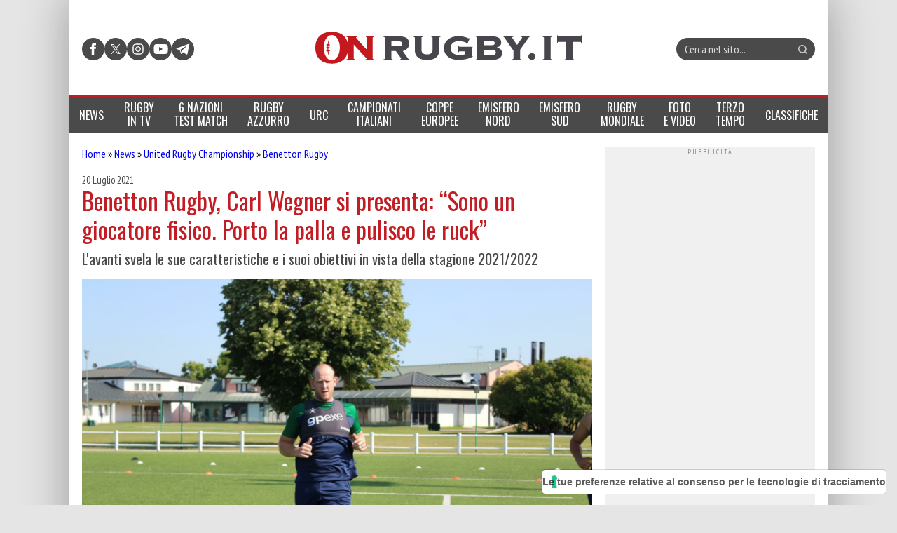

--- FILE ---
content_type: text/html; charset=UTF-8
request_url: https://www.onrugby.it/2021/07/20/benetton-rugby-carl-wegner-si-presenta-sono-un-giocatore-fisico-porto-la-palla-e-pulisco-le-ruck/
body_size: 24760
content:

<!DOCTYPE html>
<html lang="it-IT" data-pagetype="notizia" data-pagenr="1">
	<head>
		<meta charset="UTF-8">
		<meta name="viewport" content="width=device-width,initial-scale=1,minimum-scale=1,maximum-scale=5,user-scalable=yes">
		<link rel="profile" href="https://gmpg.org/xfn/11">
		<link rel="preconnect" href="https://fonts.googleapis.com">
		<link rel="preconnect" href="https://fonts.gstatic.com" crossorigin="anonymous">
		<link href="https://fonts.googleapis.com/css2?family=Oswald:ital,wght@0,400&family=PT+Sans+Narrow:ital,wght@0,400&display=swap" rel="stylesheet">
		<meta name='robots' content='index, follow, max-image-preview:large, max-snippet:-1, max-video-preview:-1' />
	<link rel="preload" href="https://www.onrugby.it/wp-content/themes/onrugby.new/bundle.min.css?x17430&amp;ver=1768734218" type="text/css" as="style">
		<link rel="icon"             href="/favicon.ico?x17430&amp;v=1" sizes="32x32">
	<link rel="icon"             href="/icon.svg?x17430&amp;v=1" type="image/svg+xml">
	<link rel="apple-touch-icon" href="/apple-touch-icon.png?x17430&amp;v=1">	<link rel="manifest"         href="/manifest.webmanifest?v=1">

	<!-- This site is optimized with the Yoast SEO plugin v26.7 - https://yoast.com/wordpress/plugins/seo/ -->
	<title>Rugby - Benetton Rugby, Carl Wegner si presenta: &quot;Sono un giocatore fisico. Porto la palla e pulisco le ruck&quot;</title>
	<meta name="description" content="Benetton Rugby, Carl Wegner si presenta: il nuovo acquisto del club veneto e le sue caratteristiche. Pronto per il 2021/2022" />
	<link rel="canonical" href="https://www.onrugby.it/2021/07/20/benetton-rugby-carl-wegner-si-presenta-sono-un-giocatore-fisico-porto-la-palla-e-pulisco-le-ruck/" />
	<meta property="og:locale" content="it_IT" />
	<meta property="og:type" content="article" />
	<meta property="og:title" content="Benetton Rugby, Carl Wegner si presenta: &quot;Sono un giocatore fisico. Porto la palla e pulisco le ruck&quot;" />
	<meta property="og:description" content="Benetton Rugby, Carl Wegner si presenta: il nuovo acquisto del club veneto e le sue caratteristiche. Pronto per il 2021/2022" />
	<meta property="og:url" content="https://www.onrugby.it/2021/07/20/benetton-rugby-carl-wegner-si-presenta-sono-un-giocatore-fisico-porto-la-palla-e-pulisco-le-ruck/" />
	<meta property="og:site_name" content="On Rugby" />
	<meta property="article:published_time" content="2021-07-20T06:57:25+00:00" />
	<meta property="article:modified_time" content="2021-07-20T07:32:38+00:00" />
	<meta property="og:image" content="https://www.onrugby.it/wp-content/uploads/2021/07/Carl-Wegner-Benetton-Rugby.jpg" />
	<meta property="og:image:width" content="1920" />
	<meta property="og:image:height" content="1280" />
	<meta property="og:image:type" content="image/jpeg" />
	<meta name="author" content="Michele Cassano" />
	<meta name="twitter:label1" content="Scritto da" />
	<meta name="twitter:data1" content="Michele Cassano" />
	<meta name="twitter:label2" content="Tempo di lettura stimato" />
	<meta name="twitter:data2" content="3 minuti" />
	<script type="application/ld+json" class="yoast-schema-graph">{"@context":"https://schema.org","@graph":[{"@type":"Article","@id":"https://www.onrugby.it/2021/07/20/benetton-rugby-carl-wegner-si-presenta-sono-un-giocatore-fisico-porto-la-palla-e-pulisco-le-ruck/#article","isPartOf":{"@id":"https://www.onrugby.it/2021/07/20/benetton-rugby-carl-wegner-si-presenta-sono-un-giocatore-fisico-porto-la-palla-e-pulisco-le-ruck/"},"author":{"name":"Michele Cassano","@id":"https://www.onrugby.it/#/schema/person/370b182fae52159c20a7f881e4a991e0"},"headline":"Benetton Rugby, Carl Wegner si presenta: &#8220;Sono un giocatore fisico. Porto la palla e pulisco le ruck&#8221;","datePublished":"2021-07-20T06:57:25+00:00","dateModified":"2021-07-20T07:32:38+00:00","mainEntityOfPage":{"@id":"https://www.onrugby.it/2021/07/20/benetton-rugby-carl-wegner-si-presenta-sono-un-giocatore-fisico-porto-la-palla-e-pulisco-le-ruck/"},"wordCount":474,"commentCount":5,"image":{"@id":"https://www.onrugby.it/2021/07/20/benetton-rugby-carl-wegner-si-presenta-sono-un-giocatore-fisico-porto-la-palla-e-pulisco-le-ruck/#primaryimage"},"thumbnailUrl":"https://www.onrugby.it/wp-content/uploads/2021/07/Carl-Wegner-Benetton-Rugby.jpg","keywords":["benetton rugby","Carl Wegner"],"articleSection":["Benetton Rugby"],"inLanguage":"it-IT","potentialAction":[{"@type":"CommentAction","name":"Comment","target":["https://www.onrugby.it/2021/07/20/benetton-rugby-carl-wegner-si-presenta-sono-un-giocatore-fisico-porto-la-palla-e-pulisco-le-ruck/#respond"]}]},{"@type":"WebPage","@id":"https://www.onrugby.it/2021/07/20/benetton-rugby-carl-wegner-si-presenta-sono-un-giocatore-fisico-porto-la-palla-e-pulisco-le-ruck/","url":"https://www.onrugby.it/2021/07/20/benetton-rugby-carl-wegner-si-presenta-sono-un-giocatore-fisico-porto-la-palla-e-pulisco-le-ruck/","name":"Rugby - Benetton Rugby, Carl Wegner si presenta: \"Sono un giocatore fisico. Porto la palla e pulisco le ruck\"","isPartOf":{"@id":"https://www.onrugby.it/#website"},"primaryImageOfPage":{"@id":"https://www.onrugby.it/2021/07/20/benetton-rugby-carl-wegner-si-presenta-sono-un-giocatore-fisico-porto-la-palla-e-pulisco-le-ruck/#primaryimage"},"image":{"@id":"https://www.onrugby.it/2021/07/20/benetton-rugby-carl-wegner-si-presenta-sono-un-giocatore-fisico-porto-la-palla-e-pulisco-le-ruck/#primaryimage"},"thumbnailUrl":"https://www.onrugby.it/wp-content/uploads/2021/07/Carl-Wegner-Benetton-Rugby.jpg","datePublished":"2021-07-20T06:57:25+00:00","dateModified":"2021-07-20T07:32:38+00:00","author":{"@id":"https://www.onrugby.it/#/schema/person/370b182fae52159c20a7f881e4a991e0"},"description":"Benetton Rugby, Carl Wegner si presenta: il nuovo acquisto del club veneto e le sue caratteristiche. Pronto per il 2021/2022","breadcrumb":{"@id":"https://www.onrugby.it/2021/07/20/benetton-rugby-carl-wegner-si-presenta-sono-un-giocatore-fisico-porto-la-palla-e-pulisco-le-ruck/#breadcrumb"},"inLanguage":"it-IT","potentialAction":[{"@type":"ReadAction","target":["https://www.onrugby.it/2021/07/20/benetton-rugby-carl-wegner-si-presenta-sono-un-giocatore-fisico-porto-la-palla-e-pulisco-le-ruck/"]}]},{"@type":"ImageObject","inLanguage":"it-IT","@id":"https://www.onrugby.it/2021/07/20/benetton-rugby-carl-wegner-si-presenta-sono-un-giocatore-fisico-porto-la-palla-e-pulisco-le-ruck/#primaryimage","url":"https://www.onrugby.it/wp-content/uploads/2021/07/Carl-Wegner-Benetton-Rugby.jpg","contentUrl":"https://www.onrugby.it/wp-content/uploads/2021/07/Carl-Wegner-Benetton-Rugby.jpg","width":1920,"height":1280,"caption":"Benetton Rugby, Carl Wegner si presenta (Ph. Benetton Rugby)"},{"@type":"BreadcrumbList","@id":"https://www.onrugby.it/2021/07/20/benetton-rugby-carl-wegner-si-presenta-sono-un-giocatore-fisico-porto-la-palla-e-pulisco-le-ruck/#breadcrumb","itemListElement":[{"@type":"ListItem","position":1,"name":"Home","item":"https://www.onrugby.it/"},{"@type":"ListItem","position":2,"name":"News","item":"https://www.onrugby.it/category/news/"},{"@type":"ListItem","position":3,"name":"United Rugby Championship","item":"https://www.onrugby.it/category/news/urc/"},{"@type":"ListItem","position":4,"name":"Benetton Rugby","item":"https://www.onrugby.it/category/news/urc/benetton-rugby/"},{"@type":"ListItem","position":5,"name":"Benetton Rugby, Carl Wegner si presenta: &#8220;Sono un giocatore fisico. Porto la palla e pulisco le ruck&#8221;"}]},{"@type":"WebSite","@id":"https://www.onrugby.it/#website","url":"https://www.onrugby.it/","name":"On Rugby","description":"365 rugby 360","potentialAction":[{"@type":"SearchAction","target":{"@type":"EntryPoint","urlTemplate":"https://www.onrugby.it/?s={search_term_string}"},"query-input":{"@type":"PropertyValueSpecification","valueRequired":true,"valueName":"search_term_string"}}],"inLanguage":"it-IT"},{"@type":"Person","@id":"https://www.onrugby.it/#/schema/person/370b182fae52159c20a7f881e4a991e0","name":"Michele Cassano","url":"https://www.onrugby.it/author/michele-cassano/"}]}</script>
	<!-- / Yoast SEO plugin. -->


<link rel='dns-prefetch' href='//cs.iubenda.com' />
<link rel='dns-prefetch' href='//cdn.iubenda.com' />
<link rel='dns-prefetch' href='//www.googletagmanager.com' />
<link rel='dns-prefetch' href='//stats.wp.com' />
<link rel='dns-prefetch' href='//v0.wordpress.com' />
<link rel="alternate" type="application/rss+xml" title="On Rugby &raquo; Feed" href="https://www.onrugby.it/feed/" />
<link rel="alternate" type="application/rss+xml" title="On Rugby &raquo; Feed dei commenti" href="https://www.onrugby.it/comments/feed/" />
<link rel="alternate" type="application/rss+xml" title="On Rugby &raquo; Benetton Rugby, Carl Wegner si presenta: &#8220;Sono un giocatore fisico. Porto la palla e pulisco le ruck&#8221; Feed dei commenti" href="https://www.onrugby.it/2021/07/20/benetton-rugby-carl-wegner-si-presenta-sono-un-giocatore-fisico-porto-la-palla-e-pulisco-le-ruck/feed/" />
<link rel="alternate" title="oEmbed (JSON)" type="application/json+oembed" href="https://www.onrugby.it/wp-json/oembed/1.0/embed?url=https%3A%2F%2Fwww.onrugby.it%2F2021%2F07%2F20%2Fbenetton-rugby-carl-wegner-si-presenta-sono-un-giocatore-fisico-porto-la-palla-e-pulisco-le-ruck%2F" />
<link rel="alternate" title="oEmbed (XML)" type="text/xml+oembed" href="https://www.onrugby.it/wp-json/oembed/1.0/embed?url=https%3A%2F%2Fwww.onrugby.it%2F2021%2F07%2F20%2Fbenetton-rugby-carl-wegner-si-presenta-sono-un-giocatore-fisico-porto-la-palla-e-pulisco-le-ruck%2F&#038;format=xml" />
<style id='wp-img-auto-sizes-contain-inline-css'>
img:is([sizes=auto i],[sizes^="auto," i]){contain-intrinsic-size:3000px 1500px}
/*# sourceURL=wp-img-auto-sizes-contain-inline-css */
</style>
<style id='keepup-iubenda-inline-css'>
:root {
	--text-color: #000000;
	--brand-color: #EFEFEF;
	--text-font-size: 13px;
	--button-font-size: 15px;
	--mobile-text-font-size: 9px;
	--mobile-button-font-size: 11px;
	--primary-button-text-color: #FFFFFF;
	--primary-button-background-color: #C21D24;
	--secondary-button-text-color: #FFFFFF;
	--secondary-button-background-color: #C21D24;
	--closing-button-text-color: #808181;
	--closing-button-background-color: #EFEFEF;
}
/* Default CSS styles */
#iubenda-cs-banner,#iubenda-cs-banner .iubenda-cs-brand,#iubenda-cs-banner .iubenda-cs-brand>div,#iubenda-cs-banner .iubenda-cs-rationale{display:-webkit-box!important;display:-ms-flexbox!important}#iubenda-cs-banner .iubenda-cs-close-btn::before,#iubenda-cs-banner .iubenda-cs-opt-group button{font-size:var(--mobile-button-font-size)!important}#iubenda-cs-banner .iubenda-banner-content:not(.iubenda-custom-content) *,#iubenda-cs-banner [class*=" iub"],#iubenda-cs-banner [class^=iub],.iubenda-tp-btn:not([data-tp-nostyle]){-webkit-tap-highlight-color:transparent!important;font-family:-apple-system,sans-serif!important;text-decoration:none!important;bottom:auto!important;clear:none!important;clip:auto!important;counter-increment:none!important;counter-reset:none!important;direction:inherit!important;float:none!important;font-style:inherit!important;font-variant:normal!important;left:auto!important;letter-spacing:normal!important;list-style:outside!important;max-height:none!important;max-width:none!important;min-height:0!important;opacity:1;outline:0!important;overflow:visible!important;position:static!important;quotes:"" ""!important;right:auto!important;table-layout:auto!important;text-align:left!important;text-indent:0!important;text-transform:none!important;top:auto!important;unicode-bidi:normal!important;white-space:normal!important;width:auto!important;word-spacing:normal!important;z-index:auto!important;border-image:none!important;overflow-x:visible!important;overflow-y:visible!important;text-shadow:none!important;word-break:normal!important;-ms-text-size-adjust:100%;-webkit-text-size-adjust:100%;list-style-type:inherit!important;padding:0!important}#iubenda-cs-banner{line-height:1.4!important;position:fixed!important;z-index:99991!important;top:0!important;left:0!important;width:100%!important;height:100%!important;border:0!important;margin:0!important;padding:0!important;overflow:hidden!important;display:flex!important;will-change:opacity;opacity:0!important;pointer-events:none!important;-webkit-transition:opacity .4s,visibility .4s!important;-o-transition:opacity .4s,visibility .4s!important;transition:opacity .4s,visibility .4s!important;background:rgba(0,0,0,.7)!important;font-size:var(--mobile-text-font-size)}#iubenda-cs-banner .iubenda-banner-content:not(.iubenda-custom-content) *,#iubenda-cs-banner [class*=" iub"],#iubenda-cs-banner [class^=iub]{-webkit-appearance:none!important;-moz-appearance:none!important;appearance:none!important;background:0 0!important;-webkit-box-sizing:border-box!important;box-sizing:border-box!important;color:currentColor!important;border:0!important;border-radius:0!important;border:currentColor!important;font-weight:inherit!important;height:auto!important;line-height:inherit!important;margin:0!important;min-width:0!important;vertical-align:baseline!important;-o-border-image:none!important;-webkit-box-shadow:none!important;box-shadow:none!important;-webkit-column-count:auto!important;-moz-column-count:auto!important;column-count:auto!important;-webkit-column-gap:normal!important;-moz-column-gap:normal!important;column-gap:normal!important;-webkit-column-rule:medium none #000!important;-moz-column-rule:medium none #000!important;column-rule:medium none #000!important;-webkit-column-span:none!important;-moz-column-span:none!important;column-span:none!important;-webkit-column-width:auto!important;-moz-column-width:auto!important;column-width:auto!important;-webkit-font-feature-settings:normal!important;font-feature-settings:normal!important;-webkit-hyphens:manual!important;-ms-hyphens:manual!important;hyphens:manual!important;-webkit-perspective:none!important;perspective:none!important;-webkit-perspective-origin:50% 50%!important;perspective-origin:50% 50%!important;-webkit-transition:none!important;-o-transition:none!important;transition:none!important;-webkit-transform:none!important;-ms-transform:none!important;transform:none!important;-webkit-transform-origin:50% 50%!important;-ms-transform-origin:50% 50%!important;transform-origin:50% 50%!important;-webkit-transform-style:flat!important;transform-style:flat!important}#iubenda-cs-banner.iubenda-cs-overlay:before{content:""!important;position:fixed!important;top:0!important;left:0!important;width:100%!important;height:100%!important;background-color:rgba(0,0,0,.5)!important;z-index:1!important;pointer-events:auto!important}#iubenda-cs-banner.iubenda-cs-center{-webkit-box-align:center!important;-ms-flex-align:center!important;align-items:center!important;-webkit-box-pack:center!important;-ms-flex-pack:center!important;justify-content:center!important}#iubenda-cs-banner.iubenda-cs-default-floating.iubenda-cs-center .iubenda-cs-container{height:100%!important;padding-top:25vh!important}#amp #iubenda-cs-banner.iubenda-cs-default-floating.iubenda-cs-center .iubenda-cs-container{position:fixed!important;z-index:100049!important}#iubenda-cs-banner.iubenda-cs-top{-webkit-box-align:center!important;-ms-flex-align:center!important;align-items:center!important}#iubenda-cs-banner.iubenda-cs-bottom{-webkit-box-align:end!important;-ms-flex-align:end!important;align-items:flex-end!important}#iubenda-cs-banner.iubenda-cs-left{-webkit-box-pack:start!important;-ms-flex-pack:start!important;justify-content:flex-start!important}#iubenda-cs-banner.iubenda-cs-right{-webkit-box-pack:end!important;-ms-flex-pack:end!important;justify-content:flex-end!important}#iubenda-cs-banner.iubenda-cs-visible{opacity:1!important;visibility:visible!important}#iubenda-cs-banner.iubenda-cs-visible>*,#iubenda-iframe *,#iubenda-iframe div#iubenda-iframe-popup{pointer-events:auto!important}#iubenda-cs-banner.iubenda-cs-slidein .iubenda-cs-container{-webkit-transition:-webkit-transform .4s!important;transition:transform .4s!important;-o-transition:transform .4s!important;transition:transform .4s,-webkit-transform .4s!important}#iubenda-cs-banner.iubenda-cs-slidein.iubenda-cs-top .iubenda-cs-container{-webkit-transform:translateY(-48px)!important;-ms-transform:translateY(-48px)!important;transform:translateY(-48px)!important}#iubenda-cs-banner.iubenda-cs-slidein.iubenda-cs-bottom .iubenda-cs-container{-webkit-transform:translateY(48px)!important;-ms-transform:translateY(48px)!important;transform:translateY(48px)!important}#iubenda-cs-banner.iubenda-cs-slidein.iubenda-cs-visible .iubenda-cs-container{-webkit-transform:translateY(0)!important;-ms-transform:translateY(0)!important;transform:translateY(0)!important}#iubenda-cs-banner .iubenda-cs-container{position:relative!important;z-index:2!important}#iubenda-cs-banner .iubenda-cs-brand{display:flex!important;padding:16px!important;-ms-flex-negative:0!important;flex-shrink:0!important}#iubenda-cs-banner .iubenda-cs-brand>div{display:flex!important;-webkit-box-pack:start!important;-ms-flex-pack:start!important;justify-content:flex-start!important}#iubenda-cs-banner .iubenda-cs-brand img{max-width:192px!important;max-height:56px!important}#iubenda-cs-banner .iubenda-cs-content{position:relative!important;z-index:1!important;overflow:hidden!important;-webkit-transition:-webkit-transform .4s!important;-o-transition:transform .4s!important;transition:transform .4s,-webkit-transform .4s!important}#iubenda-cs-banner .iubenda-cs-rationale{position:relative!important;display:flex!important;-webkit-box-orient:vertical!important;-webkit-box-direction:normal!important;-ms-flex-direction:column!important;flex-direction:column!important}#iubenda-cs-banner .iubenda-cs-close-btn{position:absolute!important;top:0!important;right:0!important;min-width:48px!important;line-height:0!important;cursor:pointer!important;text-align:center!important;border-radius:64px!important;font-size:11px!important;background-color:initial!important;margin-right:16px!important;z-index:1000!important;height:36.19px!important;margin-top:16px!important}#iubenda-cs-banner .iubenda-cs-close-btn::before{content:"x";background:var(--brand-color);min-width:48px!important;height:36.19px!important;display:flex;justify-content:center;align-items:flex-start}#iubenda-cs-banner .iubenda-cs-close-btn:hover,#iubenda-cs-banner .iubenda-cs-opt-group button:hover{opacity:.5!important}#iubenda-cs-banner .iubenda-banner-content{font-weight:300!important;margin:16px 16px 0!important;-webkit-box-flex:1!important;-ms-flex:1 1 auto!important;flex:auto!important;overflow-y:auto!important;mask-image:linear-gradient(to top,transparent 0%,black 16px)!important;-webkit-mask-image:linear-gradient(to top,transparent 0%,black 16px)!important;padding-bottom:32px!important}#iubenda-cs-banner .iubenda-banner-content-padded{padding-right:0!important;padding-top:30px!important}#iubenda-cs-banner .iubenda-banner-content a{cursor:pointer!important;color:currentColor!important;opacity:.7!important;text-decoration:underline!important}#iubenda-cs-banner .iubenda-banner-content a:hover{opacity:1!important}#iubenda-cs-banner #iubenda-cs-title{font-weight:700!important;margin-bottom:16px!important}#iubenda-cs-banner .iubenda-cs-opt-group{margin:0 16px 16px!important;z-index:1!important;display:-webkit-box!important;display:-ms-flexbox!important;display:flex!important;-ms-flex-negative:0!important;flex-shrink:0!important}#iubenda-cs-banner .iubenda-cs-opt-group>div{display:-webkit-box!important;display:-ms-flexbox!important;display:flex!important;gap:1rem!important}@media(min-width:652px){#iubenda-cs-banner .iubenda-cs-opt-group{-webkit-box-align:center!important;-ms-flex-align:center!important;align-items:center!important;-webkit-box-pack:justify!important;-ms-flex-pack:justify!important;justify-content:space-between!important}#iubenda-cs-banner .iubenda-cs-opt-group-custom{margin-right:auto!important;-ms-flex-item-align:start!important;align-self:start!important;-webkit-box-pack:start!important;-ms-flex-pack:start!important;justify-content:flex-start!important}#iubenda-cs-banner .iubenda-cs-opt-group-consent{margin-left:auto!important;-ms-flex-item-align:end!important;align-self:end!important;-webkit-box-pack:end!important;-ms-flex-pack:end!important;justify-content:flex-end!important}#iubenda-cs-banner .iubenda-cs-opt-group button:not(:last-of-type){margin-right:8px!important}}#iubenda-cs-banner .iubenda-cs-opt-group button{-webkit-appearance:none!important;-moz-appearance:none!important;appearance:none!important;border-radius:64px!important;cursor:pointer!important;font-weight:700!important;margin-top:4px!important;margin-bottom:4px!important;text-align:center!important;background-color:rgba(255,255,255,.1)!important;color:#fff!important}#iubenda-cs-banner .iubenda-cs-opt-group button:focus{opacity:.8!important}@media(max-width:639px){#iubenda-cs-banner .iubenda-cs-opt-group{margin:12px!important;-webkit-box-orient:vertical!important;-webkit-box-direction:normal!important;-ms-flex-direction:column!important;flex-direction:column!important}#iubenda-cs-banner .iubenda-cs-opt-group-custom{-webkit-box-ordinal-group:3;-ms-flex-order:2;order:2}#iubenda-cs-banner .iubenda-cs-opt-group-consent{-webkit-box-ordinal-group:2;-ms-flex-order:1;order:1}#iubenda-cs-banner .iubenda-cs-opt-group button{padding:8px 24px!important;width:100%!important;display:block;text-align:center!important;margin:6px 3px!important}}#iubenda-cs-banner.iubenda-cs-default .iubenda-cs-brand{margin:0 -8px!important}@media(min-width:992px){#iubenda-cs-banner.iubenda-cs-default .iubenda-cs-brand div{margin:0 auto!important;width:calc(992px - 32px)!important}#iubenda-cs-banner.iubenda-cs-default .iubenda-cs-rationale{width:992px!important;margin:16px auto!important}}#iubenda-cs-banner.iubenda-cs-default .iubenda-cs-container,#iubenda-cs-banner.iubenda-cs-default-floating.iubenda-cs-center:not(.iubenda-cs-top):not(.iubenda-cs-bottom) .iubenda-cs-opt-group>div,#iubenda-cs-banner.iubenda-cs-default-floating:not(.iubenda-cs-bottom):not(.iubenda-cs-center) .iubenda-cs-opt-group>div,#iubenda-cs-banner.iubenda-cs-default-floating:not(.iubenda-cs-top):not(.iubenda-cs-center) .iubenda-cs-opt-group>div{width:100%!important}#iubenda-cs-banner.iubenda-cs-default-floating .iubenda-cs-brand{margin:-8px -8px 0!important}#iubenda-cs-banner.iubenda-cs-default-floating .iubenda-cs-brand div{margin:8px!important}@media(max-width:991px){#iubenda-cs-banner.iubenda-cs-default .iubenda-cs-brand{margin:-8px -8px 0!important}#iubenda-cs-banner.iubenda-cs-default .iubenda-cs-brand div{margin:0 8px!important}#iubenda-cs-banner.iubenda-cs-default .iubenda-cs-content{padding:8px!important}#iubenda-cs-banner.iubenda-cs-default-floating.iubenda-cs-center.iubenda-cs-bottom .iubenda-cs-container,#iubenda-cs-banner.iubenda-cs-default-floating.iubenda-cs-center.iubenda-cs-top .iubenda-cs-container{width:100%!important}}@media(min-width:652px){#iubenda-cs-banner.iubenda-cs-default-floating.iubenda-cs-center:not(.iubenda-cs-top):not(.iubenda-cs-bottom) .iubenda-cs-container,#iubenda-cs-banner.iubenda-cs-default-floating:not(.iubenda-cs-bottom):not(.iubenda-cs-center) .iubenda-cs-container,#iubenda-cs-banner.iubenda-cs-default-floating:not(.iubenda-cs-top):not(.iubenda-cs-center) .iubenda-cs-container{width:480px!important}}#iubenda-cs-banner.iubenda-cs-default-floating.iubenda-cs-center:not(.iubenda-cs-top):not(.iubenda-cs-bottom) .iubenda-cs-opt-group,#iubenda-cs-banner.iubenda-cs-default-floating:not(.iubenda-cs-bottom):not(.iubenda-cs-center) .iubenda-cs-opt-group,#iubenda-cs-banner.iubenda-cs-default-floating:not(.iubenda-cs-top):not(.iubenda-cs-center) .iubenda-cs-opt-group{-webkit-box-orient:vertical!important;-webkit-box-direction:normal!important;-ms-flex-direction:column!important;flex-direction:column!important}#iubenda-cs-banner.iubenda-cs-default-floating.iubenda-cs-center:not(.iubenda-cs-top):not(.iubenda-cs-bottom) .iubenda-cs-opt-group button,#iubenda-cs-banner.iubenda-cs-default-floating:not(.iubenda-cs-bottom):not(.iubenda-cs-center) .iubenda-cs-opt-group button,#iubenda-cs-banner.iubenda-cs-default-floating:not(.iubenda-cs-top):not(.iubenda-cs-center) .iubenda-cs-opt-group button{display:block!important;width:100%!important;text-align:center!important}#iubenda-cs-banner.iubenda-cs-default-floating.iubenda-cs-center:not(.iubenda-cs-top):not(.iubenda-cs-bottom) .iubenda-cs-opt-group-custom,#iubenda-cs-banner.iubenda-cs-default-floating:not(.iubenda-cs-bottom):not(.iubenda-cs-center) .iubenda-cs-opt-group-custom,#iubenda-cs-banner.iubenda-cs-default-floating:not(.iubenda-cs-top):not(.iubenda-cs-center) .iubenda-cs-opt-group-custom{-webkit-box-ordinal-group:3;-ms-flex-order:2;order:2}#iubenda-cs-banner.iubenda-cs-default-floating.iubenda-cs-center:not(.iubenda-cs-top):not(.iubenda-cs-bottom) .iubenda-cs-opt-group-consent,#iubenda-cs-banner.iubenda-cs-default-floating:not(.iubenda-cs-bottom):not(.iubenda-cs-center) .iubenda-cs-opt-group-consent,#iubenda-cs-banner.iubenda-cs-default-floating:not(.iubenda-cs-top):not(.iubenda-cs-center) .iubenda-cs-opt-group-consent{-webkit-box-ordinal-group:2;-ms-flex-order:1;order:1}#iubenda-cs-banner.iubenda-cs-default-floating .iubenda-cs-content{-webkit-box-shadow:0 8px 48px rgba(0,0,0,.15)!important;box-shadow:0 8px 48px rgba(0,0,0,.15)!important;padding:8px!important}#iubenda-cs-banner.iubenda-cs-fix-height .iubenda-cs-brand img{max-width:75%!important}#iubenda-cs-banner .iubenda-cs-content{background-color:#000!important;color:#fff!important}#iubenda-cs-banner .iubenda-cs-opt-group{color:#000!important}.iubenda-tp-btn:not([data-tp-nostyle]){-webkit-appearance:none!important;-moz-appearance:none!important;appearance:none!important;background:initial!important;-webkit-box-sizing:border-box!important;box-sizing:border-box!important;-webkit-backface-visibility:hidden!important;backface-visibility:hidden!important;border:0!important;border-radius:4px!important;border:initial!important;margin:0!important;visibility:inherit!important;-o-border-image:none!important;-webkit-box-shadow:none!important;box-shadow:none!important;-webkit-column-count:auto!important;-moz-column-count:auto!important;column-count:auto!important;-webkit-column-gap:normal!important;-moz-column-gap:normal!important;column-gap:normal!important;-webkit-column-rule:medium none #000!important;-moz-column-rule:medium none #000!important;column-rule:#000!important;-webkit-column-span:none!important;-moz-column-span:none!important;column-span:none!important;-webkit-column-width:auto!important;-moz-column-width:auto!important;column-width:auto!important;-webkit-font-feature-settings:normal!important;font-feature-settings:normal!important;-webkit-hyphens:manual!important;-ms-hyphens:manual!important;hyphens:manual!important;-webkit-perspective:none!important;perspective:none!important;-webkit-perspective-origin:50% 50%!important;perspective-origin:50% 50%!important;-webkit-transition:none!important;-o-transition:none!important;transition:none!important;-webkit-transform:none!important;-ms-transform:none!important;transform:none!important;-webkit-transform-origin:50% 50%!important;-ms-transform-origin:50% 50%!important;transform-origin:50% 50%!important;-webkit-transform-style:flat!important;transform-style:flat!important;appearance:none!important;line-height:34px!important;height:34px!important;min-width:34px!important;cursor:pointer!important;font-weight:700!important;font-size:14px!important;-webkit-box-shadow:0 0 0 1px rgba(0,0,0,.15)!important;box-shadow:0 0 0 1px rgba(0,0,0,.15)!important;color:rgba(0,0,0,.65)!important;background-color:#fff!important;display:inline-block!important;vertical-align:middle!important}.iubenda-tp-btn[data-tp-icon]{background-image:url("data:image/svg+xml,%3Csvg xmlns='http://www.w3.org/2000/svg' width='32' height='32' viewBox='0 0 32 32'%3E%3Cpath fill='%231CC691' fill-rule='evenodd' d='M16 7a4 4 0 0 1 2.627 7.016L19.5 25h-7l.873-10.984A4 4 0 0 1 16 7z'/%3E%3C/svg%3E")!important;background-repeat:no-repeat!important;background-size:32px 32px!important;background-position:top .5px left 1px!important}.iubenda-tp-btn[data-tp-circle]{border-radius:32px!important}.iubenda-tp-btn[data-tp-label]:after{content:attr(data-tp-label)!important;padding:0 16px!important;white-space:nowrap!important}.iubenda-tp-btn[data-tp-label][data-tp-icon]:after{padding-left:calc(16px + 8px + 8px)!important}.iubenda-tp-btn[data-tp-float]{position:fixed!important;z-index:2147483647!important}.iubenda-tp-btn[data-tp-float]:not([data-tp-anchored]){margin:16px!important}.iubenda-tp-btn[data-tp-float][data-tp-anchored]{margin:0 16px!important;border-radius:6px!important}.iubenda-tp-btn[data-tp-float][data-tp-anchored]:not([data-tp-hover]):not([data-tp-label])[data-tp-float=center-left],.iubenda-tp-btn[data-tp-float][data-tp-anchored]:not([data-tp-hover]):not([data-tp-label])[data-tp-float=center-right],.iubenda-tp-btn[data-tp-float][data-tp-anchored][data-tp-hover][data-tp-float=center-left],.iubenda-tp-btn[data-tp-float][data-tp-anchored][data-tp-hover][data-tp-float=center-right]{margin:0!important;top:75%!important;-webkit-transform:translateY(-50%)!important;-ms-transform:translateY(-50%)!important;transform:translateY(-50%)!important}.iubenda-tp-btn[data-tp-float][data-tp-anchored]:not([data-tp-hover]):not([data-tp-label])[data-tp-float=center-left],.iubenda-tp-btn[data-tp-float][data-tp-anchored][data-tp-hover][data-tp-float=center-left]{left:0!important;border-top-left-radius:0!important;border-bottom-left-radius:0!important;border-left:0!important}.iubenda-tp-btn[data-tp-float][data-tp-anchored]:not([data-tp-hover]):not([data-tp-label])[data-tp-float=center-right],.iubenda-tp-btn[data-tp-float][data-tp-anchored][data-tp-hover][data-tp-float=center-right]{right:0!important;border-top-right-radius:0!important;border-bottom-right-radius:0!important;border-right:0!important}.iubenda-tp-btn[data-tp-float][data-tp-anchored]:not([data-tp-hover])[data-tp-label][data-tp-float=center-left],.iubenda-tp-btn[data-tp-float][data-tp-anchored]:not([data-tp-hover])[data-tp-label][data-tp-float=center-right]{margin:0!important;top:50%!important;border-bottom-left-radius:0!important;border-bottom-right-radius:0!important;border-bottom:0!important;-webkit-transform-origin:bottom!important;-ms-transform-origin:bottom!important;transform-origin:bottom!important}.iubenda-tp-btn[data-tp-float][data-tp-anchored]:not([data-tp-hover])[data-tp-label][data-tp-float=center-left]{left:0!important;-webkit-transform:translateY(-50%) rotate(90deg)!important;-ms-transform:translateY(-50%) rotate(90deg)!important;transform:translateY(-50%) rotate(90deg)!important;-webkit-transform-origin:left bottom!important;-ms-transform-origin:left bottom!important;transform-origin:left bottom!important}.iubenda-tp-btn[data-tp-float][data-tp-anchored]:not([data-tp-hover])[data-tp-label][data-tp-float=center-right]{right:0!important;-webkit-transform:translateY(-50%) rotate(-90deg)!important;-ms-transform:translateY(-50%) rotate(-90deg)!important;transform:translateY(-50%) rotate(-90deg)!important;-webkit-transform-origin:right bottom!important;-ms-transform-origin:right bottom!important;transform-origin:right bottom!important}.iubenda-tp-btn[data-tp-float][data-tp-float=bottom-left],.iubenda-tp-btn[data-tp-float][data-tp-float=bottom-right]{bottom:0!important}.iubenda-tp-btn[data-tp-float][data-tp-float=bottom-left][data-tp-anchored],.iubenda-tp-btn[data-tp-float][data-tp-float=bottom-right][data-tp-anchored]{border-bottom-left-radius:0!important;border-bottom-right-radius:0!important;border-bottom:0!important}.iubenda-tp-btn[data-tp-float][data-tp-float=top-left],.iubenda-tp-btn[data-tp-float][data-tp-float=top-right]{top:0!important}.iubenda-tp-btn[data-tp-float][data-tp-float=top-left][data-tp-anchored],.iubenda-tp-btn[data-tp-float][data-tp-float=top-right][data-tp-anchored]{border-top-left-radius:0!important;border-top-right-radius:0!important;border-top:0!important}.iubenda-tp-btn[data-tp-float][data-tp-float=bottom-left],.iubenda-tp-btn[data-tp-float][data-tp-float=top-left]{left:0!important}.iubenda-tp-btn[data-tp-float][data-tp-float=bottom-right],.iubenda-tp-btn[data-tp-float][data-tp-float=top-right]{right:0!important}.iubenda-tp-btn[data-tp-float][data-tp-hover][data-tp-label]:after{max-width:0!important;overflow:hidden!important;display:block!important;padding:0!important;opacity:0!important;-webkit-transition:max-width .6s,padding .6s,opacity .6s!important;-o-transition:max-width .6s,padding .6s,opacity .6s!important;transition:max-width .6s,padding .6s,opacity .6s!important}.iubenda-tp-btn[data-tp-float][data-tp-hover][data-tp-label]:hover:after{max-width:192px!important;padding-left:calc(16px + 8px + 8px)!important;padding-right:10px!important;opacity:1!important}.iubenda-mobile-sdk #iubenda-cs-banner.iubenda-cs-visible{justify-content:center!important;align-items:center!important}.iubenda-mobile-sdk #iubenda-cs-banner .iubenda-cs-container{max-height:100%!important;display:flex!important}.iubenda-mobile-sdk #iubenda-cs-banner .iubenda-cs-container .iubenda-cs-content{border-radius:0!important;margin:0!important}.iubenda-mobile-sdk #iubenda-cs-banner .iubenda-cs-opt-group{text-align:center!important}.iubenda-mobile-sdk #iubenda-cs-banner .iubenda-cs-rationale{display:flex!important;flex-direction:column!important}.iubenda-mobile-sdk #iubenda-cs-banner .iubenda-banner-content{flex:1;overflow-y:auto!important;margin:0!important;padding:16px 16px 48px!important;max-height:inherit!important;mask-image:linear-gradient(to top,transparent 0%,black 15%)!important;-webkit-mask-image:linear-gradient(to top,transparent 0%,black 15%)!important}.iubenda-mobile-sdk #iubenda-iframe .iubenda-iframe-close-btn,.no-banner #iubenda-cs-banner{display:none!important}.iubenda-mobile-sdk #iubenda-cs-banner .iubenda-cs-container .iubenda-cs-content,.iubenda-mobile-sdk #iubenda-cs-banner .iubenda-cs-rationale,.iubenda-mobile-sdk #iubenda-cs-banner.iubenda-cs-visible .iubenda-cs-container{height:100%!important}.iubenda-mobile-sdk #iubenda-iframe .iub-popover-content,.iubenda-mobile-sdk #iubenda-iframe .iubenda-iframe-top-container{position:relative!important}.iubenda-mobile-sdk #iubenda-iframe #iab-container{position:absolute!important;top:0!important;bottom:0!important;left:0!important;right:0!important}.iubenda-mobile-sdk #iubenda-iframe #iubenda-iframe-popup{height:100%!important;width:100%!important}.iubenda-mobile-sdk #iubenda-iframe{background-color:initial!important}.iubenda-mobile-sdk #iubenda-iframe iframe{background-color:initial!important;position:absolute!important;bottom:0!important;top:0!important}.iubenda-mobile-sdk #iubenda-iframe .iubenda-iframe-spinner{top:50px!important}.iubenda-mobile-sdk #iubenda-iframe .iubenda-iframe-footer{z-index:9999!important}.iubenda-mobile-sdk #iubenda-iframe.iub-popover-visible .iub-popover{z-index:10000!important}.iubenda-mobile-sdk #iubenda-iframe .iub-popover-content>div{-webkit-overflow-scrolling:touch!important;position:absolute!important;top:0!important;bottom:0!important}.iubenda-mobile-sdk #purposes-container{-webkit-overflow-scrolling:touch!important;position:absolute!important;top:0!important;bottom:0!important;left:0!important;right:0!important;overflow:auto!important}#iubenda-cs-banner .iubenda-banner-content{margin-top:24px!important}#iubenda-cs-banner .iubenda-cs-opt-group button{background-color:var(--secondary-button-background-color)!important;color:var(--secondary-button-text-color)!important;float:left!important;padding:6px 9px!important}#iubenda-cs-banner .iubenda-cs-opt-group button.iubenda-cs-btn-primary{background-color:#0073ce!important;color:#fff!important;background-color:var(--primary-button-background-color)!important;color:var(--primary-button-text-color)!important;box-shadow:1.5px 3.5px 4px rgba(0,0,0,.3)!important;text-align:center!important;float:right!important;display:block;margin:0 auto!important;box-shadow:none!important}#iubenda-iframe{pointer-events:none!important}#iubenda-cs-banner .iubenda-cs-content,#iubenda-iframe .iubenda-iframe-footer{background-color:var(--brand-color)!important;color:var(--text-color)!important}#iubenda-iframe .iubenda-iframe-footer{background-image:linear-gradient(to right,var(--brand-color),var(--brand-color))!important}#iubenda-iframe #iubFooterBtn{color:var(--primary-button-text-color)!important;background-image:linear-gradient(to right,var(--primary-button-background-color),var(--primary-button-background-color))!important}#iubenda-iframe #iubFooterTxt,#iubenda-iframe div#iubFooterBtnIab{color:var(--text-color)!important}@media(max-width:1192px){#iubenda-iframe div#iubFooterBtnIab{text-align:center!important}}@media(max-width:799px){#iubenda-iframe #iubFooterTxt{font-size:85%!important;line-height:16px!important}}@media(min-width:480px){#iubenda-cs-banner .iubenda-banner-content,#iubenda-cs-banner .iubenda-cs-content{font-size:var(--text-font-size)!important}#iubenda-cs-banner .iubenda-cs-close-btn::before,#iubenda-cs-banner .iubenda-cs-opt-group button,#iubenda-cs-banner button.iubenda-cs-close-btn{font-size:var(--button-font-size)!important}#iubenda-cs-banner .iubenda-cs-opt-group button{width:auto!important;padding:8px 16px!important}}@media(min-width:992px){#iubenda-cs-banner.iubenda-cs-default-floating .iubenda-cs-container{width:992px!important}#iubenda-cs-banner.iubenda-cs-default-floating .iubenda-cs-content{border-radius:4px!important;margin:16px!important}.iubenda-mobile-sdk #iubenda-cs-banner .iubenda-banner-content,.iubenda-mobile-sdk #iubenda-cs-banner .iubenda-cs-opt-group{margin:24px!important}.iubenda-mobile-sdk #iubenda-cs-banner.iubenda-cs-default .iubenda-cs-rationale{width:100%!important;margin:0!important}#iubenda-cs-banner .iubenda-cs-content{font-size:14px!important}}@media only screen and (max-width:600px){#iubenda-cs-banner.iubenda-cs-default-floating.iubenda-cs-center .iubenda-cs-container{padding-top:0!important}#iubenda-cs-banner .iubenda-cs-opt-group>div{gap:0!important;flex-direction:column-reverse}#iubenda-cs-banner .iubenda-cs-opt-group button.iubenda-cs-btn-primary{margin:.4rem 0!important}#iubenda-cs-banner .iubenda-cs-close-btn{height:auto!important}#iubenda-cs-banner{z-index:999999!important}}
/* Others costomizations */
#iubenda-cs-banner .adk___btn:focus,#iubenda-cs-banner .adk__btn:focus{outline-color:transparent!important}.adk-cst__cns,.adk__cns-content{height:100%!important;overflow-y:auto!important;padding:0!important}.adk-cst__cns::-webkit-scrollbar,.adk__cns-content::-webkit-scrollbar{width:3px}.adk-cst__cns::-webkit-scrollbar-track,.adk__cns-content::-webkit-scrollbar-track{border-radius:0;background:#f7f7f7}.adk-cst__cns::-webkit-scrollbar-thumb,.adk__cns-content::-webkit-scrollbar-thumb{border-radius:0;background:#c21d24}#iubenda-cs-banner #iubenda-cs-title,.adk__cns-title>.adk__cns-title--sub{font-size:14px!important;font-family:Arial,Helvetica,sans-serif!important}#iubenda-cs-banner .iubenda-cs-container,#iubenda-cs-banner.iubenda-cs-default .iubenda-cs-container{height:auto!important;max-height:100%!important;color:#242424!important;background:#fff!important;padding:2% 4%!important}@media only screen and (min-height:600px) and (min-width:320px){#iubenda-cs-banner .iubenda-cs-container,#iubenda-cs-banner.iubenda-cs-default .iubenda-cs-container{padding:15px 20px!important}}#iubenda-cs-banner .iubenda-cs-container>.iubenda-cs-content{padding:0!important}#iubenda-cs-banner .iubenda-cs-content{background:inherit!important;color:#242424!important}#iubenda-cs-banner.iubenda-cs-fix-height.iubenda-cs-default-floating .iubenda-cs-content{height:100%!important}#iubenda-cs-banner #iubenda-cs-title{margin:0 0 .75em!important}#iubenda-cs-banner a[class^=iub]{text-decoration:underline!important;font-family:Arial,Helvetica,sans-serif!important;color:#c21d24!important;cursor:pointer}#iubenda-cs-banner button.adk-cst__btn--accept{order:1!important}#iubenda-cs-banner button.adk-cst__btn--pref{order:3!important;margin-bottom:0!important}#iubenda-cs-banner button.adk-cst__btn--reject{order:2!important}@media only screen and (min-width:1024px){#iubenda-cs-banner .iubenda-cs-container,#iubenda-cs-banner.iubenda-cs-default .iubenda-cs-container{padding:45px 4% 34px!important}#iubenda-cs-banner .iubenda-cs-container>.iubenda-cs-content{max-width:1100px!important;margin:auto!important}#iubenda-cs-banner #iubenda-cs-paragraph em{font-style:normal!important}#iubenda-cs-banner p.iub-p{margin:0!important}}#iubenda-iframe #iubenda-iframe-popup{box-shadow:0 0 16px rgba(0,0,0,.75)!important}.adk__cns-title{font:600 17px/1.1 Arial,Helvetica,sans-serif!important;color:#c21d24!important;margin-bottom:1rem}.adk__cns-title span{color:#000!important}#iubenda-cs-banner .adk___btn{font-weight:600!important;font-size:11px!important;line-height:1!important;font-family:Arial,Helvetica,sans-serif!important;margin:0 0 .6em!important;padding:1em!important;border-radius:.7em!important;min-height:3.27em!important;text-transform:uppercase!important;text-align:center!important;cursor:pointer!important;-webkit-user-select:none;-moz-user-select:none;user-select:none;border:1px solid!important;color:#fff!important;background:#c21d24!important}#iubenda-cs-banner .adk___btn[class*="--accept"]{color:#fff!important;background:#c21d24!important;border-color:#c21d24!important}.adk-cst{display:flex;flex-direction:column;height:100%;max-width:1100px}.adk-cst__cns{max-height:42vh}.adk-cst__cns-p,.adk-cst__cns-ul{margin:0}#iubenda-cs-banner .adk-cst__cns-p.adk__note{margin-top:1em!important}.adk-cst__cns-ul,.adk-cst__cns-ul ul{padding-left:1.5em}.adk-cst__cns-ul li{list-style-type:disc;line-height:inherit}.adk-cst__cns-ul li li{list-style-type:circle}.adk-cst__svg{width:inherit;height:inherit}.adk-cst__btns{display:flex;flex-direction:column;justify-content:space-around;flex:0 0 auto;align-items:stretch;margin-top:1.5rem}.adk{z-index:10;position:relative;top:0;right:auto;bottom:0;left:0;display:flex;justify-content:center;background:#fff;padding:2% 4%}@media only screen and (min-height:600px) and (min-width:320px){.adk{padding:0}}.adk--hidden{opacity:0;display:none;pointer-events:none}.adk--display{opacity:1;display:block}.adk__cns{display:flex;flex-direction:column;justify-content:space-between}#iubenda-cs-banner .adk__cns--underline{text-decoration:underline!important;color:#c21d24!important}.adk__cns-title{display:block}.adk__cns-title>.adk__cns-title--sub{display:block;font-weight:inherit;color:#000}.adk__cns-title>.adk__cns-title--sub:first-letter{text-transform:uppercase}.adk__cns-content{flex:0 1 55%;max-height:55%}#iubenda-cs-banner .adk__cns-content p.iub-p{margin-bottom:1rem!important}#iubenda-cs-banner .adk__btn,#iubenda-cs-banner .adk__cns-content p.iub-p2{margin-bottom:0!important}.iub-p b,.iub-p strong{font-family:inherit!important}.adk__cns-group{display:flex;flex-flow:column;justify-content:center;text-align:center;row-gap:.4em;margin:auto 0}.adk__cns-group>.adk__cns-group-sep{font:inherit;text-align:inherit;margin:0;color:inherit;font-size:12px}.adk__btn{display:flex;justify-content:center;align-items:center}#iubenda-cs-banner .adk__btn--back{font-weight:400!important;font-size:14px!important;height:auto!important;margin-bottom:1em!important;padding:0!important;border:none!important;border-radius:0!important;color:#000!important;background:0 0!important;text-transform:none!important;cursor:pointer!important;-webkit-user-select:none;-moz-user-select:none;user-select:none}#iubenda-cs-banner .adk__btn--reject{height:3.27em!important;padding:0 1em!important}.adk__btn--back{justify-content:flex-start;min-height:16px}.adk__btn--back:before{content:"";font-size:.55em;width:1em;height:1em;margin-right:.5em;border-style:solid;border-width:0 0 .2em .2em;transform:rotateZ(45deg)}.adk__note .iubenda-cs-customize-btn.adk__cns--underline{cursor:pointer}@media only screen and (min-width:1024px){#iubenda-cs-banner button.adk-cst__btn{order:1!important;width:200px!important;transition:opacity .2s cubic-bezier(.55, 0, .1, 1)!important}#iubenda-cs-banner button.adk-cst__btn:hover,.adk__btn:hover{opacity:.75!important}#iubenda-cs-banner button.adk-cst__btn--accept{margin-left:auto!important}#iubenda-cs-banner button.adk-cst__btn--pref{margin-right:auto!important}#iubenda-cs-banner button.adk-cst__btn--reject{margin-right:1em!important}.adk__cns-title{font-size:22px!important}#iubenda-cs-banner .adk___btn{margin-bottom:0!important}.adk-cst__cns{flex:0 0 177px;max-height:none}.adk-cst__btns{flex-direction:row;justify-content:space-between;align-items:center}.adk{padding:0 4%}.adk__cns{position:relative;display:grid;grid-template-columns:auto 1fr 200px;grid-template-rows:repeat(2,-webkit-min-content);grid-template-rows:repeat(2,min-content);max-width:auto}.adk__cns-content{height:auto!important;max-height:none}.adk__cns-content,.adk__cns-title{grid-column:2/3;max-width:850px;margin-right:1em!important;font-size:14px}.adk__cns-group{grid-column:3/-1;grid-row:1/span 2}.adk__btn--back{position:absolute;top:-50px;left:-50px}.adk__btn--back:before{flex:0 0 1em;margin:auto 15% auto calc(50% - .25em)}#iubenda-cs-banner .adk__btn{transition:opacity .2s cubic-bezier(.55, 0, .1, 1),background-color .2s cubic-bezier(.55, 0, .1, 1)!important}#iubenda-cs-banner .adk__btn--back{font-size:16px!important;border-radius:10%!important;height:3em!important;width:3em!important;margin:0 0 0 -.5em!important;background:0 0!important}#iubenda-cs-banner .adk__cns-content p.iub-p{margin-bottom:1rem!important}#iubenda-cs-banner .adk__cns-content p.iub-p2{margin-bottom:0!important}}@media only screen and (min-width:1024px) and (min-height:800px){#iubenda-cs-banner .iubenda-cs-container,#iubenda-cs-banner.iubenda-cs-default .iubenda-cs-container{height:auto!important;padding:auto!important}.adk{padding:0;max-width:1100px;margin:auto}}body:has(div#iubenda-cs-banner){pointer-events:none!important}
/*# sourceURL=keepup-iubenda-inline-css */
</style>
<style id='adunit-inline-css'>
@charset "UTF-8";body aside.adunit{align-items:center;justify-content:center}body aside.adunit,body div.adunit-mark:not(:empty){clear:both;display:flex;flex-direction:row;padding:0;position:relative;width:100%}body div.adunit-mark:not(:empty){align-items:flex-start;margin:0}body div.adunit-mark:empty{display:none;flex-basis:0;float:left;position:relative;width:0}body aside.adunit-dummy{display:none}body aside>div.adunit-demo{background-color:#fb0;color:#000;font-family:sans-serif;font-size:10px;line-height:1.1em;margin:auto;text-align:center}body aside>div.adunit-demo>span{cursor:pointer}body aside>div.adunit-demo>span.selected{font-weight:700}html[data-pageType=commenti] ul#comments>li.comment>ul.children>.adunit-mark[data-id]{margin-left:-18px;width:calc(100% + 18px)}html[data-pageType=commenti] ul#comments>li.comment>ul.children>li.comment>ul.children>.adunit-mark[data-id]{margin-left:-36px;width:calc(100% + 36px)}html[data-pageType=commenti] ul#comments>li.comment>ul.children>li.comment>ul.children>li.comment>ul.children>.adunit-mark[data-id]{margin-left:-54px;width:calc(100% + 54px)}html[data-pageType=commenti] ul#comments>li.comment>ul.children>li.comment>ul.children>li.comment>ul.children>li.comment>ul.children>.adunit-mark[data-id]{margin-left:-72px;width:calc(100% + 72px)}html[data-pageType=commenti] ul#comments>li.comment>ul.children>li.comment>ul.children>li.comment>ul.children>li.comment>ul.children>li.comment>ul.children>.adunit-mark[data-id]{margin-left:-90px;width:calc(100% + 90px)}@media (min-width:1082px){body .adunit-mark>aside.adunit{position:sticky;top:193px}body.scrolled .adunit-mark>aside.adunit{position:sticky;top:122px}html:not([data-pageType=commenti]) .adunit-mark[data-id=sidebar-0-pre]:empty{display:block;flex-basis:auto}html:not([data-pageType=commenti]) .adunit-mark[data-id=sidebar-0-pre]{background-color:#f0f0f0;clear:both;display:block;flex-basis:auto;float:none;margin:0 auto 20px;min-height:600px;padding-bottom:15px;padding-top:15px;width:100%}html:not([data-pageType=commenti]) .adunit-mark[data-id=sidebar-0-pre]:before{color:#888;content:"pubblicità";font-family:PT sans narrow;font-size:10px;letter-spacing:2px;line-height:10px;position:absolute;text-align:center;text-transform:uppercase;top:.3em;width:100%}html:not([data-pageType=commenti]) .adunit-mark[data-id=sidebar-1-pre]:empty{display:block;flex-basis:auto}html:not([data-pageType=commenti]) .adunit-mark[data-id=sidebar-1-pre]{background-color:#f0f0f0;clear:both;display:block;flex-basis:auto;float:none;margin:20px auto;min-height:600px;padding-bottom:15px;padding-top:15px;width:100%}html:not([data-pageType=commenti]) .adunit-mark[data-id=sidebar-1-pre]:before{color:#888;content:"pubblicità";font-family:PT sans narrow;font-size:10px;letter-spacing:2px;line-height:10px;position:absolute;text-align:center;text-transform:uppercase;top:.3em;width:100%}html:not([data-pageType=commenti]) .adunit-mark[data-id=sidebar-2-pre]:empty{display:block;flex-basis:auto}html:not([data-pageType=commenti]) .adunit-mark[data-id=sidebar-2-pre]{background-color:#f0f0f0;clear:both;display:block;flex-basis:auto;float:none;margin:20px auto;min-height:600px;padding-bottom:15px;padding-top:15px;width:100%}html:not([data-pageType=commenti]) .adunit-mark[data-id=sidebar-2-pre]:before{color:#888;content:"pubblicità";font-family:PT sans narrow;font-size:10px;letter-spacing:2px;line-height:10px;position:absolute;text-align:center;text-transform:uppercase;top:.3em;width:100%}html:not([data-pageType=commenti]) .adunit-mark[data-id=sidebar-3]:empty{display:block;flex-basis:auto}html:not([data-pageType=commenti]) .adunit-mark[data-id=sidebar-3]{background-color:#f0f0f0;clear:both;display:block;flex-basis:auto;float:none;margin:20px auto;min-height:600px;padding-bottom:15px;padding-top:15px;width:100%}html:not([data-pageType=commenti]) .adunit-mark[data-id=sidebar-3]:before{color:#888;content:"pubblicità";font-family:PT sans narrow;font-size:10px;letter-spacing:2px;line-height:10px;position:absolute;text-align:center;text-transform:uppercase;top:.3em;width:100%}html:not([data-pageType=commenti]) body .adunit-sticky-sb{position:sticky;top:207px;transition:top .2s}html:not([data-pageType=commenti]) body.header-up .adunit-sticky-sb{position:sticky;top:0}html:not([data-pageType=commenti]) #sidebar>div.adunit-mark{flex:none}html[data-pageType=notizia] .adunit-mark[data-id=p0]:empty{display:block;flex-basis:auto}html[data-pageType=notizia] .adunit-mark[data-id=p0]{background-color:#f0f0f0;clear:both;display:block;flex-basis:auto;float:left;margin:0 20px 10px 0;min-height:250px;padding-bottom:15px;padding-top:15px;width:300px;z-index:100}html[data-pageType=notizia] .adunit-mark[data-id=p0]:before{color:#888;content:"pubblicità";font-family:PT sans narrow;font-size:10px;letter-spacing:2px;line-height:10px;position:absolute;text-align:center;text-transform:uppercase;top:.3em;width:100%}html[data-pageType=notizia] .adunit-mark[data-id=p3]:empty{display:block;flex-basis:auto}html[data-pageType=notizia] .adunit-mark[data-id=p3]{background-color:#f0f0f0;clear:both;display:block;flex-basis:auto;float:none;margin:20px auto;min-height:250px;padding-bottom:15px;padding-top:15px;width:100%}html[data-pageType=notizia] .adunit-mark[data-id=p3]:before{color:#888;content:"pubblicità";font-family:PT sans narrow;font-size:10px;letter-spacing:2px;line-height:10px;position:absolute;text-align:center;text-transform:uppercase;top:.3em;width:100%}html[data-pageType=notizia] .adunit-mark[data-id=p5]:empty{display:block;flex-basis:auto}html[data-pageType=notizia] .adunit-mark[data-id=p5]{background-color:#f0f0f0;clear:both;display:block;flex-basis:auto;float:none;margin:20px auto;min-height:250px;padding-bottom:15px;padding-top:15px;width:100%}html[data-pageType=notizia] .adunit-mark[data-id=p5]:before{color:#888;content:"pubblicità";font-family:PT sans narrow;font-size:10px;letter-spacing:2px;line-height:10px;position:absolute;text-align:center;text-transform:uppercase;top:.3em;width:100%}html[data-pageType=notizia] .adunit-mark[data-id=p7]:empty{display:block;flex-basis:auto}html[data-pageType=notizia] .adunit-mark[data-id=p7]{background-color:#f0f0f0;clear:both;display:block;flex-basis:auto;float:none;margin:20px auto;min-height:250px;padding-bottom:15px;padding-top:15px;width:100%}html[data-pageType=notizia] .adunit-mark[data-id=p7]:before{color:#888;content:"pubblicità";font-family:PT sans narrow;font-size:10px;letter-spacing:2px;line-height:10px;position:absolute;text-align:center;text-transform:uppercase;top:.3em;width:100%}html[data-pageType=notizia] .adunit-mark[data-id=p9]:empty{display:block;flex-basis:auto}html[data-pageType=notizia] .adunit-mark[data-id=p9]{background-color:#f0f0f0;clear:both;display:block;flex-basis:auto;float:none;margin:20px auto;min-height:250px;padding-bottom:15px;padding-top:15px;width:100%}html[data-pageType=notizia] .adunit-mark[data-id=p9]:before{color:#888;content:"pubblicità";font-family:PT sans narrow;font-size:10px;letter-spacing:2px;line-height:10px;position:absolute;text-align:center;text-transform:uppercase;top:.3em;width:100%}html[data-pageType=azzurri] .adunit-mark[data-id=p0]:empty{display:block;flex-basis:auto}html[data-pageType=azzurri] .adunit-mark[data-id=p0]{background-color:#f0f0f0;clear:both;display:block;flex-basis:auto;float:left;margin:0 20px 10px 0;min-height:250px;padding-bottom:15px;padding-top:15px;width:300px;z-index:100}html[data-pageType=azzurri] .adunit-mark[data-id=p0]:before{color:#888;content:"pubblicità";font-family:PT sans narrow;font-size:10px;letter-spacing:2px;line-height:10px;position:absolute;text-align:center;text-transform:uppercase;top:.3em;width:100%}html[data-pageType=azzurri] .adunit-mark[data-id=p15]:empty{display:block;flex-basis:auto}html[data-pageType=azzurri] .adunit-mark[data-id=p15]{background-color:#f0f0f0;clear:both;display:block;flex-basis:auto;float:none;margin:20px auto;min-height:250px;padding-bottom:15px;padding-top:15px;width:100%}html[data-pageType=azzurri] .adunit-mark[data-id=p15]:before{color:#888;content:"pubblicità";font-family:PT sans narrow;font-size:10px;letter-spacing:2px;line-height:10px;position:absolute;text-align:center;text-transform:uppercase;top:.3em;width:100%}html[data-pageType=azzurri] .adunit-mark[data-id=p22]:empty{display:block;flex-basis:auto}html[data-pageType=azzurri] .adunit-mark[data-id=p22]{background-color:#f0f0f0;clear:both;display:block;flex-basis:auto;float:none;margin:20px auto;min-height:250px;padding-bottom:15px;padding-top:15px;width:100%}html[data-pageType=azzurri] .adunit-mark[data-id=p22]:before{color:#888;content:"pubblicità";font-family:PT sans narrow;font-size:10px;letter-spacing:2px;line-height:10px;position:absolute;text-align:center;text-transform:uppercase;top:.3em;width:100%}html[data-pageType=azzurri] .adunit-mark[data-id=p29]:empty{display:block;flex-basis:auto}html[data-pageType=azzurri] .adunit-mark[data-id=p29]{background-color:#f0f0f0;clear:both;display:block;flex-basis:auto;float:none;margin:20px auto;min-height:250px;padding-bottom:15px;padding-top:15px;width:100%}html[data-pageType=azzurri] .adunit-mark[data-id=p29]:before{color:#888;content:"pubblicità";font-family:PT sans narrow;font-size:10px;letter-spacing:2px;line-height:10px;position:absolute;text-align:center;text-transform:uppercase;top:.3em;width:100%}html[data-pageType=azzurri] .adunit-mark[data-id=p36]:empty{display:block;flex-basis:auto}html[data-pageType=azzurri] .adunit-mark[data-id=p36]{background-color:#f0f0f0;clear:both;display:block;flex-basis:auto;float:none;margin:20px auto;min-height:250px;padding-bottom:15px;padding-top:15px;width:100%}html[data-pageType=azzurri] .adunit-mark[data-id=p36]:before{color:#888;content:"pubblicità";font-family:PT sans narrow;font-size:10px;letter-spacing:2px;line-height:10px;position:absolute;text-align:center;text-transform:uppercase;top:.3em;width:100%}html[data-pageType=notizia-azzurri] .adunit-mark[data-id=p0]:empty{display:block;flex-basis:auto}html[data-pageType=notizia-azzurri] .adunit-mark[data-id=p0]{background-color:#f0f0f0;clear:both;display:block;flex-basis:auto;float:left;margin:20px 20px 20px 0;min-height:250px;padding-bottom:15px;padding-top:15px;width:300px;z-index:100}html[data-pageType=notizia-azzurri] .adunit-mark[data-id=p0]:before{color:#888;content:"pubblicità";font-family:PT sans narrow;font-size:10px;letter-spacing:2px;line-height:10px;position:absolute;text-align:center;text-transform:uppercase;top:.3em;width:100%}html[data-pageType=notizia-azzurri] .adunit-mark[data-id=p10]:empty{display:block;flex-basis:auto}html[data-pageType=notizia-azzurri] .adunit-mark[data-id=p10]{background-color:#f0f0f0;clear:both;display:block;flex-basis:auto;float:none;margin:0 0 20px;min-height:250px;padding-bottom:15px;padding-top:15px;width:100%}html[data-pageType=notizia-azzurri] .adunit-mark[data-id=p10]:before{color:#888;content:"pubblicità";font-family:PT sans narrow;font-size:10px;letter-spacing:2px;line-height:10px;position:absolute;text-align:center;text-transform:uppercase;top:.3em;width:100%}html[data-pageType=notizia-azzurri] .adunit-mark[data-id=p10]+.card-line{padding-top:20px}html[data-pageType=notizia-azzurri] .adunit-mark[data-id=p12]:empty{display:block;flex-basis:auto}html[data-pageType=notizia-azzurri] .adunit-mark[data-id=p12]{background-color:#f0f0f0;clear:both;display:block;flex-basis:auto;float:none;margin:0 0 20px;min-height:250px;padding-bottom:15px;padding-top:15px;width:100%}html[data-pageType=notizia-azzurri] .adunit-mark[data-id=p12]:before{color:#888;content:"pubblicità";font-family:PT sans narrow;font-size:10px;letter-spacing:2px;line-height:10px;position:absolute;text-align:center;text-transform:uppercase;top:.3em;width:100%}html[data-pageType=notizia-azzurri] .adunit-mark[data-id=p12]+.card-line{padding-top:20px}html[data-pageType=notizia-azzurri] .adunit-mark[data-id=p14]:empty{display:block;flex-basis:auto}html[data-pageType=notizia-azzurri] .adunit-mark[data-id=p14]{background-color:#f0f0f0;clear:both;display:block;flex-basis:auto;float:none;margin:0 0 20px;min-height:250px;padding-bottom:15px;padding-top:15px;width:100%}html[data-pageType=notizia-azzurri] .adunit-mark[data-id=p14]:before{color:#888;content:"pubblicità";font-family:PT sans narrow;font-size:10px;letter-spacing:2px;line-height:10px;position:absolute;text-align:center;text-transform:uppercase;top:.3em;width:100%}html[data-pageType=notizia-azzurri] .adunit-mark[data-id=p14]+.card-line{padding-top:20px}html[data-pageType=notizia-azzurri] .adunit-mark[data-id=p17]:empty{display:block;flex-basis:auto}html[data-pageType=notizia-azzurri] .adunit-mark[data-id=p17]{background-color:#f0f0f0;clear:both;display:block;flex-basis:auto;float:none;margin:0 0 20px;min-height:250px;padding-bottom:15px;padding-top:15px;width:100%}html[data-pageType=notizia-azzurri] .adunit-mark[data-id=p17]:before{color:#888;content:"pubblicità";font-family:PT sans narrow;font-size:10px;letter-spacing:2px;line-height:10px;position:absolute;text-align:center;text-transform:uppercase;top:.3em;width:100%}html[data-pageType=notizia-azzurri] .adunit-mark[data-id=p17]+.card-line{padding-top:20px}html[data-pageType=commenti] .adunit-mark[data-id=sidebar-1-commenti]:empty{display:block;flex-basis:auto}html[data-pageType=commenti] .adunit-mark[data-id=sidebar-1-commenti]{background-color:#f0f0f0;clear:both;display:block;flex-basis:auto;float:none;margin:20px auto;min-height:600px;padding-bottom:15px;padding-top:15px;width:100%}html[data-pageType=commenti] .adunit-mark[data-id=sidebar-1-commenti]:before{color:#888;content:"pubblicità";font-family:PT sans narrow;font-size:10px;letter-spacing:2px;line-height:10px;position:absolute;text-align:center;text-transform:uppercase;top:.3em;width:100%}html[data-pageType=commenti] .adunit-mark[data-id=commenti-0]:empty{display:block;flex-basis:auto}html[data-pageType=commenti] .adunit-mark[data-id=commenti-0]{background-color:#f0f0f0;clear:both;display:block;flex-basis:auto;float:none;margin:20px auto;min-height:250px;padding-bottom:15px;padding-top:15px;width:100%}html[data-pageType=commenti] .adunit-mark[data-id=commenti-0]:before{color:#888;content:"pubblicità";font-family:PT sans narrow;font-size:10px;letter-spacing:2px;line-height:10px;position:absolute;text-align:center;text-transform:uppercase;top:.3em;width:100%}html[data-pageType=commenti] .adunit-mark[data-id=commenti-2]:empty{display:block;flex-basis:auto}html[data-pageType=commenti] .adunit-mark[data-id=commenti-2]{background-color:#f0f0f0;clear:both;display:block;flex-basis:auto;float:none;margin:20px auto;min-height:250px;padding-bottom:15px;padding-top:15px;width:100%}html[data-pageType=commenti] .adunit-mark[data-id=commenti-2]:before{color:#888;content:"pubblicità";font-family:PT sans narrow;font-size:10px;letter-spacing:2px;line-height:10px;position:absolute;text-align:center;text-transform:uppercase;top:.3em;width:100%}html[data-pageType=commenti] .adunit-mark[data-id=commenti-4]:empty{display:block;flex-basis:auto}html[data-pageType=commenti] .adunit-mark[data-id=commenti-4]{background-color:#f0f0f0;clear:both;display:block;flex-basis:auto;float:none;margin:20px auto;min-height:250px;padding-bottom:15px;padding-top:15px;width:100%}html[data-pageType=commenti] .adunit-mark[data-id=commenti-4]:before{color:#888;content:"pubblicità";font-family:PT sans narrow;font-size:10px;letter-spacing:2px;line-height:10px;position:absolute;text-align:center;text-transform:uppercase;top:.3em;width:100%}html[data-pageType=commenti] .adunit-mark[data-id=commenti-6]:empty{display:block;flex-basis:auto}html[data-pageType=commenti] .adunit-mark[data-id=commenti-6]{background-color:#f0f0f0;clear:both;display:block;flex-basis:auto;float:none;margin:20px auto;min-height:250px;padding-bottom:15px;padding-top:15px;width:100%}html[data-pageType=commenti] .adunit-mark[data-id=commenti-6]:before{color:#888;content:"pubblicità";font-family:PT sans narrow;font-size:10px;letter-spacing:2px;line-height:10px;position:absolute;text-align:center;text-transform:uppercase;top:.3em;width:100%}html[data-pageType=commenti] .adunit-mark[data-id=commenti-8]:empty{display:block;flex-basis:auto}html[data-pageType=commenti] .adunit-mark[data-id=commenti-8]{background-color:#f0f0f0;clear:both;display:block;flex-basis:auto;float:none;margin:20px auto;min-height:250px;padding-bottom:15px;padding-top:15px;width:100%}html[data-pageType=commenti] .adunit-mark[data-id=commenti-8]:before{color:#888;content:"pubblicità";font-family:PT sans narrow;font-size:10px;letter-spacing:2px;line-height:10px;position:absolute;text-align:center;text-transform:uppercase;top:.3em;width:100%}html[data-pageType=commenti] .adunit-mark[data-id=commenti-10]:empty{display:block;flex-basis:auto}html[data-pageType=commenti] .adunit-mark[data-id=commenti-10]{background-color:#f0f0f0;clear:both;display:block;flex-basis:auto;float:none;margin:20px auto;min-height:250px;padding-bottom:15px;padding-top:15px;width:100%}html[data-pageType=commenti] .adunit-mark[data-id=commenti-10]:before{color:#888;content:"pubblicità";font-family:PT sans narrow;font-size:10px;letter-spacing:2px;line-height:10px;position:absolute;text-align:center;text-transform:uppercase;top:.3em;width:100%}html[data-pageType=commenti] .adunit-mark[data-id=commenti-12]:empty{display:block;flex-basis:auto}html[data-pageType=commenti] .adunit-mark[data-id=commenti-12]{background-color:#f0f0f0;clear:both;display:block;flex-basis:auto;float:none;margin:20px auto;min-height:250px;padding-bottom:15px;padding-top:15px;width:100%}html[data-pageType=commenti] .adunit-mark[data-id=commenti-12]:before{color:#888;content:"pubblicità";font-family:PT sans narrow;font-size:10px;letter-spacing:2px;line-height:10px;position:absolute;text-align:center;text-transform:uppercase;top:.3em;width:100%}html[data-pageType=commenti] .adunit-mark[data-id=commenti-14]:empty{display:block;flex-basis:auto}html[data-pageType=commenti] .adunit-mark[data-id=commenti-14]{background-color:#f0f0f0;clear:both;display:block;flex-basis:auto;float:none;margin:20px auto;min-height:250px;padding-bottom:15px;padding-top:15px;width:100%}html[data-pageType=commenti] .adunit-mark[data-id=commenti-14]:before{color:#888;content:"pubblicità";font-family:PT sans narrow;font-size:10px;letter-spacing:2px;line-height:10px;position:absolute;text-align:center;text-transform:uppercase;top:.3em;width:100%}html[data-pageType=commenti] .adunit-mark[data-id=commenti-16]:empty{display:block;flex-basis:auto}html[data-pageType=commenti] .adunit-mark[data-id=commenti-16]{background-color:#f0f0f0;clear:both;display:block;flex-basis:auto;float:none;margin:20px auto;min-height:250px;padding-bottom:15px;padding-top:15px;width:100%}html[data-pageType=commenti] .adunit-mark[data-id=commenti-16]:before{color:#888;content:"pubblicità";font-family:PT sans narrow;font-size:10px;letter-spacing:2px;line-height:10px;position:absolute;text-align:center;text-transform:uppercase;top:.3em;width:100%}html[data-pageType=classifiche] .adunit-mark[data-id=classifiche-3]:empty{display:block;flex-basis:auto}html[data-pageType=classifiche] .adunit-mark[data-id=classifiche-3]{background-color:#f0f0f0;clear:both;display:block;flex-basis:auto;float:none;margin:0;min-height:250px;padding-bottom:15px;padding-top:15px;width:100%}html[data-pageType=classifiche] .adunit-mark[data-id=classifiche-3]:before{color:#888;content:"pubblicità";font-family:PT sans narrow;font-size:10px;letter-spacing:2px;line-height:10px;position:absolute;text-align:center;text-transform:uppercase;top:.3em;width:100%}html[data-pageType=classifiche] .adunit-mark[data-id=classifiche-3]{grid-column:1/4}html[data-pageType=classifiche] .adunit-mark[data-id=classifiche-6]:empty{display:block;flex-basis:auto}html[data-pageType=classifiche] .adunit-mark[data-id=classifiche-6]{background-color:#f0f0f0;clear:both;display:block;flex-basis:auto;float:none;margin:0;min-height:250px;padding-bottom:15px;padding-top:15px;width:100%}html[data-pageType=classifiche] .adunit-mark[data-id=classifiche-6]:before{color:#888;content:"pubblicità";font-family:PT sans narrow;font-size:10px;letter-spacing:2px;line-height:10px;position:absolute;text-align:center;text-transform:uppercase;top:.3em;width:100%}html[data-pageType=classifiche] .adunit-mark[data-id=classifiche-6]{grid-column:1/4}html[data-pageType=classifiche] .adunit-mark[data-id=classifiche-9]:empty{display:block;flex-basis:auto}html[data-pageType=classifiche] .adunit-mark[data-id=classifiche-9]{background-color:#f0f0f0;clear:both;display:block;flex-basis:auto;float:none;margin:0;min-height:250px;padding-bottom:15px;padding-top:15px;width:100%}html[data-pageType=classifiche] .adunit-mark[data-id=classifiche-9]:before{color:#888;content:"pubblicità";font-family:PT sans narrow;font-size:10px;letter-spacing:2px;line-height:10px;position:absolute;text-align:center;text-transform:uppercase;top:.3em;width:100%}html[data-pageType=classifiche] .adunit-mark[data-id=classifiche-9]{grid-column:1/4}html[data-pageType=classifiche] .adunit-mark[data-id=classifiche-12]:empty{display:block;flex-basis:auto}html[data-pageType=classifiche] .adunit-mark[data-id=classifiche-12]{background-color:#f0f0f0;clear:both;display:block;flex-basis:auto;float:none;margin:0;min-height:250px;padding-bottom:15px;padding-top:15px;width:100%}html[data-pageType=classifiche] .adunit-mark[data-id=classifiche-12]:before{color:#888;content:"pubblicità";font-family:PT sans narrow;font-size:10px;letter-spacing:2px;line-height:10px;position:absolute;text-align:center;text-transform:uppercase;top:.3em;width:100%}html[data-pageType=classifiche] .adunit-mark[data-id=classifiche-12]{grid-column:1/4}html[data-pageType=classifiche] .adunit-mark[data-id=classifiche-15]:empty{display:block;flex-basis:auto}html[data-pageType=classifiche] .adunit-mark[data-id=classifiche-15]{background-color:#f0f0f0;clear:both;display:block;flex-basis:auto;float:none;margin:0;min-height:250px;padding-bottom:15px;padding-top:15px;width:100%}html[data-pageType=classifiche] .adunit-mark[data-id=classifiche-15]:before{color:#888;content:"pubblicità";font-family:PT sans narrow;font-size:10px;letter-spacing:2px;line-height:10px;position:absolute;text-align:center;text-transform:uppercase;top:.3em;width:100%}html[data-pageType=classifiche] .adunit-mark[data-id=classifiche-15]{grid-column:1/4}html[data-pageType=classifica] .adunit-mark[data-id=classifica-0]:empty{display:block;flex-basis:auto}html[data-pageType=classifica] .adunit-mark[data-id=classifica-0]{background-color:#f0f0f0;clear:both;display:block;flex-basis:auto;float:none;margin:20px auto;min-height:250px;padding-bottom:15px;padding-top:15px;width:100%}html[data-pageType=classifica] .adunit-mark[data-id=classifica-0]:before{color:#888;content:"pubblicità";font-family:PT sans narrow;font-size:10px;letter-spacing:2px;line-height:10px;position:absolute;text-align:center;text-transform:uppercase;top:.3em;width:100%}html[data-pageType=classifica] .adunit-mark[data-id=classifica-1]:empty{display:block;flex-basis:auto}html[data-pageType=classifica] .adunit-mark[data-id=classifica-1]{background-color:#f0f0f0;clear:both;display:block;flex-basis:auto;float:none;margin:20px auto;min-height:250px;padding-bottom:15px;padding-top:15px;width:100%}html[data-pageType=classifica] .adunit-mark[data-id=classifica-1]:before{color:#888;content:"pubblicità";font-family:PT sans narrow;font-size:10px;letter-spacing:2px;line-height:10px;position:absolute;text-align:center;text-transform:uppercase;top:.3em;width:100%}html[data-pageType=classifica] .adunit-mark[data-id=classifica-2]:empty{display:block;flex-basis:auto}html[data-pageType=classifica] .adunit-mark[data-id=classifica-2]{background-color:#f0f0f0;clear:both;display:block;flex-basis:auto;float:none;margin:20px auto;min-height:250px;padding-bottom:15px;padding-top:15px;width:100%}html[data-pageType=classifica] .adunit-mark[data-id=classifica-2]:before{color:#888;content:"pubblicità";font-family:PT sans narrow;font-size:10px;letter-spacing:2px;line-height:10px;position:absolute;text-align:center;text-transform:uppercase;top:.3em;width:100%}html[data-pageType=classifica] .adunit-mark[data-id=classifica-3]:empty{display:block;flex-basis:auto}html[data-pageType=classifica] .adunit-mark[data-id=classifica-3]{background-color:#f0f0f0;clear:both;display:block;flex-basis:auto;float:none;margin:20px auto;min-height:250px;padding-bottom:15px;padding-top:15px;width:100%}html[data-pageType=classifica] .adunit-mark[data-id=classifica-3]:before{color:#888;content:"pubblicità";font-family:PT sans narrow;font-size:10px;letter-spacing:2px;line-height:10px;position:absolute;text-align:center;text-transform:uppercase;top:.3em;width:100%}html[data-pageType=classifica] .adunit-mark[data-id=classifica-4]:empty{display:block;flex-basis:auto}html[data-pageType=classifica] .adunit-mark[data-id=classifica-4]{background-color:#f0f0f0;clear:both;display:block;flex-basis:auto;float:none;margin:20px auto;min-height:250px;padding-bottom:15px;padding-top:15px;width:100%}html[data-pageType=classifica] .adunit-mark[data-id=classifica-4]:before{color:#888;content:"pubblicità";font-family:PT sans narrow;font-size:10px;letter-spacing:2px;line-height:10px;position:absolute;text-align:center;text-transform:uppercase;top:.3em;width:100%}html[data-pageType=commenti] .adunit-mark[data-id=related-1]:empty,html[data-pageType=notizia-azzurri] .adunit-mark[data-id=related-1]:empty,html[data-pageType=notizia] .adunit-mark[data-id=related-1]:empty{display:block;flex-basis:auto}html[data-pageType=commenti] .adunit-mark[data-id=related-1],html[data-pageType=notizia-azzurri] .adunit-mark[data-id=related-1],html[data-pageType=notizia] .adunit-mark[data-id=related-1]{background-color:#f0f0f0;clear:both;display:block;flex-basis:auto;float:none;margin:20px auto;min-height:250px;padding-bottom:15px;padding-top:15px;width:100%}html[data-pageType=commenti] .adunit-mark[data-id=related-1]:before,html[data-pageType=notizia-azzurri] .adunit-mark[data-id=related-1]:before,html[data-pageType=notizia] .adunit-mark[data-id=related-1]:before{color:#888;content:"pubblicità";font-family:PT sans narrow;font-size:10px;letter-spacing:2px;line-height:10px;position:absolute;text-align:center;text-transform:uppercase;top:.3em;width:100%}}@media (min-width:760px) and (max-width:1081px){html[data-pageType=hp] .adunit-mark[data-id=article-1]:empty{display:block;flex-basis:auto}html[data-pageType=hp] .adunit-mark[data-id=article-1]{background-color:#f0f0f0;clear:both;display:block;flex-basis:auto;float:none;margin:20px auto;min-height:250px;padding-bottom:15px;padding-top:15px;width:100%}html[data-pageType=hp] .adunit-mark[data-id=article-1]:before{color:#888;content:"pubblicità";font-family:PT sans narrow;font-size:10px;letter-spacing:2px;line-height:10px;position:absolute;text-align:center;text-transform:uppercase;top:.3em;width:100%}html[data-pageType=hp] .adunit-mark[data-id=article-2]:empty{display:block;flex-basis:auto}html[data-pageType=hp] .adunit-mark[data-id=article-2]{background-color:#f0f0f0;clear:both;display:block;flex-basis:auto;float:none;margin:20px auto;min-height:250px;padding-bottom:15px;padding-top:15px;width:100%}html[data-pageType=hp] .adunit-mark[data-id=article-2]:before{color:#888;content:"pubblicità";font-family:PT sans narrow;font-size:10px;letter-spacing:2px;line-height:10px;position:absolute;text-align:center;text-transform:uppercase;top:.3em;width:100%}html[data-pageType=hp] .adunit-mark[data-id=article-3]:empty{display:block;flex-basis:auto}html[data-pageType=hp] .adunit-mark[data-id=article-3]{background-color:#f0f0f0;clear:both;display:block;flex-basis:auto;float:none;margin:20px auto;min-height:250px;padding-bottom:15px;padding-top:15px;width:100%}html[data-pageType=hp] .adunit-mark[data-id=article-3]:before{color:#888;content:"pubblicità";font-family:PT sans narrow;font-size:10px;letter-spacing:2px;line-height:10px;position:absolute;text-align:center;text-transform:uppercase;top:.3em;width:100%}html[data-pageType=hp] .adunit-mark[data-id=article-4]:empty{display:block;flex-basis:auto}html[data-pageType=hp] .adunit-mark[data-id=article-4]{background-color:#f0f0f0;clear:both;display:block;flex-basis:auto;float:none;margin:20px auto;min-height:250px;padding-bottom:15px;padding-top:15px;width:100%}html[data-pageType=hp] .adunit-mark[data-id=article-4]:before{color:#888;content:"pubblicità";font-family:PT sans narrow;font-size:10px;letter-spacing:2px;line-height:10px;position:absolute;text-align:center;text-transform:uppercase;top:.3em;width:100%}html[data-pageType=hp] .adunit-mark[data-id=article-5]:empty{display:block;flex-basis:auto}html[data-pageType=hp] .adunit-mark[data-id=article-5]{background-color:#f0f0f0;clear:both;display:block;flex-basis:auto;float:none;margin:20px auto;min-height:250px;padding-bottom:15px;padding-top:15px;width:100%}html[data-pageType=hp] .adunit-mark[data-id=article-5]:before{color:#888;content:"pubblicità";font-family:PT sans narrow;font-size:10px;letter-spacing:2px;line-height:10px;position:absolute;text-align:center;text-transform:uppercase;top:.3em;width:100%}html[data-pageType=hp] .adunit-mark[data-id=article-5-1]:empty{display:block;flex-basis:auto}html[data-pageType=hp] .adunit-mark[data-id=article-5-1]{background-color:#f0f0f0;clear:both;display:block;flex-basis:auto;float:none;margin:20px auto;min-height:250px;padding-bottom:15px;padding-top:15px;width:100%}html[data-pageType=hp] .adunit-mark[data-id=article-5-1]:before{color:#888;content:"pubblicità";font-family:PT sans narrow;font-size:10px;letter-spacing:2px;line-height:10px;position:absolute;text-align:center;text-transform:uppercase;top:.3em;width:100%}html[data-pageType=hp] .adunit-mark[data-id=article-5-2]:empty{display:block;flex-basis:auto}html[data-pageType=hp] .adunit-mark[data-id=article-5-2]{background-color:#f0f0f0;clear:both;display:block;flex-basis:auto;float:none;margin:20px auto;min-height:250px;padding-bottom:15px;padding-top:15px;width:100%}html[data-pageType=hp] .adunit-mark[data-id=article-5-2]:before{color:#888;content:"pubblicità";font-family:PT sans narrow;font-size:10px;letter-spacing:2px;line-height:10px;position:absolute;text-align:center;text-transform:uppercase;top:.3em;width:100%}html[data-pageType=listing] .adunit-mark[data-id=list-1]:empty{display:block;flex-basis:auto}html[data-pageType=listing] .adunit-mark[data-id=list-1]{background-color:#f0f0f0;clear:both;display:block;flex-basis:auto;float:none;margin:0;min-height:250px;padding-bottom:15px;padding-top:15px;width:100%}html[data-pageType=listing] .adunit-mark[data-id=list-1]:before{color:#888;content:"pubblicità";font-family:PT sans narrow;font-size:10px;letter-spacing:2px;line-height:10px;position:absolute;text-align:center;text-transform:uppercase;top:.3em;width:100%}html[data-pageType=listing] .adunit-mark[data-id=list-1]{grid-column:1/3}html[data-pageType=listing] .adunit-mark[data-id=list-2]:empty{display:block;flex-basis:auto}html[data-pageType=listing] .adunit-mark[data-id=list-2]{background-color:#f0f0f0;clear:both;display:block;flex-basis:auto;float:none;margin:0;min-height:250px;padding-bottom:15px;padding-top:15px;width:100%}html[data-pageType=listing] .adunit-mark[data-id=list-2]:before{color:#888;content:"pubblicità";font-family:PT sans narrow;font-size:10px;letter-spacing:2px;line-height:10px;position:absolute;text-align:center;text-transform:uppercase;top:.3em;width:100%}html[data-pageType=listing] .adunit-mark[data-id=list-2]{grid-column:1/3}html[data-pageType=listing] .adunit-mark[data-id=list-3]:empty{display:block;flex-basis:auto}html[data-pageType=listing] .adunit-mark[data-id=list-3]{background-color:#f0f0f0;clear:both;display:block;flex-basis:auto;float:none;margin:0;min-height:250px;padding-bottom:15px;padding-top:15px;width:100%}html[data-pageType=listing] .adunit-mark[data-id=list-3]:before{color:#888;content:"pubblicità";font-family:PT sans narrow;font-size:10px;letter-spacing:2px;line-height:10px;position:absolute;text-align:center;text-transform:uppercase;top:.3em;width:100%}html[data-pageType=listing] .adunit-mark[data-id=list-3]{grid-column:1/3}html[data-pageType=listing] .adunit-mark[data-id=list-4]:empty{display:block;flex-basis:auto}html[data-pageType=listing] .adunit-mark[data-id=list-4]{background-color:#f0f0f0;clear:both;display:block;flex-basis:auto;float:none;margin:0;min-height:250px;padding-bottom:15px;padding-top:15px;width:100%}html[data-pageType=listing] .adunit-mark[data-id=list-4]:before{color:#888;content:"pubblicità";font-family:PT sans narrow;font-size:10px;letter-spacing:2px;line-height:10px;position:absolute;text-align:center;text-transform:uppercase;top:.3em;width:100%}html[data-pageType=listing] .adunit-mark[data-id=list-4]{grid-column:1/3}html[data-pageType=listing] .adunit-mark[data-id=list-5]:empty{display:block;flex-basis:auto}html[data-pageType=listing] .adunit-mark[data-id=list-5]{background-color:#f0f0f0;clear:both;display:block;flex-basis:auto;float:none;margin:0;min-height:250px;padding-bottom:15px;padding-top:15px;width:100%}html[data-pageType=listing] .adunit-mark[data-id=list-5]:before{color:#888;content:"pubblicità";font-family:PT sans narrow;font-size:10px;letter-spacing:2px;line-height:10px;position:absolute;text-align:center;text-transform:uppercase;top:.3em;width:100%}html[data-pageType=listing] .adunit-mark[data-id=list-5]{grid-column:1/3}html[data-pageType=listing] .adunit-mark[data-id=list-6]:empty{display:block;flex-basis:auto}html[data-pageType=listing] .adunit-mark[data-id=list-6]{background-color:#f0f0f0;clear:both;display:block;flex-basis:auto;float:none;margin:0;min-height:250px;padding-bottom:15px;padding-top:15px;width:100%}html[data-pageType=listing] .adunit-mark[data-id=list-6]:before{color:#888;content:"pubblicità";font-family:PT sans narrow;font-size:10px;letter-spacing:2px;line-height:10px;position:absolute;text-align:center;text-transform:uppercase;top:.3em;width:100%}html[data-pageType=listing] .adunit-mark[data-id=list-6]{grid-column:1/3}html[data-pageType=listing] .adunit-mark[data-id=list-7]:empty{display:block;flex-basis:auto}html[data-pageType=listing] .adunit-mark[data-id=list-7]{background-color:#f0f0f0;clear:both;display:block;flex-basis:auto;float:none;margin:0;min-height:250px;padding-bottom:15px;padding-top:15px;width:100%}html[data-pageType=listing] .adunit-mark[data-id=list-7]:before{color:#888;content:"pubblicità";font-family:PT sans narrow;font-size:10px;letter-spacing:2px;line-height:10px;position:absolute;text-align:center;text-transform:uppercase;top:.3em;width:100%}html[data-pageType=listing] .adunit-mark[data-id=list-7]{grid-column:1/3}html[data-pageType=notizia] .adunit-mark[data-id=p0]:empty{display:block;flex-basis:auto}html[data-pageType=notizia] .adunit-mark[data-id=p0]{background-color:#f0f0f0;clear:both;display:block;flex-basis:auto;float:none;margin:20px auto;min-height:250px;padding-bottom:15px;padding-top:15px;width:100%}html[data-pageType=notizia] .adunit-mark[data-id=p0]:before{color:#888;content:"pubblicità";font-family:PT sans narrow;font-size:10px;letter-spacing:2px;line-height:10px;position:absolute;text-align:center;text-transform:uppercase;top:.3em;width:100%}html[data-pageType=notizia] .adunit-mark[data-id=p3]:empty{display:block;flex-basis:auto}html[data-pageType=notizia] .adunit-mark[data-id=p3]{background-color:#f0f0f0;clear:both;display:block;flex-basis:auto;float:none;margin:20px auto;min-height:250px;padding-bottom:15px;padding-top:15px;width:100%}html[data-pageType=notizia] .adunit-mark[data-id=p3]:before{color:#888;content:"pubblicità";font-family:PT sans narrow;font-size:10px;letter-spacing:2px;line-height:10px;position:absolute;text-align:center;text-transform:uppercase;top:.3em;width:100%}html[data-pageType=notizia] .adunit-mark[data-id=p5]:empty{display:block;flex-basis:auto}html[data-pageType=notizia] .adunit-mark[data-id=p5]{background-color:#f0f0f0;clear:both;display:block;flex-basis:auto;float:none;margin:20px auto;min-height:250px;padding-bottom:15px;padding-top:15px;width:100%}html[data-pageType=notizia] .adunit-mark[data-id=p5]:before{color:#888;content:"pubblicità";font-family:PT sans narrow;font-size:10px;letter-spacing:2px;line-height:10px;position:absolute;text-align:center;text-transform:uppercase;top:.3em;width:100%}html[data-pageType=notizia] .adunit-mark[data-id=p7]:empty{display:block;flex-basis:auto}html[data-pageType=notizia] .adunit-mark[data-id=p7]{background-color:#f0f0f0;clear:both;display:block;flex-basis:auto;float:none;margin:20px auto;min-height:250px;padding-bottom:15px;padding-top:15px;width:100%}html[data-pageType=notizia] .adunit-mark[data-id=p7]:before{color:#888;content:"pubblicità";font-family:PT sans narrow;font-size:10px;letter-spacing:2px;line-height:10px;position:absolute;text-align:center;text-transform:uppercase;top:.3em;width:100%}html[data-pageType=notizia] .adunit-mark[data-id=p9]:empty{display:block;flex-basis:auto}html[data-pageType=notizia] .adunit-mark[data-id=p9]{background-color:#f0f0f0;clear:both;display:block;flex-basis:auto;float:none;margin:20px auto;min-height:250px;padding-bottom:15px;padding-top:15px;width:100%}html[data-pageType=notizia] .adunit-mark[data-id=p9]:before{color:#888;content:"pubblicità";font-family:PT sans narrow;font-size:10px;letter-spacing:2px;line-height:10px;position:absolute;text-align:center;text-transform:uppercase;top:.3em;width:100%}html[data-pageType=notizia-azzurri] .adunit-mark[data-id=p0]:empty{display:block;flex-basis:auto}html[data-pageType=notizia-azzurri] .adunit-mark[data-id=p0]{background-color:#f0f0f0;clear:both;display:block;flex-basis:auto;float:left;margin:0 20px 20px 0;min-height:250px;padding-bottom:15px;padding-top:15px;width:300px;z-index:100}html[data-pageType=notizia-azzurri] .adunit-mark[data-id=p0]:before{color:#888;content:"pubblicità";font-family:PT sans narrow;font-size:10px;letter-spacing:2px;line-height:10px;position:absolute;text-align:center;text-transform:uppercase;top:.3em;width:100%}html[data-pageType=notizia-azzurri] .adunit-mark[data-id=p4]:empty{display:block;flex-basis:auto}html[data-pageType=notizia-azzurri] .adunit-mark[data-id=p4]{background-color:#f0f0f0;clear:both;display:block;flex-basis:auto;float:none;margin:20px auto;min-height:250px;padding-bottom:15px;padding-top:15px;width:100%}html[data-pageType=notizia-azzurri] .adunit-mark[data-id=p4]:before{color:#888;content:"pubblicità";font-family:PT sans narrow;font-size:10px;letter-spacing:2px;line-height:10px;position:absolute;text-align:center;text-transform:uppercase;top:.3em;width:100%}html[data-pageType=notizia-azzurri] .adunit-mark[data-id=p8]:empty{display:block;flex-basis:auto}html[data-pageType=notizia-azzurri] .adunit-mark[data-id=p8]{background-color:#f0f0f0;clear:both;display:block;flex-basis:auto;float:none;margin:20px auto;min-height:250px;padding-bottom:15px;padding-top:15px;width:100%}html[data-pageType=notizia-azzurri] .adunit-mark[data-id=p8]:before{color:#888;content:"pubblicità";font-family:PT sans narrow;font-size:10px;letter-spacing:2px;line-height:10px;position:absolute;text-align:center;text-transform:uppercase;top:.3em;width:100%}html[data-pageType=notizia-azzurri] .adunit-mark[data-id=p12]:empty{display:block;flex-basis:auto}html[data-pageType=notizia-azzurri] .adunit-mark[data-id=p12]{background-color:#f0f0f0;clear:both;display:block;flex-basis:auto;float:none;margin:20px auto;min-height:250px;padding-bottom:15px;padding-top:15px;width:100%}html[data-pageType=notizia-azzurri] .adunit-mark[data-id=p12]:before{color:#888;content:"pubblicità";font-family:PT sans narrow;font-size:10px;letter-spacing:2px;line-height:10px;position:absolute;text-align:center;text-transform:uppercase;top:.3em;width:100%}html[data-pageType=notizia-azzurri] .adunit-mark[data-id=p16]:empty{display:block;flex-basis:auto}html[data-pageType=notizia-azzurri] .adunit-mark[data-id=p16]{background-color:#f0f0f0;clear:both;display:block;flex-basis:auto;float:none;margin:20px auto;min-height:250px;padding-bottom:15px;padding-top:15px;width:100%}html[data-pageType=notizia-azzurri] .adunit-mark[data-id=p16]:before{color:#888;content:"pubblicità";font-family:PT sans narrow;font-size:10px;letter-spacing:2px;line-height:10px;position:absolute;text-align:center;text-transform:uppercase;top:.3em;width:100%}html[data-pageType=commenti] .adunit-mark[data-id=commenti-0]:empty{display:block;flex-basis:auto}html[data-pageType=commenti] .adunit-mark[data-id=commenti-0]{background-color:#f0f0f0;clear:both;display:block;flex-basis:auto;float:none;margin:20px auto;min-height:250px;padding-bottom:15px;padding-top:15px;width:100%}html[data-pageType=commenti] .adunit-mark[data-id=commenti-0]:before{color:#888;content:"pubblicità";font-family:PT sans narrow;font-size:10px;letter-spacing:2px;line-height:10px;position:absolute;text-align:center;text-transform:uppercase;top:.3em;width:100%}html[data-pageType=commenti] .adunit-mark[data-id=commenti-2]:empty{display:block;flex-basis:auto}html[data-pageType=commenti] .adunit-mark[data-id=commenti-2]{background-color:#f0f0f0;clear:both;display:block;flex-basis:auto;float:none;margin:20px auto;min-height:250px;padding-bottom:15px;padding-top:15px;width:100%}html[data-pageType=commenti] .adunit-mark[data-id=commenti-2]:before{color:#888;content:"pubblicità";font-family:PT sans narrow;font-size:10px;letter-spacing:2px;line-height:10px;position:absolute;text-align:center;text-transform:uppercase;top:.3em;width:100%}html[data-pageType=commenti] .adunit-mark[data-id=commenti-4]:empty{display:block;flex-basis:auto}html[data-pageType=commenti] .adunit-mark[data-id=commenti-4]{background-color:#f0f0f0;clear:both;display:block;flex-basis:auto;float:none;margin:20px auto;min-height:250px;padding-bottom:15px;padding-top:15px;width:100%}html[data-pageType=commenti] .adunit-mark[data-id=commenti-4]:before{color:#888;content:"pubblicità";font-family:PT sans narrow;font-size:10px;letter-spacing:2px;line-height:10px;position:absolute;text-align:center;text-transform:uppercase;top:.3em;width:100%}html[data-pageType=commenti] .adunit-mark[data-id=commenti-6]:empty{display:block;flex-basis:auto}html[data-pageType=commenti] .adunit-mark[data-id=commenti-6]{background-color:#f0f0f0;clear:both;display:block;flex-basis:auto;float:none;margin:20px auto;min-height:250px;padding-bottom:15px;padding-top:15px;width:100%}html[data-pageType=commenti] .adunit-mark[data-id=commenti-6]:before{color:#888;content:"pubblicità";font-family:PT sans narrow;font-size:10px;letter-spacing:2px;line-height:10px;position:absolute;text-align:center;text-transform:uppercase;top:.3em;width:100%}html[data-pageType=commenti] .adunit-mark[data-id=commenti-8]:empty{display:block;flex-basis:auto}html[data-pageType=commenti] .adunit-mark[data-id=commenti-8]{background-color:#f0f0f0;clear:both;display:block;flex-basis:auto;float:none;margin:20px auto;min-height:250px;padding-bottom:15px;padding-top:15px;width:100%}html[data-pageType=commenti] .adunit-mark[data-id=commenti-8]:before{color:#888;content:"pubblicità";font-family:PT sans narrow;font-size:10px;letter-spacing:2px;line-height:10px;position:absolute;text-align:center;text-transform:uppercase;top:.3em;width:100%}html[data-pageType=commenti] .adunit-mark[data-id=commenti-10]:empty{display:block;flex-basis:auto}html[data-pageType=commenti] .adunit-mark[data-id=commenti-10]{background-color:#f0f0f0;clear:both;display:block;flex-basis:auto;float:none;margin:20px auto;min-height:250px;padding-bottom:15px;padding-top:15px;width:100%}html[data-pageType=commenti] .adunit-mark[data-id=commenti-10]:before{color:#888;content:"pubblicità";font-family:PT sans narrow;font-size:10px;letter-spacing:2px;line-height:10px;position:absolute;text-align:center;text-transform:uppercase;top:.3em;width:100%}html[data-pageType=commenti] .adunit-mark[data-id=commenti-12]:empty{display:block;flex-basis:auto}html[data-pageType=commenti] .adunit-mark[data-id=commenti-12]{background-color:#f0f0f0;clear:both;display:block;flex-basis:auto;float:none;margin:20px auto;min-height:250px;padding-bottom:15px;padding-top:15px;width:100%}html[data-pageType=commenti] .adunit-mark[data-id=commenti-12]:before{color:#888;content:"pubblicità";font-family:PT sans narrow;font-size:10px;letter-spacing:2px;line-height:10px;position:absolute;text-align:center;text-transform:uppercase;top:.3em;width:100%}html[data-pageType=commenti] .adunit-mark[data-id=commenti-14]:empty{display:block;flex-basis:auto}html[data-pageType=commenti] .adunit-mark[data-id=commenti-14]{background-color:#f0f0f0;clear:both;display:block;flex-basis:auto;float:none;margin:20px auto;min-height:250px;padding-bottom:15px;padding-top:15px;width:100%}html[data-pageType=commenti] .adunit-mark[data-id=commenti-14]:before{color:#888;content:"pubblicità";font-family:PT sans narrow;font-size:10px;letter-spacing:2px;line-height:10px;position:absolute;text-align:center;text-transform:uppercase;top:.3em;width:100%}html[data-pageType=commenti] .adunit-mark[data-id=commenti-16]:empty{display:block;flex-basis:auto}html[data-pageType=commenti] .adunit-mark[data-id=commenti-16]{background-color:#f0f0f0;clear:both;display:block;flex-basis:auto;float:none;margin:20px auto;min-height:250px;padding-bottom:15px;padding-top:15px;width:100%}html[data-pageType=commenti] .adunit-mark[data-id=commenti-16]:before{color:#888;content:"pubblicità";font-family:PT sans narrow;font-size:10px;letter-spacing:2px;line-height:10px;position:absolute;text-align:center;text-transform:uppercase;top:.3em;width:100%}html[data-pageType=azzurri] .adunit-mark[data-id=p0]:empty{display:block;flex-basis:auto}html[data-pageType=azzurri] .adunit-mark[data-id=p0]{background-color:#f0f0f0;clear:both;display:block;flex-basis:auto;float:left;margin:0 20px 10px 0;min-height:250px;padding-bottom:15px;padding-top:15px;width:300px;z-index:100}html[data-pageType=azzurri] .adunit-mark[data-id=p0]:before{color:#888;content:"pubblicità";font-family:PT sans narrow;font-size:10px;letter-spacing:2px;line-height:10px;position:absolute;text-align:center;text-transform:uppercase;top:.3em;width:100%}html[data-pageType=azzurri] .adunit-mark[data-id=p4]:empty{display:block;flex-basis:auto}html[data-pageType=azzurri] .adunit-mark[data-id=p4]{background-color:#f0f0f0;clear:both;display:block;flex-basis:auto;float:none;margin:20px auto;min-height:250px;padding-bottom:15px;padding-top:15px;width:100%}html[data-pageType=azzurri] .adunit-mark[data-id=p4]:before{color:#888;content:"pubblicità";font-family:PT sans narrow;font-size:10px;letter-spacing:2px;line-height:10px;position:absolute;text-align:center;text-transform:uppercase;top:.3em;width:100%}html[data-pageType=azzurri] .adunit-mark[data-id=p6]:empty{display:block;flex-basis:auto}html[data-pageType=azzurri] .adunit-mark[data-id=p6]{background-color:#f0f0f0;clear:both;display:block;flex-basis:auto;float:none;margin:20px auto;min-height:250px;padding-bottom:15px;padding-top:15px;width:100%}html[data-pageType=azzurri] .adunit-mark[data-id=p6]:before{color:#888;content:"pubblicità";font-family:PT sans narrow;font-size:10px;letter-spacing:2px;line-height:10px;position:absolute;text-align:center;text-transform:uppercase;top:.3em;width:100%}html[data-pageType=azzurri] .adunit-mark[data-id=p11]:empty{display:block;flex-basis:auto}html[data-pageType=azzurri] .adunit-mark[data-id=p11]{background-color:#f0f0f0;clear:both;display:block;flex-basis:auto;float:none;margin:20px auto;min-height:250px;padding-bottom:15px;padding-top:15px;width:100%}html[data-pageType=azzurri] .adunit-mark[data-id=p11]:before{color:#888;content:"pubblicità";font-family:PT sans narrow;font-size:10px;letter-spacing:2px;line-height:10px;position:absolute;text-align:center;text-transform:uppercase;top:.3em;width:100%}html[data-pageType=azzurri] .adunit-mark[data-id=p16]:empty{display:block;flex-basis:auto}html[data-pageType=azzurri] .adunit-mark[data-id=p16]{background-color:#f0f0f0;clear:both;display:block;flex-basis:auto;float:none;margin:20px auto;min-height:250px;padding-bottom:15px;padding-top:15px;width:100%}html[data-pageType=azzurri] .adunit-mark[data-id=p16]:before{color:#888;content:"pubblicità";font-family:PT sans narrow;font-size:10px;letter-spacing:2px;line-height:10px;position:absolute;text-align:center;text-transform:uppercase;top:.3em;width:100%}html[data-pageType=azzurri] .adunit-mark[data-id=p21]:empty{display:block;flex-basis:auto}html[data-pageType=azzurri] .adunit-mark[data-id=p21]{background-color:#f0f0f0;clear:both;display:block;flex-basis:auto;float:none;margin:20px auto;min-height:250px;padding-bottom:15px;padding-top:15px;width:100%}html[data-pageType=azzurri] .adunit-mark[data-id=p21]:before{color:#888;content:"pubblicità";font-family:PT sans narrow;font-size:10px;letter-spacing:2px;line-height:10px;position:absolute;text-align:center;text-transform:uppercase;top:.3em;width:100%}html[data-pageType=azzurri] .adunit-mark[data-id=p26]:empty{display:block;flex-basis:auto}html[data-pageType=azzurri] .adunit-mark[data-id=p26]{background-color:#f0f0f0;clear:both;display:block;flex-basis:auto;float:none;margin:20px auto;min-height:250px;padding-bottom:15px;padding-top:15px;width:100%}html[data-pageType=azzurri] .adunit-mark[data-id=p26]:before{color:#888;content:"pubblicità";font-family:PT sans narrow;font-size:10px;letter-spacing:2px;line-height:10px;position:absolute;text-align:center;text-transform:uppercase;top:.3em;width:100%}html[data-pageType=azzurri] .adunit-mark[data-id=p31]:empty{display:block;flex-basis:auto}html[data-pageType=azzurri] .adunit-mark[data-id=p31]{background-color:#f0f0f0;clear:both;display:block;flex-basis:auto;float:none;margin:20px auto;min-height:250px;padding-bottom:15px;padding-top:15px;width:100%}html[data-pageType=azzurri] .adunit-mark[data-id=p31]:before{color:#888;content:"pubblicità";font-family:PT sans narrow;font-size:10px;letter-spacing:2px;line-height:10px;position:absolute;text-align:center;text-transform:uppercase;top:.3em;width:100%}html[data-pageType=azzurri] .adunit-mark[data-id=p36]:empty{display:block;flex-basis:auto}html[data-pageType=azzurri] .adunit-mark[data-id=p36]{background-color:#f0f0f0;clear:both;display:block;flex-basis:auto;float:none;margin:20px auto;min-height:250px;padding-bottom:15px;padding-top:15px;width:100%}html[data-pageType=azzurri] .adunit-mark[data-id=p36]:before{color:#888;content:"pubblicità";font-family:PT sans narrow;font-size:10px;letter-spacing:2px;line-height:10px;position:absolute;text-align:center;text-transform:uppercase;top:.3em;width:100%}html[data-pageType=commenti] .adunit-mark[data-id=related-0]:empty,html[data-pageType=notizia-azzurri] .adunit-mark[data-id=related-0]:empty,html[data-pageType=notizia] .adunit-mark[data-id=related-0]:empty{display:block;flex-basis:auto}html[data-pageType=commenti] .adunit-mark[data-id=related-0],html[data-pageType=notizia-azzurri] .adunit-mark[data-id=related-0],html[data-pageType=notizia] .adunit-mark[data-id=related-0]{background-color:#f0f0f0;clear:both;display:block;flex-basis:auto;float:none;margin:20px auto;min-height:250px;padding-bottom:15px;padding-top:15px;width:100%}html[data-pageType=commenti] .adunit-mark[data-id=related-0]:before,html[data-pageType=notizia-azzurri] .adunit-mark[data-id=related-0]:before,html[data-pageType=notizia] .adunit-mark[data-id=related-0]:before{color:#888;content:"pubblicità";font-family:PT sans narrow;font-size:10px;letter-spacing:2px;line-height:10px;position:absolute;text-align:center;text-transform:uppercase;top:.3em;width:100%}html[data-pageType=commenti] .adunit-mark[data-id=related-1]:empty,html[data-pageType=notizia-azzurri] .adunit-mark[data-id=related-1]:empty,html[data-pageType=notizia] .adunit-mark[data-id=related-1]:empty{display:block;flex-basis:auto}html[data-pageType=commenti] .adunit-mark[data-id=related-1],html[data-pageType=notizia-azzurri] .adunit-mark[data-id=related-1],html[data-pageType=notizia] .adunit-mark[data-id=related-1]{background-color:#f0f0f0;clear:both;display:block;flex-basis:auto;float:none;margin:20px auto;min-height:250px;padding-bottom:15px;padding-top:15px;width:100%}html[data-pageType=commenti] .adunit-mark[data-id=related-1]:before,html[data-pageType=notizia-azzurri] .adunit-mark[data-id=related-1]:before,html[data-pageType=notizia] .adunit-mark[data-id=related-1]:before{color:#888;content:"pubblicità";font-family:PT sans narrow;font-size:10px;letter-spacing:2px;line-height:10px;position:absolute;text-align:center;text-transform:uppercase;top:.3em;width:100%}html[data-pageType=commenti] .adunit-mark[data-id=related-2]:empty,html[data-pageType=notizia-azzurri] .adunit-mark[data-id=related-2]:empty,html[data-pageType=notizia] .adunit-mark[data-id=related-2]:empty{display:block;flex-basis:auto}html[data-pageType=commenti] .adunit-mark[data-id=related-2],html[data-pageType=notizia-azzurri] .adunit-mark[data-id=related-2],html[data-pageType=notizia] .adunit-mark[data-id=related-2]{background-color:#f0f0f0;clear:both;display:block;flex-basis:auto;float:none;margin:20px auto;min-height:250px;padding-bottom:15px;padding-top:15px;width:100%}html[data-pageType=commenti] .adunit-mark[data-id=related-2]:before,html[data-pageType=notizia-azzurri] .adunit-mark[data-id=related-2]:before,html[data-pageType=notizia] .adunit-mark[data-id=related-2]:before{color:#888;content:"pubblicità";font-family:PT sans narrow;font-size:10px;letter-spacing:2px;line-height:10px;position:absolute;text-align:center;text-transform:uppercase;top:.3em;width:100%}html[data-pageType=classifica] .adunit-mark[data-id=classifica-0]:empty{display:block;flex-basis:auto}html[data-pageType=classifica] .adunit-mark[data-id=classifica-0]{background-color:#f0f0f0;clear:both;display:block;flex-basis:auto;float:none;margin:20px auto;min-height:250px;padding-bottom:15px;padding-top:15px;width:100%}html[data-pageType=classifica] .adunit-mark[data-id=classifica-0]:before{color:#888;content:"pubblicità";font-family:PT sans narrow;font-size:10px;letter-spacing:2px;line-height:10px;position:absolute;text-align:center;text-transform:uppercase;top:.3em;width:100%}html[data-pageType=classifica] .adunit-mark[data-id=classifica-1]:empty{display:block;flex-basis:auto}html[data-pageType=classifica] .adunit-mark[data-id=classifica-1]{background-color:#f0f0f0;clear:both;display:block;flex-basis:auto;float:none;margin:20px auto;min-height:250px;padding-bottom:15px;padding-top:15px;width:100%}html[data-pageType=classifica] .adunit-mark[data-id=classifica-1]:before{color:#888;content:"pubblicità";font-family:PT sans narrow;font-size:10px;letter-spacing:2px;line-height:10px;position:absolute;text-align:center;text-transform:uppercase;top:.3em;width:100%}html[data-pageType=classifica] .adunit-mark[data-id=classifica-2]:empty{display:block;flex-basis:auto}html[data-pageType=classifica] .adunit-mark[data-id=classifica-2]{background-color:#f0f0f0;clear:both;display:block;flex-basis:auto;float:none;margin:20px auto;min-height:250px;padding-bottom:15px;padding-top:15px;width:100%}html[data-pageType=classifica] .adunit-mark[data-id=classifica-2]:before{color:#888;content:"pubblicità";font-family:PT sans narrow;font-size:10px;letter-spacing:2px;line-height:10px;position:absolute;text-align:center;text-transform:uppercase;top:.3em;width:100%}html[data-pageType=classifica] .adunit-mark[data-id=classifica-3]:empty{display:block;flex-basis:auto}html[data-pageType=classifica] .adunit-mark[data-id=classifica-3]{background-color:#f0f0f0;clear:both;display:block;flex-basis:auto;float:none;margin:20px auto;min-height:250px;padding-bottom:15px;padding-top:15px;width:100%}html[data-pageType=classifica] .adunit-mark[data-id=classifica-3]:before{color:#888;content:"pubblicità";font-family:PT sans narrow;font-size:10px;letter-spacing:2px;line-height:10px;position:absolute;text-align:center;text-transform:uppercase;top:.3em;width:100%}html[data-pageType=classifica] .adunit-mark[data-id=classifica-4]:empty{display:block;flex-basis:auto}html[data-pageType=classifica] .adunit-mark[data-id=classifica-4]{background-color:#f0f0f0;clear:both;display:block;flex-basis:auto;float:none;margin:20px auto;min-height:250px;padding-bottom:15px;padding-top:15px;width:100%}html[data-pageType=classifica] .adunit-mark[data-id=classifica-4]:before{color:#888;content:"pubblicità";font-family:PT sans narrow;font-size:10px;letter-spacing:2px;line-height:10px;position:absolute;text-align:center;text-transform:uppercase;top:.3em;width:100%}html[data-pageType=classifica] .adunit-mark[data-id=classifica-5]:empty{display:block;flex-basis:auto}html[data-pageType=classifica] .adunit-mark[data-id=classifica-5]{background-color:#f0f0f0;clear:both;display:block;flex-basis:auto;float:none;margin:20px auto;min-height:250px;padding-bottom:15px;padding-top:15px;width:100%}html[data-pageType=classifica] .adunit-mark[data-id=classifica-5]:before{color:#888;content:"pubblicità";font-family:PT sans narrow;font-size:10px;letter-spacing:2px;line-height:10px;position:absolute;text-align:center;text-transform:uppercase;top:.3em;width:100%}html[data-pageType=classifica] .adunit-mark[data-id=classifica-6]:empty{display:block;flex-basis:auto}html[data-pageType=classifica] .adunit-mark[data-id=classifica-6]{background-color:#f0f0f0;clear:both;display:block;flex-basis:auto;float:none;margin:20px auto;min-height:250px;padding-bottom:15px;padding-top:15px;width:100%}html[data-pageType=classifica] .adunit-mark[data-id=classifica-6]:before{color:#888;content:"pubblicità";font-family:PT sans narrow;font-size:10px;letter-spacing:2px;line-height:10px;position:absolute;text-align:center;text-transform:uppercase;top:.3em;width:100%}html[data-pageType=classifica] .adunit-mark[data-id=classifica-7]:empty{display:block;flex-basis:auto}html[data-pageType=classifica] .adunit-mark[data-id=classifica-7]{background-color:#f0f0f0;clear:both;display:block;flex-basis:auto;float:none;margin:20px auto;min-height:250px;padding-bottom:15px;padding-top:15px;width:100%}html[data-pageType=classifica] .adunit-mark[data-id=classifica-7]:before{color:#888;content:"pubblicità";font-family:PT sans narrow;font-size:10px;letter-spacing:2px;line-height:10px;position:absolute;text-align:center;text-transform:uppercase;top:.3em;width:100%}html[data-pageType=classifica] .adunit-mark[data-id=classifica-8]:empty{display:block;flex-basis:auto}html[data-pageType=classifica] .adunit-mark[data-id=classifica-8]{background-color:#f0f0f0;clear:both;display:block;flex-basis:auto;float:none;margin:20px auto;min-height:250px;padding-bottom:15px;padding-top:15px;width:100%}html[data-pageType=classifica] .adunit-mark[data-id=classifica-8]:before{color:#888;content:"pubblicità";font-family:PT sans narrow;font-size:10px;letter-spacing:2px;line-height:10px;position:absolute;text-align:center;text-transform:uppercase;top:.3em;width:100%}html[data-pageType=classifiche] .adunit-mark[data-id=classifiche-3]:empty{display:block;flex-basis:auto}html[data-pageType=classifiche] .adunit-mark[data-id=classifiche-3]{background-color:#f0f0f0;clear:both;display:block;flex-basis:auto;float:none;margin:0;min-height:250px;padding-bottom:15px;padding-top:15px;width:100%}html[data-pageType=classifiche] .adunit-mark[data-id=classifiche-3]:before{color:#888;content:"pubblicità";font-family:PT sans narrow;font-size:10px;letter-spacing:2px;line-height:10px;position:absolute;text-align:center;text-transform:uppercase;top:.3em;width:100%}html[data-pageType=classifiche] .adunit-mark[data-id=classifiche-3]{grid-column:1/4}html[data-pageType=classifiche] .adunit-mark[data-id=classifiche-6]:empty{display:block;flex-basis:auto}html[data-pageType=classifiche] .adunit-mark[data-id=classifiche-6]{background-color:#f0f0f0;clear:both;display:block;flex-basis:auto;float:none;margin:0;min-height:250px;padding-bottom:15px;padding-top:15px;width:100%}html[data-pageType=classifiche] .adunit-mark[data-id=classifiche-6]:before{color:#888;content:"pubblicità";font-family:PT sans narrow;font-size:10px;letter-spacing:2px;line-height:10px;position:absolute;text-align:center;text-transform:uppercase;top:.3em;width:100%}html[data-pageType=classifiche] .adunit-mark[data-id=classifiche-6]{grid-column:1/4}html[data-pageType=classifiche] .adunit-mark[data-id=classifiche-9]:empty{display:block;flex-basis:auto}html[data-pageType=classifiche] .adunit-mark[data-id=classifiche-9]{background-color:#f0f0f0;clear:both;display:block;flex-basis:auto;float:none;margin:0;min-height:250px;padding-bottom:15px;padding-top:15px;width:100%}html[data-pageType=classifiche] .adunit-mark[data-id=classifiche-9]:before{color:#888;content:"pubblicità";font-family:PT sans narrow;font-size:10px;letter-spacing:2px;line-height:10px;position:absolute;text-align:center;text-transform:uppercase;top:.3em;width:100%}html[data-pageType=classifiche] .adunit-mark[data-id=classifiche-9]{grid-column:1/4}html[data-pageType=classifiche] .adunit-mark[data-id=classifiche-12]:empty{display:block;flex-basis:auto}html[data-pageType=classifiche] .adunit-mark[data-id=classifiche-12]{background-color:#f0f0f0;clear:both;display:block;flex-basis:auto;float:none;margin:0;min-height:250px;padding-bottom:15px;padding-top:15px;width:100%}html[data-pageType=classifiche] .adunit-mark[data-id=classifiche-12]:before{color:#888;content:"pubblicità";font-family:PT sans narrow;font-size:10px;letter-spacing:2px;line-height:10px;position:absolute;text-align:center;text-transform:uppercase;top:.3em;width:100%}html[data-pageType=classifiche] .adunit-mark[data-id=classifiche-12]{grid-column:1/4}html[data-pageType=classifiche] .adunit-mark[data-id=classifiche-15]:empty{display:block;flex-basis:auto}html[data-pageType=classifiche] .adunit-mark[data-id=classifiche-15]{background-color:#f0f0f0;clear:both;display:block;flex-basis:auto;float:none;margin:0;min-height:250px;padding-bottom:15px;padding-top:15px;width:100%}html[data-pageType=classifiche] .adunit-mark[data-id=classifiche-15]:before{color:#888;content:"pubblicità";font-family:PT sans narrow;font-size:10px;letter-spacing:2px;line-height:10px;position:absolute;text-align:center;text-transform:uppercase;top:.3em;width:100%}html[data-pageType=classifiche] .adunit-mark[data-id=classifiche-15]{grid-column:1/4}}@media (max-width:759px){html[data-pageType=hp] .adunit-mark[data-id=article-0-1]:empty{display:block;flex-basis:auto}html[data-pageType=hp] .adunit-mark[data-id=article-0-1]{background-color:#f0f0f0;clear:both;display:block;flex-basis:auto;float:none;margin:0;min-height:250px;padding-bottom:15px;padding-top:15px;width:100%}html[data-pageType=hp] .adunit-mark[data-id=article-0-1]:before{color:#888;content:"pubblicità";font-family:PT sans narrow;font-size:10px;letter-spacing:2px;line-height:10px;position:absolute;text-align:center;text-transform:uppercase;top:.3em;width:100%}html[data-pageType=hp] .adunit-mark[data-id=article-0-1]+article{border-top:2px solid rgba(74,74,74,.5);padding-top:18px}html[data-pageType=hp] .adunit-mark[data-id=article-0-2]:empty{display:block;flex-basis:auto}html[data-pageType=hp] .adunit-mark[data-id=article-0-2]{background-color:#f0f0f0;clear:both;display:block;flex-basis:auto;float:none;margin:0;min-height:250px;padding-bottom:15px;padding-top:15px;width:100%}html[data-pageType=hp] .adunit-mark[data-id=article-0-2]:before{color:#888;content:"pubblicità";font-family:PT sans narrow;font-size:10px;letter-spacing:2px;line-height:10px;position:absolute;text-align:center;text-transform:uppercase;top:.3em;width:100%}html[data-pageType=hp] .adunit-mark[data-id=article-0-2]+article{border-top:2px solid rgba(74,74,74,.5);padding-top:18px}html[data-pageType=hp] .adunit-mark[data-id=article-0-3]:empty{display:block;flex-basis:auto}html[data-pageType=hp] .adunit-mark[data-id=article-0-3]{background-color:#f0f0f0;clear:both;display:block;flex-basis:auto;float:none;margin:0;min-height:250px;padding-bottom:15px;padding-top:15px;width:100%}html[data-pageType=hp] .adunit-mark[data-id=article-0-3]:before{color:#888;content:"pubblicità";font-family:PT sans narrow;font-size:10px;letter-spacing:2px;line-height:10px;position:absolute;text-align:center;text-transform:uppercase;top:.3em;width:100%}html[data-pageType=hp] .adunit-mark[data-id=article-0-3]+article,html[data-pageType=hp] .adunit-mark[data-id=article-1-0]+article{border-top:2px solid rgba(74,74,74,.5);padding-top:18px}html[data-pageType=hp] .adunit-mark[data-id=article-1-1]:empty{display:block;flex-basis:auto}html[data-pageType=hp] .adunit-mark[data-id=article-1-1]{background-color:#f0f0f0;clear:both;display:block;flex-basis:auto;float:none;margin:0;min-height:250px;padding-bottom:15px;padding-top:15px;width:100%}html[data-pageType=hp] .adunit-mark[data-id=article-1-1]:before{color:#888;content:"pubblicità";font-family:PT sans narrow;font-size:10px;letter-spacing:2px;line-height:10px;position:absolute;text-align:center;text-transform:uppercase;top:.3em;width:100%}html[data-pageType=hp] .adunit-mark[data-id=article-1-1]+article{border-top:2px solid rgba(74,74,74,.5);padding-top:18px}html[data-pageType=hp] .adunit-mark[data-id=article-1-2]:empty{display:block;flex-basis:auto}html[data-pageType=hp] .adunit-mark[data-id=article-1-2]{background-color:#f0f0f0;clear:both;display:block;flex-basis:auto;float:none;margin:0;min-height:250px;padding-bottom:15px;padding-top:15px;width:100%}html[data-pageType=hp] .adunit-mark[data-id=article-1-2]:before{color:#888;content:"pubblicità";font-family:PT sans narrow;font-size:10px;letter-spacing:2px;line-height:10px;position:absolute;text-align:center;text-transform:uppercase;top:.3em;width:100%}html[data-pageType=hp] .adunit-mark[data-id=article-1-2]+article{border-top:2px solid rgba(74,74,74,.5);padding-top:18px}html[data-pageType=hp] .adunit-mark[data-id=article-1-3]:empty{display:block;flex-basis:auto}html[data-pageType=hp] .adunit-mark[data-id=article-1-3]{background-color:#f0f0f0;clear:both;display:block;flex-basis:auto;float:none;margin:0;min-height:250px;padding-bottom:15px;padding-top:15px;width:100%}html[data-pageType=hp] .adunit-mark[data-id=article-1-3]:before{color:#888;content:"pubblicità";font-family:PT sans narrow;font-size:10px;letter-spacing:2px;line-height:10px;position:absolute;text-align:center;text-transform:uppercase;top:.3em;width:100%}html[data-pageType=hp] .adunit-mark[data-id=article-1-3]+article,html[data-pageType=hp] .adunit-mark[data-id=article-2-0]+article{border-top:2px solid rgba(74,74,74,.5);padding-top:18px}html[data-pageType=hp] .adunit-mark[data-id=article-2-1]:empty{display:block;flex-basis:auto}html[data-pageType=hp] .adunit-mark[data-id=article-2-1]{background-color:#f0f0f0;clear:both;display:block;flex-basis:auto;float:none;margin:0;min-height:250px;padding-bottom:15px;padding-top:15px;width:100%}html[data-pageType=hp] .adunit-mark[data-id=article-2-1]:before{color:#888;content:"pubblicità";font-family:PT sans narrow;font-size:10px;letter-spacing:2px;line-height:10px;position:absolute;text-align:center;text-transform:uppercase;top:.3em;width:100%}html[data-pageType=hp] .adunit-mark[data-id=article-2-1]+article{border-top:2px solid rgba(74,74,74,.5);padding-top:18px}html[data-pageType=listing] .adunit-mark[data-id=list-1]:empty{display:block;flex-basis:auto}html[data-pageType=listing] .adunit-mark[data-id=list-1]{background-color:#f0f0f0;clear:both;display:block;flex-basis:auto;float:none;margin:0;min-height:250px;padding-bottom:15px;padding-top:15px;width:100%}html[data-pageType=listing] .adunit-mark[data-id=list-1]:before{color:#888;content:"pubblicità";font-family:PT sans narrow;font-size:10px;letter-spacing:2px;line-height:10px;position:absolute;text-align:center;text-transform:uppercase;top:.3em;width:100%}html[data-pageType=listing] .adunit-mark[data-id=list-1]+article{border-top:2px solid rgba(74,74,74,.5);padding-top:18px}html[data-pageType=listing] .adunit-mark[data-id=list-2]:empty{display:block;flex-basis:auto}html[data-pageType=listing] .adunit-mark[data-id=list-2]{background-color:#f0f0f0;clear:both;display:block;flex-basis:auto;float:none;margin:0;min-height:250px;padding-bottom:15px;padding-top:15px;width:100%}html[data-pageType=listing] .adunit-mark[data-id=list-2]:before{color:#888;content:"pubblicità";font-family:PT sans narrow;font-size:10px;letter-spacing:2px;line-height:10px;position:absolute;text-align:center;text-transform:uppercase;top:.3em;width:100%}html[data-pageType=listing] .adunit-mark[data-id=list-2]+article{border-top:2px solid rgba(74,74,74,.5);padding-top:18px}html[data-pageType=listing] .adunit-mark[data-id=list-3]:empty{display:block;flex-basis:auto}html[data-pageType=listing] .adunit-mark[data-id=list-3]{background-color:#f0f0f0;clear:both;display:block;flex-basis:auto;float:none;margin:0;min-height:250px;padding-bottom:15px;padding-top:15px;width:100%}html[data-pageType=listing] .adunit-mark[data-id=list-3]:before{color:#888;content:"pubblicità";font-family:PT sans narrow;font-size:10px;letter-spacing:2px;line-height:10px;position:absolute;text-align:center;text-transform:uppercase;top:.3em;width:100%}html[data-pageType=listing] .adunit-mark[data-id=list-3]+article{border-top:2px solid rgba(74,74,74,.5);padding-top:18px}html[data-pageType=listing] .adunit-mark[data-id=list-4]:empty{display:block;flex-basis:auto}html[data-pageType=listing] .adunit-mark[data-id=list-4]{background-color:#f0f0f0;clear:both;display:block;flex-basis:auto;float:none;margin:0;min-height:250px;padding-bottom:15px;padding-top:15px;width:100%}html[data-pageType=listing] .adunit-mark[data-id=list-4]:before{color:#888;content:"pubblicità";font-family:PT sans narrow;font-size:10px;letter-spacing:2px;line-height:10px;position:absolute;text-align:center;text-transform:uppercase;top:.3em;width:100%}html[data-pageType=listing] .adunit-mark[data-id=list-4]+article{border-top:2px solid rgba(74,74,74,.5);padding-top:18px}html[data-pageType=listing] .adunit-mark[data-id=list-5]:empty{display:block;flex-basis:auto}html[data-pageType=listing] .adunit-mark[data-id=list-5]{background-color:#f0f0f0;clear:both;display:block;flex-basis:auto;float:none;margin:0;min-height:250px;padding-bottom:15px;padding-top:15px;width:100%}html[data-pageType=listing] .adunit-mark[data-id=list-5]:before{color:#888;content:"pubblicità";font-family:PT sans narrow;font-size:10px;letter-spacing:2px;line-height:10px;position:absolute;text-align:center;text-transform:uppercase;top:.3em;width:100%}html[data-pageType=listing] .adunit-mark[data-id=list-5]+article{border-top:2px solid rgba(74,74,74,.5);padding-top:18px}html[data-pageType=listing] .adunit-mark[data-id=list-6]:empty{display:block;flex-basis:auto}html[data-pageType=listing] .adunit-mark[data-id=list-6]{background-color:#f0f0f0;clear:both;display:block;flex-basis:auto;float:none;margin:0;min-height:250px;padding-bottom:15px;padding-top:15px;width:100%}html[data-pageType=listing] .adunit-mark[data-id=list-6]:before{color:#888;content:"pubblicità";font-family:PT sans narrow;font-size:10px;letter-spacing:2px;line-height:10px;position:absolute;text-align:center;text-transform:uppercase;top:.3em;width:100%}html[data-pageType=listing] .adunit-mark[data-id=list-6]+article{border-top:2px solid rgba(74,74,74,.5);padding-top:18px}html[data-pageType=listing] .adunit-mark[data-id=list-7]:empty{display:block;flex-basis:auto}html[data-pageType=listing] .adunit-mark[data-id=list-7]{background-color:#f0f0f0;clear:both;display:block;flex-basis:auto;float:none;margin:0;min-height:250px;padding-bottom:15px;padding-top:15px;width:100%}html[data-pageType=listing] .adunit-mark[data-id=list-7]:before{color:#888;content:"pubblicità";font-family:PT sans narrow;font-size:10px;letter-spacing:2px;line-height:10px;position:absolute;text-align:center;text-transform:uppercase;top:.3em;width:100%}html[data-pageType=listing] .adunit-mark[data-id=list-7]+article{border-top:2px solid rgba(74,74,74,.5);padding-top:18px}html[data-pageType=notizia] .adunit-mark[data-id=p0]:empty{display:block;flex-basis:auto}html[data-pageType=notizia] .adunit-mark[data-id=p0]{background-color:#f0f0f0;clear:both;display:block;flex-basis:auto;float:none;margin:20px auto;min-height:250px;padding-bottom:15px;padding-top:15px;width:100%}html[data-pageType=notizia] .adunit-mark[data-id=p0]:before{color:#888;content:"pubblicità";font-family:PT sans narrow;font-size:10px;letter-spacing:2px;line-height:10px;position:absolute;text-align:center;text-transform:uppercase;top:.3em;width:100%}html[data-pageType=notizia] .adunit-mark[data-id=p2]:empty{display:block;flex-basis:auto}html[data-pageType=notizia] .adunit-mark[data-id=p2]{background-color:#f0f0f0;clear:both;display:block;flex-basis:auto;float:none;margin:20px auto;min-height:250px;padding-bottom:15px;padding-top:15px;width:100%}html[data-pageType=notizia] .adunit-mark[data-id=p2]:before{color:#888;content:"pubblicità";font-family:PT sans narrow;font-size:10px;letter-spacing:2px;line-height:10px;position:absolute;text-align:center;text-transform:uppercase;top:.3em;width:100%}html[data-pageType=notizia] .adunit-mark[data-id=p4]:empty{display:block;flex-basis:auto}html[data-pageType=notizia] .adunit-mark[data-id=p4]{background-color:#f0f0f0;clear:both;display:block;flex-basis:auto;float:none;margin:20px auto;min-height:250px;padding-bottom:15px;padding-top:15px;width:100%}html[data-pageType=notizia] .adunit-mark[data-id=p4]:before{color:#888;content:"pubblicità";font-family:PT sans narrow;font-size:10px;letter-spacing:2px;line-height:10px;position:absolute;text-align:center;text-transform:uppercase;top:.3em;width:100%}html[data-pageType=notizia] .adunit-mark[data-id=p6]:empty{display:block;flex-basis:auto}html[data-pageType=notizia] .adunit-mark[data-id=p6]{background-color:#f0f0f0;clear:both;display:block;flex-basis:auto;float:none;margin:20px auto;min-height:250px;padding-bottom:15px;padding-top:15px;width:100%}html[data-pageType=notizia] .adunit-mark[data-id=p6]:before{color:#888;content:"pubblicità";font-family:PT sans narrow;font-size:10px;letter-spacing:2px;line-height:10px;position:absolute;text-align:center;text-transform:uppercase;top:.3em;width:100%}html[data-pageType=notizia] .adunit-mark[data-id=p8]:empty{display:block;flex-basis:auto}html[data-pageType=notizia] .adunit-mark[data-id=p8]{background-color:#f0f0f0;clear:both;display:block;flex-basis:auto;float:none;margin:20px auto;min-height:250px;padding-bottom:15px;padding-top:15px;width:100%}html[data-pageType=notizia] .adunit-mark[data-id=p8]:before{color:#888;content:"pubblicità";font-family:PT sans narrow;font-size:10px;letter-spacing:2px;line-height:10px;position:absolute;text-align:center;text-transform:uppercase;top:.3em;width:100%}html[data-pageType=notizia-azzurri] .adunit-mark[data-id=p0]:empty{display:block;flex-basis:auto}html[data-pageType=notizia-azzurri] .adunit-mark[data-id=p0]{background-color:#f0f0f0;clear:both;display:block;flex-basis:auto;float:none;margin:0 0 20px;min-height:250px;padding-bottom:15px;padding-top:15px;width:100%}html[data-pageType=notizia-azzurri] .adunit-mark[data-id=p0]:before{color:#888;content:"pubblicità";font-family:PT sans narrow;font-size:10px;letter-spacing:2px;line-height:10px;position:absolute;text-align:center;text-transform:uppercase;top:.3em;width:100%}html[data-pageType=notizia-azzurri] .adunit-mark[data-id=p0]+.card-line{padding-top:20px}html[data-pageType=notizia-azzurri] .adunit-mark[data-id=p4]:empty{display:block;flex-basis:auto}html[data-pageType=notizia-azzurri] .adunit-mark[data-id=p4]{background-color:#f0f0f0;clear:both;display:block;flex-basis:auto;float:none;margin:0 0 20px;min-height:250px;padding-bottom:15px;padding-top:15px;width:100%}html[data-pageType=notizia-azzurri] .adunit-mark[data-id=p4]:before{color:#888;content:"pubblicità";font-family:PT sans narrow;font-size:10px;letter-spacing:2px;line-height:10px;position:absolute;text-align:center;text-transform:uppercase;top:.3em;width:100%}html[data-pageType=notizia-azzurri] .adunit-mark[data-id=p4]+.card-line{padding-top:20px}html[data-pageType=notizia-azzurri] .adunit-mark[data-id=p8]:empty{display:block;flex-basis:auto}html[data-pageType=notizia-azzurri] .adunit-mark[data-id=p8]{background-color:#f0f0f0;clear:both;display:block;flex-basis:auto;float:none;margin:0 0 20px;min-height:250px;padding-bottom:15px;padding-top:15px;width:100%}html[data-pageType=notizia-azzurri] .adunit-mark[data-id=p8]:before{color:#888;content:"pubblicità";font-family:PT sans narrow;font-size:10px;letter-spacing:2px;line-height:10px;position:absolute;text-align:center;text-transform:uppercase;top:.3em;width:100%}html[data-pageType=notizia-azzurri] .adunit-mark[data-id=p8]+.card-line{padding-top:20px}html[data-pageType=notizia-azzurri] .adunit-mark[data-id=p12]:empty{display:block;flex-basis:auto}html[data-pageType=notizia-azzurri] .adunit-mark[data-id=p12]{background-color:#f0f0f0;clear:both;display:block;flex-basis:auto;float:none;margin:0 0 20px;min-height:250px;padding-bottom:15px;padding-top:15px;width:100%}html[data-pageType=notizia-azzurri] .adunit-mark[data-id=p12]:before{color:#888;content:"pubblicità";font-family:PT sans narrow;font-size:10px;letter-spacing:2px;line-height:10px;position:absolute;text-align:center;text-transform:uppercase;top:.3em;width:100%}html[data-pageType=notizia-azzurri] .adunit-mark[data-id=p12]+.card-line{padding-top:20px}html[data-pageType=notizia-azzurri] .adunit-mark[data-id=p16]:empty{display:block;flex-basis:auto}html[data-pageType=notizia-azzurri] .adunit-mark[data-id=p16]{background-color:#f0f0f0;clear:both;display:block;flex-basis:auto;float:none;margin:0 0 20px;min-height:250px;padding-bottom:15px;padding-top:15px;width:100%}html[data-pageType=notizia-azzurri] .adunit-mark[data-id=p16]:before{color:#888;content:"pubblicità";font-family:PT sans narrow;font-size:10px;letter-spacing:2px;line-height:10px;position:absolute;text-align:center;text-transform:uppercase;top:.3em;width:100%}html[data-pageType=notizia-azzurri] .adunit-mark[data-id=p16]+.card-line{padding-top:20px}html[data-pageType=commenti] .adunit-mark[data-id=single-commenti-0]:empty{display:block;flex-basis:auto}html[data-pageType=commenti] .adunit-mark[data-id=single-commenti-0]{background-color:#f0f0f0;clear:both;display:block;flex-basis:auto;float:none;margin:20px auto;min-height:250px;padding-bottom:15px;padding-top:15px;width:100%}html[data-pageType=commenti] .adunit-mark[data-id=single-commenti-0]:before{color:#888;content:"pubblicità";font-family:PT sans narrow;font-size:10px;letter-spacing:2px;line-height:10px;position:absolute;text-align:center;text-transform:uppercase;top:.3em;width:100%}html[data-pageType=commenti] .adunit-mark[data-id=commenti-1]:empty{display:block;flex-basis:auto}html[data-pageType=commenti] .adunit-mark[data-id=commenti-1]{background-color:#f0f0f0;clear:both;display:block;flex-basis:auto;float:none;margin:20px auto;min-height:250px;padding-bottom:15px;padding-top:15px;width:100%}html[data-pageType=commenti] .adunit-mark[data-id=commenti-1]:before{color:#888;content:"pubblicità";font-family:PT sans narrow;font-size:10px;letter-spacing:2px;line-height:10px;position:absolute;text-align:center;text-transform:uppercase;top:.3em;width:100%}html[data-pageType=commenti] .adunit-mark[data-id=commenti-3]:empty{display:block;flex-basis:auto}html[data-pageType=commenti] .adunit-mark[data-id=commenti-3]{background-color:#f0f0f0;clear:both;display:block;flex-basis:auto;float:none;margin:20px auto;min-height:250px;padding-bottom:15px;padding-top:15px;width:100%}html[data-pageType=commenti] .adunit-mark[data-id=commenti-3]:before{color:#888;content:"pubblicità";font-family:PT sans narrow;font-size:10px;letter-spacing:2px;line-height:10px;position:absolute;text-align:center;text-transform:uppercase;top:.3em;width:100%}html[data-pageType=commenti] .adunit-mark[data-id=commenti-5]:empty{display:block;flex-basis:auto}html[data-pageType=commenti] .adunit-mark[data-id=commenti-5]{background-color:#f0f0f0;clear:both;display:block;flex-basis:auto;float:none;margin:20px auto;min-height:250px;padding-bottom:15px;padding-top:15px;width:100%}html[data-pageType=commenti] .adunit-mark[data-id=commenti-5]:before{color:#888;content:"pubblicità";font-family:PT sans narrow;font-size:10px;letter-spacing:2px;line-height:10px;position:absolute;text-align:center;text-transform:uppercase;top:.3em;width:100%}html[data-pageType=commenti] .adunit-mark[data-id=commenti-7]:empty{display:block;flex-basis:auto}html[data-pageType=commenti] .adunit-mark[data-id=commenti-7]{background-color:#f0f0f0;clear:both;display:block;flex-basis:auto;float:none;margin:20px auto;min-height:250px;padding-bottom:15px;padding-top:15px;width:100%}html[data-pageType=commenti] .adunit-mark[data-id=commenti-7]:before{color:#888;content:"pubblicità";font-family:PT sans narrow;font-size:10px;letter-spacing:2px;line-height:10px;position:absolute;text-align:center;text-transform:uppercase;top:.3em;width:100%}html[data-pageType=commenti] .adunit-mark[data-id=commenti-9]:empty{display:block;flex-basis:auto}html[data-pageType=commenti] .adunit-mark[data-id=commenti-9]{background-color:#f0f0f0;clear:both;display:block;flex-basis:auto;float:none;margin:20px auto;min-height:250px;padding-bottom:15px;padding-top:15px;width:100%}html[data-pageType=commenti] .adunit-mark[data-id=commenti-9]:before{color:#888;content:"pubblicità";font-family:PT sans narrow;font-size:10px;letter-spacing:2px;line-height:10px;position:absolute;text-align:center;text-transform:uppercase;top:.3em;width:100%}html[data-pageType=commenti] .adunit-mark[data-id=commenti-11]:empty{display:block;flex-basis:auto}html[data-pageType=commenti] .adunit-mark[data-id=commenti-11]{background-color:#f0f0f0;clear:both;display:block;flex-basis:auto;float:none;margin:20px auto;min-height:250px;padding-bottom:15px;padding-top:15px;width:100%}html[data-pageType=commenti] .adunit-mark[data-id=commenti-11]:before{color:#888;content:"pubblicità";font-family:PT sans narrow;font-size:10px;letter-spacing:2px;line-height:10px;position:absolute;text-align:center;text-transform:uppercase;top:.3em;width:100%}html[data-pageType=commenti] .adunit-mark[data-id=commenti-13]:empty{display:block;flex-basis:auto}html[data-pageType=commenti] .adunit-mark[data-id=commenti-13]{background-color:#f0f0f0;clear:both;display:block;flex-basis:auto;float:none;margin:20px auto;min-height:250px;padding-bottom:15px;padding-top:15px;width:100%}html[data-pageType=commenti] .adunit-mark[data-id=commenti-13]:before{color:#888;content:"pubblicità";font-family:PT sans narrow;font-size:10px;letter-spacing:2px;line-height:10px;position:absolute;text-align:center;text-transform:uppercase;top:.3em;width:100%}html[data-pageType=commenti] .adunit-mark[data-id=commenti-15]:empty{display:block;flex-basis:auto}html[data-pageType=commenti] .adunit-mark[data-id=commenti-15]{background-color:#f0f0f0;clear:both;display:block;flex-basis:auto;float:none;margin:20px auto;min-height:250px;padding-bottom:15px;padding-top:15px;width:100%}html[data-pageType=commenti] .adunit-mark[data-id=commenti-15]:before{color:#888;content:"pubblicità";font-family:PT sans narrow;font-size:10px;letter-spacing:2px;line-height:10px;position:absolute;text-align:center;text-transform:uppercase;top:.3em;width:100%}html[data-pageType=commenti] .adunit-mark[data-id=related-0-0]:empty,html[data-pageType=notizia-azzurri] .adunit-mark[data-id=related-0-0]:empty,html[data-pageType=notizia] .adunit-mark[data-id=related-0-0]:empty{display:block;flex-basis:auto}html[data-pageType=commenti] .adunit-mark[data-id=related-0-0],html[data-pageType=notizia-azzurri] .adunit-mark[data-id=related-0-0],html[data-pageType=notizia] .adunit-mark[data-id=related-0-0]{background-color:#f0f0f0;clear:both;display:block;flex-basis:auto;float:none;margin:0;min-height:250px;padding-bottom:15px;padding-top:15px;width:100%}html[data-pageType=commenti] .adunit-mark[data-id=related-0-0]:before,html[data-pageType=notizia-azzurri] .adunit-mark[data-id=related-0-0]:before,html[data-pageType=notizia] .adunit-mark[data-id=related-0-0]:before{color:#888;content:"pubblicità";font-family:PT sans narrow;font-size:10px;letter-spacing:2px;line-height:10px;position:absolute;text-align:center;text-transform:uppercase;top:.3em;width:100%}html[data-pageType=commenti] .adunit-mark[data-id=related-0-0]+article,html[data-pageType=notizia-azzurri] .adunit-mark[data-id=related-0-0]+article,html[data-pageType=notizia] .adunit-mark[data-id=related-0-0]+article{border-top:2px solid rgba(74,74,74,.5);padding-top:18px}html[data-pageType=commenti] .adunit-mark[data-id=related-0-1]:empty,html[data-pageType=notizia-azzurri] .adunit-mark[data-id=related-0-1]:empty,html[data-pageType=notizia] .adunit-mark[data-id=related-0-1]:empty{display:block;flex-basis:auto}html[data-pageType=commenti] .adunit-mark[data-id=related-0-1],html[data-pageType=notizia-azzurri] .adunit-mark[data-id=related-0-1],html[data-pageType=notizia] .adunit-mark[data-id=related-0-1]{background-color:#f0f0f0;clear:both;display:block;flex-basis:auto;float:none;margin:0;min-height:250px;padding-bottom:15px;padding-top:15px;width:100%}html[data-pageType=commenti] .adunit-mark[data-id=related-0-1]:before,html[data-pageType=notizia-azzurri] .adunit-mark[data-id=related-0-1]:before,html[data-pageType=notizia] .adunit-mark[data-id=related-0-1]:before{color:#888;content:"pubblicità";font-family:PT sans narrow;font-size:10px;letter-spacing:2px;line-height:10px;position:absolute;text-align:center;text-transform:uppercase;top:.3em;width:100%}html[data-pageType=commenti] .adunit-mark[data-id=related-0-1]+article,html[data-pageType=notizia-azzurri] .adunit-mark[data-id=related-0-1]+article,html[data-pageType=notizia] .adunit-mark[data-id=related-0-1]+article{border-top:2px solid rgba(74,74,74,.5);padding-top:18px}html[data-pageType=commenti] .adunit-mark[data-id=related-0-2]:empty,html[data-pageType=notizia-azzurri] .adunit-mark[data-id=related-0-2]:empty,html[data-pageType=notizia] .adunit-mark[data-id=related-0-2]:empty{display:block;flex-basis:auto}html[data-pageType=commenti] .adunit-mark[data-id=related-0-2],html[data-pageType=notizia-azzurri] .adunit-mark[data-id=related-0-2],html[data-pageType=notizia] .adunit-mark[data-id=related-0-2]{background-color:#f0f0f0;clear:both;display:block;flex-basis:auto;float:none;margin:0;min-height:250px;padding-bottom:15px;padding-top:15px;width:100%}html[data-pageType=commenti] .adunit-mark[data-id=related-0-2]:before,html[data-pageType=notizia-azzurri] .adunit-mark[data-id=related-0-2]:before,html[data-pageType=notizia] .adunit-mark[data-id=related-0-2]:before{color:#888;content:"pubblicità";font-family:PT sans narrow;font-size:10px;letter-spacing:2px;line-height:10px;position:absolute;text-align:center;text-transform:uppercase;top:.3em;width:100%}html[data-pageType=commenti] .adunit-mark[data-id=related-0-2]+article,html[data-pageType=notizia-azzurri] .adunit-mark[data-id=related-0-2]+article,html[data-pageType=notizia] .adunit-mark[data-id=related-0-2]+article{border-top:2px solid rgba(74,74,74,.5);padding-top:18px}html[data-pageType=commenti] .adunit-mark[data-id=related-0-3]:empty,html[data-pageType=notizia-azzurri] .adunit-mark[data-id=related-0-3]:empty,html[data-pageType=notizia] .adunit-mark[data-id=related-0-3]:empty{display:block;flex-basis:auto}html[data-pageType=commenti] .adunit-mark[data-id=related-0-3],html[data-pageType=notizia-azzurri] .adunit-mark[data-id=related-0-3],html[data-pageType=notizia] .adunit-mark[data-id=related-0-3]{background-color:#f0f0f0;clear:both;display:block;flex-basis:auto;float:none;margin:0 0 9px;min-height:250px;padding-bottom:15px;padding-top:15px;width:100%}html[data-pageType=commenti] .adunit-mark[data-id=related-0-3]:before,html[data-pageType=notizia-azzurri] .adunit-mark[data-id=related-0-3]:before,html[data-pageType=notizia] .adunit-mark[data-id=related-0-3]:before{color:#888;content:"pubblicità";font-family:PT sans narrow;font-size:10px;letter-spacing:2px;line-height:10px;position:absolute;text-align:center;text-transform:uppercase;top:.3em;width:100%}html[data-pageType=commenti] .adunit-mark[data-id=related-0-3]+article,html[data-pageType=commenti] .adunit-mark[data-id=related-1-0]+article,html[data-pageType=notizia-azzurri] .adunit-mark[data-id=related-0-3]+article,html[data-pageType=notizia-azzurri] .adunit-mark[data-id=related-1-0]+article,html[data-pageType=notizia] .adunit-mark[data-id=related-0-3]+article,html[data-pageType=notizia] .adunit-mark[data-id=related-1-0]+article{border-top:2px solid rgba(74,74,74,.5);padding-top:18px}html[data-pageType=azzurri] .adunit-mark[data-id=p1]:empty{display:block;flex-basis:auto}html[data-pageType=azzurri] .adunit-mark[data-id=p1]{background-color:#f0f0f0;clear:both;display:block;flex-basis:auto;float:none;margin:0 0 20px;min-height:250px;padding-bottom:15px;padding-top:15px;width:100%}html[data-pageType=azzurri] .adunit-mark[data-id=p1]:before{color:#888;content:"pubblicità";font-family:PT sans narrow;font-size:10px;letter-spacing:2px;line-height:10px;position:absolute;text-align:center;text-transform:uppercase;top:.3em;width:100%}html[data-pageType=azzurri] .adunit-mark[data-id=p1]+.card-line{padding-top:20px}html[data-pageType=azzurri] .adunit-mark[data-id=p3]:empty{display:block;flex-basis:auto}html[data-pageType=azzurri] .adunit-mark[data-id=p3]{background-color:#f0f0f0;clear:both;display:block;flex-basis:auto;float:none;margin:0 0 20px;min-height:250px;padding-bottom:15px;padding-top:15px;width:100%}html[data-pageType=azzurri] .adunit-mark[data-id=p3]:before{color:#888;content:"pubblicità";font-family:PT sans narrow;font-size:10px;letter-spacing:2px;line-height:10px;position:absolute;text-align:center;text-transform:uppercase;top:.3em;width:100%}html[data-pageType=azzurri] .adunit-mark[data-id=p3]+.card-line{padding-top:20px}html[data-pageType=azzurri] .adunit-mark[data-id=p6]:empty{display:block;flex-basis:auto}html[data-pageType=azzurri] .adunit-mark[data-id=p6]{background-color:#f0f0f0;clear:both;display:block;flex-basis:auto;float:none;margin:0 0 20px;min-height:250px;padding-bottom:15px;padding-top:15px;width:100%}html[data-pageType=azzurri] .adunit-mark[data-id=p6]:before{color:#888;content:"pubblicità";font-family:PT sans narrow;font-size:10px;letter-spacing:2px;line-height:10px;position:absolute;text-align:center;text-transform:uppercase;top:.3em;width:100%}html[data-pageType=azzurri] .adunit-mark[data-id=p6]+.card-line{padding-top:20px}html[data-pageType=azzurri] .adunit-mark[data-id=p11]:empty{display:block;flex-basis:auto}html[data-pageType=azzurri] .adunit-mark[data-id=p11]{background-color:#f0f0f0;clear:both;display:block;flex-basis:auto;float:none;margin:0 0 20px;min-height:250px;padding-bottom:15px;padding-top:15px;width:100%}html[data-pageType=azzurri] .adunit-mark[data-id=p11]:before{color:#888;content:"pubblicità";font-family:PT sans narrow;font-size:10px;letter-spacing:2px;line-height:10px;position:absolute;text-align:center;text-transform:uppercase;top:.3em;width:100%}html[data-pageType=azzurri] .adunit-mark[data-id=p11]+.card-line{padding-top:20px}html[data-pageType=azzurri] .adunit-mark[data-id=p16]:empty{display:block;flex-basis:auto}html[data-pageType=azzurri] .adunit-mark[data-id=p16]{background-color:#f0f0f0;clear:both;display:block;flex-basis:auto;float:none;margin:0 0 20px;min-height:250px;padding-bottom:15px;padding-top:15px;width:100%}html[data-pageType=azzurri] .adunit-mark[data-id=p16]:before{color:#888;content:"pubblicità";font-family:PT sans narrow;font-size:10px;letter-spacing:2px;line-height:10px;position:absolute;text-align:center;text-transform:uppercase;top:.3em;width:100%}html[data-pageType=azzurri] .adunit-mark[data-id=p16]+.card-line{padding-top:20px}html[data-pageType=azzurri] .adunit-mark[data-id=p21]:empty{display:block;flex-basis:auto}html[data-pageType=azzurri] .adunit-mark[data-id=p21]{background-color:#f0f0f0;clear:both;display:block;flex-basis:auto;float:none;margin:0 0 20px;min-height:250px;padding-bottom:15px;padding-top:15px;width:100%}html[data-pageType=azzurri] .adunit-mark[data-id=p21]:before{color:#888;content:"pubblicità";font-family:PT sans narrow;font-size:10px;letter-spacing:2px;line-height:10px;position:absolute;text-align:center;text-transform:uppercase;top:.3em;width:100%}html[data-pageType=azzurri] .adunit-mark[data-id=p21]+.card-line{padding-top:20px}html[data-pageType=azzurri] .adunit-mark[data-id=p26]:empty{display:block;flex-basis:auto}html[data-pageType=azzurri] .adunit-mark[data-id=p26]{background-color:#f0f0f0;clear:both;display:block;flex-basis:auto;float:none;margin:0 0 20px;min-height:250px;padding-bottom:15px;padding-top:15px;width:100%}html[data-pageType=azzurri] .adunit-mark[data-id=p26]:before{color:#888;content:"pubblicità";font-family:PT sans narrow;font-size:10px;letter-spacing:2px;line-height:10px;position:absolute;text-align:center;text-transform:uppercase;top:.3em;width:100%}html[data-pageType=azzurri] .adunit-mark[data-id=p26]+.card-line{padding-top:20px}html[data-pageType=azzurri] .adunit-mark[data-id=p31]:empty{display:block;flex-basis:auto}html[data-pageType=azzurri] .adunit-mark[data-id=p31]{background-color:#f0f0f0;clear:both;display:block;flex-basis:auto;float:none;margin:0 0 20px;min-height:250px;padding-bottom:15px;padding-top:15px;width:100%}html[data-pageType=azzurri] .adunit-mark[data-id=p31]:before{color:#888;content:"pubblicità";font-family:PT sans narrow;font-size:10px;letter-spacing:2px;line-height:10px;position:absolute;text-align:center;text-transform:uppercase;top:.3em;width:100%}html[data-pageType=azzurri] .adunit-mark[data-id=p31]+.card-line{padding-top:20px}html[data-pageType=azzurri] .adunit-mark[data-id=p36]:empty{display:block;flex-basis:auto}html[data-pageType=azzurri] .adunit-mark[data-id=p36]{background-color:#f0f0f0;clear:both;display:block;flex-basis:auto;float:none;margin:0 0 20px;min-height:250px;padding-bottom:15px;padding-top:15px;width:100%}html[data-pageType=azzurri] .adunit-mark[data-id=p36]:before{color:#888;content:"pubblicità";font-family:PT sans narrow;font-size:10px;letter-spacing:2px;line-height:10px;position:absolute;text-align:center;text-transform:uppercase;top:.3em;width:100%}html[data-pageType=azzurri] .adunit-mark[data-id=p36]+.card-line{padding-top:20px}html[data-pageType=classifica] .adunit-mark[data-id=classifica-0]:empty{display:block;flex-basis:auto}html[data-pageType=classifica] .adunit-mark[data-id=classifica-0]{background-color:#f0f0f0;clear:both;display:block;flex-basis:auto;float:none;margin:20px auto;min-height:250px;padding-bottom:15px;padding-top:15px;width:100%}html[data-pageType=classifica] .adunit-mark[data-id=classifica-0]:before{color:#888;content:"pubblicità";font-family:PT sans narrow;font-size:10px;letter-spacing:2px;line-height:10px;position:absolute;text-align:center;text-transform:uppercase;top:.3em;width:100%}html[data-pageType=classifica] .adunit-mark[data-id=classifica-1]:empty{display:block;flex-basis:auto}html[data-pageType=classifica] .adunit-mark[data-id=classifica-1]{background-color:#f0f0f0;clear:both;display:block;flex-basis:auto;float:none;margin:20px auto;min-height:250px;padding-bottom:15px;padding-top:15px;width:100%}html[data-pageType=classifica] .adunit-mark[data-id=classifica-1]:before{color:#888;content:"pubblicità";font-family:PT sans narrow;font-size:10px;letter-spacing:2px;line-height:10px;position:absolute;text-align:center;text-transform:uppercase;top:.3em;width:100%}html[data-pageType=classifica] .adunit-mark[data-id=classifica-2]:empty{display:block;flex-basis:auto}html[data-pageType=classifica] .adunit-mark[data-id=classifica-2]{background-color:#f0f0f0;clear:both;display:block;flex-basis:auto;float:none;margin:20px auto;min-height:250px;padding-bottom:15px;padding-top:15px;width:100%}html[data-pageType=classifica] .adunit-mark[data-id=classifica-2]:before{color:#888;content:"pubblicità";font-family:PT sans narrow;font-size:10px;letter-spacing:2px;line-height:10px;position:absolute;text-align:center;text-transform:uppercase;top:.3em;width:100%}html[data-pageType=classifica] .adunit-mark[data-id=classifica-3]:empty{display:block;flex-basis:auto}html[data-pageType=classifica] .adunit-mark[data-id=classifica-3]{background-color:#f0f0f0;clear:both;display:block;flex-basis:auto;float:none;margin:20px auto;min-height:250px;padding-bottom:15px;padding-top:15px;width:100%}html[data-pageType=classifica] .adunit-mark[data-id=classifica-3]:before{color:#888;content:"pubblicità";font-family:PT sans narrow;font-size:10px;letter-spacing:2px;line-height:10px;position:absolute;text-align:center;text-transform:uppercase;top:.3em;width:100%}html[data-pageType=classifica] .adunit-mark[data-id=classifica-4]:empty{display:block;flex-basis:auto}html[data-pageType=classifica] .adunit-mark[data-id=classifica-4]{background-color:#f0f0f0;clear:both;display:block;flex-basis:auto;float:none;margin:20px auto;min-height:250px;padding-bottom:15px;padding-top:15px;width:100%}html[data-pageType=classifica] .adunit-mark[data-id=classifica-4]:before{color:#888;content:"pubblicità";font-family:PT sans narrow;font-size:10px;letter-spacing:2px;line-height:10px;position:absolute;text-align:center;text-transform:uppercase;top:.3em;width:100%}html[data-pageType=classifica] .adunit-mark[data-id=classifica-5]:empty{display:block;flex-basis:auto}html[data-pageType=classifica] .adunit-mark[data-id=classifica-5]{background-color:#f0f0f0;clear:both;display:block;flex-basis:auto;float:none;margin:20px auto;min-height:250px;padding-bottom:15px;padding-top:15px;width:100%}html[data-pageType=classifica] .adunit-mark[data-id=classifica-5]:before{color:#888;content:"pubblicità";font-family:PT sans narrow;font-size:10px;letter-spacing:2px;line-height:10px;position:absolute;text-align:center;text-transform:uppercase;top:.3em;width:100%}html[data-pageType=classifica] .adunit-mark[data-id=classifica-6]:empty{display:block;flex-basis:auto}html[data-pageType=classifica] .adunit-mark[data-id=classifica-6]{background-color:#f0f0f0;clear:both;display:block;flex-basis:auto;float:none;margin:20px auto;min-height:250px;padding-bottom:15px;padding-top:15px;width:100%}html[data-pageType=classifica] .adunit-mark[data-id=classifica-6]:before{color:#888;content:"pubblicità";font-family:PT sans narrow;font-size:10px;letter-spacing:2px;line-height:10px;position:absolute;text-align:center;text-transform:uppercase;top:.3em;width:100%}html[data-pageType=classifica] .adunit-mark[data-id=classifica-7]:empty{display:block;flex-basis:auto}html[data-pageType=classifica] .adunit-mark[data-id=classifica-7]{background-color:#f0f0f0;clear:both;display:block;flex-basis:auto;float:none;margin:20px auto;min-height:250px;padding-bottom:15px;padding-top:15px;width:100%}html[data-pageType=classifica] .adunit-mark[data-id=classifica-7]:before{color:#888;content:"pubblicità";font-family:PT sans narrow;font-size:10px;letter-spacing:2px;line-height:10px;position:absolute;text-align:center;text-transform:uppercase;top:.3em;width:100%}html[data-pageType=classifica] .adunit-mark[data-id=classifica-8]:empty{display:block;flex-basis:auto}html[data-pageType=classifica] .adunit-mark[data-id=classifica-8]{background-color:#f0f0f0;clear:both;display:block;flex-basis:auto;float:none;margin:20px auto;min-height:250px;padding-bottom:15px;padding-top:15px;width:100%}html[data-pageType=classifica] .adunit-mark[data-id=classifica-8]:before{color:#888;content:"pubblicità";font-family:PT sans narrow;font-size:10px;letter-spacing:2px;line-height:10px;position:absolute;text-align:center;text-transform:uppercase;top:.3em;width:100%}html[data-pageType=classifiche] .adunit-mark[data-id=classifiche-1]:empty{display:block;flex-basis:auto}html[data-pageType=classifiche] .adunit-mark[data-id=classifiche-1]{background-color:#f0f0f0;clear:both;display:block;flex-basis:auto;float:none;margin:20px auto;min-height:250px;padding-bottom:15px;padding-top:15px;width:100%}html[data-pageType=classifiche] .adunit-mark[data-id=classifiche-1]:before{color:#888;content:"pubblicità";font-family:PT sans narrow;font-size:10px;letter-spacing:2px;line-height:10px;position:absolute;text-align:center;text-transform:uppercase;top:.3em;width:100%}html[data-pageType=classifiche] .adunit-mark[data-id=classifiche-2]:empty{display:block;flex-basis:auto}html[data-pageType=classifiche] .adunit-mark[data-id=classifiche-2]{background-color:#f0f0f0;clear:both;display:block;flex-basis:auto;float:none;margin:20px auto;min-height:250px;padding-bottom:15px;padding-top:15px;width:100%}html[data-pageType=classifiche] .adunit-mark[data-id=classifiche-2]:before{color:#888;content:"pubblicità";font-family:PT sans narrow;font-size:10px;letter-spacing:2px;line-height:10px;position:absolute;text-align:center;text-transform:uppercase;top:.3em;width:100%}html[data-pageType=classifiche] .adunit-mark[data-id=classifiche-3]:empty{display:block;flex-basis:auto}html[data-pageType=classifiche] .adunit-mark[data-id=classifiche-3]{background-color:#f0f0f0;clear:both;display:block;flex-basis:auto;float:none;margin:20px auto;min-height:250px;padding-bottom:15px;padding-top:15px;width:100%}html[data-pageType=classifiche] .adunit-mark[data-id=classifiche-3]:before{color:#888;content:"pubblicità";font-family:PT sans narrow;font-size:10px;letter-spacing:2px;line-height:10px;position:absolute;text-align:center;text-transform:uppercase;top:.3em;width:100%}html[data-pageType=classifiche] .adunit-mark[data-id=classifiche-4]:empty{display:block;flex-basis:auto}html[data-pageType=classifiche] .adunit-mark[data-id=classifiche-4]{background-color:#f0f0f0;clear:both;display:block;flex-basis:auto;float:none;margin:20px auto;min-height:250px;padding-bottom:15px;padding-top:15px;width:100%}html[data-pageType=classifiche] .adunit-mark[data-id=classifiche-4]:before{color:#888;content:"pubblicità";font-family:PT sans narrow;font-size:10px;letter-spacing:2px;line-height:10px;position:absolute;text-align:center;text-transform:uppercase;top:.3em;width:100%}html[data-pageType=classifiche] .adunit-mark[data-id=classifiche-5]:empty{display:block;flex-basis:auto}html[data-pageType=classifiche] .adunit-mark[data-id=classifiche-5]{background-color:#f0f0f0;clear:both;display:block;flex-basis:auto;float:none;margin:20px auto;min-height:250px;padding-bottom:15px;padding-top:15px;width:100%}html[data-pageType=classifiche] .adunit-mark[data-id=classifiche-5]:before{color:#888;content:"pubblicità";font-family:PT sans narrow;font-size:10px;letter-spacing:2px;line-height:10px;position:absolute;text-align:center;text-transform:uppercase;top:.3em;width:100%}html[data-pageType=classifiche] .adunit-mark[data-id=classifiche-6]:empty{display:block;flex-basis:auto}html[data-pageType=classifiche] .adunit-mark[data-id=classifiche-6]{background-color:#f0f0f0;clear:both;display:block;flex-basis:auto;float:none;margin:20px auto;min-height:250px;padding-bottom:15px;padding-top:15px;width:100%}html[data-pageType=classifiche] .adunit-mark[data-id=classifiche-6]:before{color:#888;content:"pubblicità";font-family:PT sans narrow;font-size:10px;letter-spacing:2px;line-height:10px;position:absolute;text-align:center;text-transform:uppercase;top:.3em;width:100%}html[data-pageType=classifiche] .adunit-mark[data-id=classifiche-7]:empty{display:block;flex-basis:auto}html[data-pageType=classifiche] .adunit-mark[data-id=classifiche-7]{background-color:#f0f0f0;clear:both;display:block;flex-basis:auto;float:none;margin:20px auto;min-height:250px;padding-bottom:15px;padding-top:15px;width:100%}html[data-pageType=classifiche] .adunit-mark[data-id=classifiche-7]:before{color:#888;content:"pubblicità";font-family:PT sans narrow;font-size:10px;letter-spacing:2px;line-height:10px;position:absolute;text-align:center;text-transform:uppercase;top:.3em;width:100%}html[data-pageType=classifiche] .adunit-mark[data-id=classifiche-8]:empty{display:block;flex-basis:auto}html[data-pageType=classifiche] .adunit-mark[data-id=classifiche-8]{background-color:#f0f0f0;clear:both;display:block;flex-basis:auto;float:none;margin:20px auto;min-height:250px;padding-bottom:15px;padding-top:15px;width:100%}html[data-pageType=classifiche] .adunit-mark[data-id=classifiche-8]:before{color:#888;content:"pubblicità";font-family:PT sans narrow;font-size:10px;letter-spacing:2px;line-height:10px;position:absolute;text-align:center;text-transform:uppercase;top:.3em;width:100%}html[data-pageType=classifiche] .adunit-mark[data-id=classifiche-9]:empty{display:block;flex-basis:auto}html[data-pageType=classifiche] .adunit-mark[data-id=classifiche-9]{background-color:#f0f0f0;clear:both;display:block;flex-basis:auto;float:none;margin:20px auto;min-height:250px;padding-bottom:15px;padding-top:15px;width:100%}html[data-pageType=classifiche] .adunit-mark[data-id=classifiche-9]:before{color:#888;content:"pubblicità";font-family:PT sans narrow;font-size:10px;letter-spacing:2px;line-height:10px;position:absolute;text-align:center;text-transform:uppercase;top:.3em;width:100%}}
/*# sourceMappingURL=adunit.min.css.map */
/*# sourceURL=adunit-inline-css */
</style>
<style id='wp-block-library-inline-css'>
:root{--wp-block-synced-color:#7a00df;--wp-block-synced-color--rgb:122,0,223;--wp-bound-block-color:var(--wp-block-synced-color);--wp-editor-canvas-background:#ddd;--wp-admin-theme-color:#007cba;--wp-admin-theme-color--rgb:0,124,186;--wp-admin-theme-color-darker-10:#006ba1;--wp-admin-theme-color-darker-10--rgb:0,107,160.5;--wp-admin-theme-color-darker-20:#005a87;--wp-admin-theme-color-darker-20--rgb:0,90,135;--wp-admin-border-width-focus:2px}@media (min-resolution:192dpi){:root{--wp-admin-border-width-focus:1.5px}}.wp-element-button{cursor:pointer}:root .has-very-light-gray-background-color{background-color:#eee}:root .has-very-dark-gray-background-color{background-color:#313131}:root .has-very-light-gray-color{color:#eee}:root .has-very-dark-gray-color{color:#313131}:root .has-vivid-green-cyan-to-vivid-cyan-blue-gradient-background{background:linear-gradient(135deg,#00d084,#0693e3)}:root .has-purple-crush-gradient-background{background:linear-gradient(135deg,#34e2e4,#4721fb 50%,#ab1dfe)}:root .has-hazy-dawn-gradient-background{background:linear-gradient(135deg,#faaca8,#dad0ec)}:root .has-subdued-olive-gradient-background{background:linear-gradient(135deg,#fafae1,#67a671)}:root .has-atomic-cream-gradient-background{background:linear-gradient(135deg,#fdd79a,#004a59)}:root .has-nightshade-gradient-background{background:linear-gradient(135deg,#330968,#31cdcf)}:root .has-midnight-gradient-background{background:linear-gradient(135deg,#020381,#2874fc)}:root{--wp--preset--font-size--normal:16px;--wp--preset--font-size--huge:42px}.has-regular-font-size{font-size:1em}.has-larger-font-size{font-size:2.625em}.has-normal-font-size{font-size:var(--wp--preset--font-size--normal)}.has-huge-font-size{font-size:var(--wp--preset--font-size--huge)}.has-text-align-center{text-align:center}.has-text-align-left{text-align:left}.has-text-align-right{text-align:right}.has-fit-text{white-space:nowrap!important}#end-resizable-editor-section{display:none}.aligncenter{clear:both}.items-justified-left{justify-content:flex-start}.items-justified-center{justify-content:center}.items-justified-right{justify-content:flex-end}.items-justified-space-between{justify-content:space-between}.screen-reader-text{border:0;clip-path:inset(50%);height:1px;margin:-1px;overflow:hidden;padding:0;position:absolute;width:1px;word-wrap:normal!important}.screen-reader-text:focus{background-color:#ddd;clip-path:none;color:#444;display:block;font-size:1em;height:auto;left:5px;line-height:normal;padding:15px 23px 14px;text-decoration:none;top:5px;width:auto;z-index:100000}html :where(.has-border-color){border-style:solid}html :where([style*=border-top-color]){border-top-style:solid}html :where([style*=border-right-color]){border-right-style:solid}html :where([style*=border-bottom-color]){border-bottom-style:solid}html :where([style*=border-left-color]){border-left-style:solid}html :where([style*=border-width]){border-style:solid}html :where([style*=border-top-width]){border-top-style:solid}html :where([style*=border-right-width]){border-right-style:solid}html :where([style*=border-bottom-width]){border-bottom-style:solid}html :where([style*=border-left-width]){border-left-style:solid}html :where(img[class*=wp-image-]){height:auto;max-width:100%}:where(figure){margin:0 0 1em}html :where(.is-position-sticky){--wp-admin--admin-bar--position-offset:var(--wp-admin--admin-bar--height,0px)}@media screen and (max-width:600px){html :where(.is-position-sticky){--wp-admin--admin-bar--position-offset:0px}}

/*# sourceURL=wp-block-library-inline-css */
</style><style id='global-styles-inline-css'>
:root{--wp--preset--aspect-ratio--square: 1;--wp--preset--aspect-ratio--4-3: 4/3;--wp--preset--aspect-ratio--3-4: 3/4;--wp--preset--aspect-ratio--3-2: 3/2;--wp--preset--aspect-ratio--2-3: 2/3;--wp--preset--aspect-ratio--16-9: 16/9;--wp--preset--aspect-ratio--9-16: 9/16;--wp--preset--color--black: #000000;--wp--preset--color--cyan-bluish-gray: #abb8c3;--wp--preset--color--white: #ffffff;--wp--preset--color--pale-pink: #f78da7;--wp--preset--color--vivid-red: #cf2e2e;--wp--preset--color--luminous-vivid-orange: #ff6900;--wp--preset--color--luminous-vivid-amber: #fcb900;--wp--preset--color--light-green-cyan: #7bdcb5;--wp--preset--color--vivid-green-cyan: #00d084;--wp--preset--color--pale-cyan-blue: #8ed1fc;--wp--preset--color--vivid-cyan-blue: #0693e3;--wp--preset--color--vivid-purple: #9b51e0;--wp--preset--gradient--vivid-cyan-blue-to-vivid-purple: linear-gradient(135deg,rgb(6,147,227) 0%,rgb(155,81,224) 100%);--wp--preset--gradient--light-green-cyan-to-vivid-green-cyan: linear-gradient(135deg,rgb(122,220,180) 0%,rgb(0,208,130) 100%);--wp--preset--gradient--luminous-vivid-amber-to-luminous-vivid-orange: linear-gradient(135deg,rgb(252,185,0) 0%,rgb(255,105,0) 100%);--wp--preset--gradient--luminous-vivid-orange-to-vivid-red: linear-gradient(135deg,rgb(255,105,0) 0%,rgb(207,46,46) 100%);--wp--preset--gradient--very-light-gray-to-cyan-bluish-gray: linear-gradient(135deg,rgb(238,238,238) 0%,rgb(169,184,195) 100%);--wp--preset--gradient--cool-to-warm-spectrum: linear-gradient(135deg,rgb(74,234,220) 0%,rgb(151,120,209) 20%,rgb(207,42,186) 40%,rgb(238,44,130) 60%,rgb(251,105,98) 80%,rgb(254,248,76) 100%);--wp--preset--gradient--blush-light-purple: linear-gradient(135deg,rgb(255,206,236) 0%,rgb(152,150,240) 100%);--wp--preset--gradient--blush-bordeaux: linear-gradient(135deg,rgb(254,205,165) 0%,rgb(254,45,45) 50%,rgb(107,0,62) 100%);--wp--preset--gradient--luminous-dusk: linear-gradient(135deg,rgb(255,203,112) 0%,rgb(199,81,192) 50%,rgb(65,88,208) 100%);--wp--preset--gradient--pale-ocean: linear-gradient(135deg,rgb(255,245,203) 0%,rgb(182,227,212) 50%,rgb(51,167,181) 100%);--wp--preset--gradient--electric-grass: linear-gradient(135deg,rgb(202,248,128) 0%,rgb(113,206,126) 100%);--wp--preset--gradient--midnight: linear-gradient(135deg,rgb(2,3,129) 0%,rgb(40,116,252) 100%);--wp--preset--font-size--small: 13px;--wp--preset--font-size--medium: 20px;--wp--preset--font-size--large: 36px;--wp--preset--font-size--x-large: 42px;--wp--preset--spacing--20: 0.44rem;--wp--preset--spacing--30: 0.67rem;--wp--preset--spacing--40: 1rem;--wp--preset--spacing--50: 1.5rem;--wp--preset--spacing--60: 2.25rem;--wp--preset--spacing--70: 3.38rem;--wp--preset--spacing--80: 5.06rem;--wp--preset--shadow--natural: 6px 6px 9px rgba(0, 0, 0, 0.2);--wp--preset--shadow--deep: 12px 12px 50px rgba(0, 0, 0, 0.4);--wp--preset--shadow--sharp: 6px 6px 0px rgba(0, 0, 0, 0.2);--wp--preset--shadow--outlined: 6px 6px 0px -3px rgb(255, 255, 255), 6px 6px rgb(0, 0, 0);--wp--preset--shadow--crisp: 6px 6px 0px rgb(0, 0, 0);}:root { --wp--style--global--content-size: 655px;--wp--style--global--wide-size: 970px; }:where(body) { margin: 0; }.wp-site-blocks > .alignleft { float: left; margin-right: 2em; }.wp-site-blocks > .alignright { float: right; margin-left: 2em; }.wp-site-blocks > .aligncenter { justify-content: center; margin-left: auto; margin-right: auto; }:where(.is-layout-flex){gap: 0.5em;}:where(.is-layout-grid){gap: 0.5em;}.is-layout-flow > .alignleft{float: left;margin-inline-start: 0;margin-inline-end: 2em;}.is-layout-flow > .alignright{float: right;margin-inline-start: 2em;margin-inline-end: 0;}.is-layout-flow > .aligncenter{margin-left: auto !important;margin-right: auto !important;}.is-layout-constrained > .alignleft{float: left;margin-inline-start: 0;margin-inline-end: 2em;}.is-layout-constrained > .alignright{float: right;margin-inline-start: 2em;margin-inline-end: 0;}.is-layout-constrained > .aligncenter{margin-left: auto !important;margin-right: auto !important;}.is-layout-constrained > :where(:not(.alignleft):not(.alignright):not(.alignfull)){max-width: var(--wp--style--global--content-size);margin-left: auto !important;margin-right: auto !important;}.is-layout-constrained > .alignwide{max-width: var(--wp--style--global--wide-size);}body .is-layout-flex{display: flex;}.is-layout-flex{flex-wrap: wrap;align-items: center;}.is-layout-flex > :is(*, div){margin: 0;}body .is-layout-grid{display: grid;}.is-layout-grid > :is(*, div){margin: 0;}body{padding-top: 0px;padding-right: 0px;padding-bottom: 0px;padding-left: 0px;}a:where(:not(.wp-element-button)){text-decoration: underline;}:root :where(.wp-element-button, .wp-block-button__link){background-color: #32373c;border-width: 0;color: #fff;font-family: inherit;font-size: inherit;font-style: inherit;font-weight: inherit;letter-spacing: inherit;line-height: inherit;padding-top: calc(0.667em + 2px);padding-right: calc(1.333em + 2px);padding-bottom: calc(0.667em + 2px);padding-left: calc(1.333em + 2px);text-decoration: none;text-transform: inherit;}.has-black-color{color: var(--wp--preset--color--black) !important;}.has-cyan-bluish-gray-color{color: var(--wp--preset--color--cyan-bluish-gray) !important;}.has-white-color{color: var(--wp--preset--color--white) !important;}.has-pale-pink-color{color: var(--wp--preset--color--pale-pink) !important;}.has-vivid-red-color{color: var(--wp--preset--color--vivid-red) !important;}.has-luminous-vivid-orange-color{color: var(--wp--preset--color--luminous-vivid-orange) !important;}.has-luminous-vivid-amber-color{color: var(--wp--preset--color--luminous-vivid-amber) !important;}.has-light-green-cyan-color{color: var(--wp--preset--color--light-green-cyan) !important;}.has-vivid-green-cyan-color{color: var(--wp--preset--color--vivid-green-cyan) !important;}.has-pale-cyan-blue-color{color: var(--wp--preset--color--pale-cyan-blue) !important;}.has-vivid-cyan-blue-color{color: var(--wp--preset--color--vivid-cyan-blue) !important;}.has-vivid-purple-color{color: var(--wp--preset--color--vivid-purple) !important;}.has-black-background-color{background-color: var(--wp--preset--color--black) !important;}.has-cyan-bluish-gray-background-color{background-color: var(--wp--preset--color--cyan-bluish-gray) !important;}.has-white-background-color{background-color: var(--wp--preset--color--white) !important;}.has-pale-pink-background-color{background-color: var(--wp--preset--color--pale-pink) !important;}.has-vivid-red-background-color{background-color: var(--wp--preset--color--vivid-red) !important;}.has-luminous-vivid-orange-background-color{background-color: var(--wp--preset--color--luminous-vivid-orange) !important;}.has-luminous-vivid-amber-background-color{background-color: var(--wp--preset--color--luminous-vivid-amber) !important;}.has-light-green-cyan-background-color{background-color: var(--wp--preset--color--light-green-cyan) !important;}.has-vivid-green-cyan-background-color{background-color: var(--wp--preset--color--vivid-green-cyan) !important;}.has-pale-cyan-blue-background-color{background-color: var(--wp--preset--color--pale-cyan-blue) !important;}.has-vivid-cyan-blue-background-color{background-color: var(--wp--preset--color--vivid-cyan-blue) !important;}.has-vivid-purple-background-color{background-color: var(--wp--preset--color--vivid-purple) !important;}.has-black-border-color{border-color: var(--wp--preset--color--black) !important;}.has-cyan-bluish-gray-border-color{border-color: var(--wp--preset--color--cyan-bluish-gray) !important;}.has-white-border-color{border-color: var(--wp--preset--color--white) !important;}.has-pale-pink-border-color{border-color: var(--wp--preset--color--pale-pink) !important;}.has-vivid-red-border-color{border-color: var(--wp--preset--color--vivid-red) !important;}.has-luminous-vivid-orange-border-color{border-color: var(--wp--preset--color--luminous-vivid-orange) !important;}.has-luminous-vivid-amber-border-color{border-color: var(--wp--preset--color--luminous-vivid-amber) !important;}.has-light-green-cyan-border-color{border-color: var(--wp--preset--color--light-green-cyan) !important;}.has-vivid-green-cyan-border-color{border-color: var(--wp--preset--color--vivid-green-cyan) !important;}.has-pale-cyan-blue-border-color{border-color: var(--wp--preset--color--pale-cyan-blue) !important;}.has-vivid-cyan-blue-border-color{border-color: var(--wp--preset--color--vivid-cyan-blue) !important;}.has-vivid-purple-border-color{border-color: var(--wp--preset--color--vivid-purple) !important;}.has-vivid-cyan-blue-to-vivid-purple-gradient-background{background: var(--wp--preset--gradient--vivid-cyan-blue-to-vivid-purple) !important;}.has-light-green-cyan-to-vivid-green-cyan-gradient-background{background: var(--wp--preset--gradient--light-green-cyan-to-vivid-green-cyan) !important;}.has-luminous-vivid-amber-to-luminous-vivid-orange-gradient-background{background: var(--wp--preset--gradient--luminous-vivid-amber-to-luminous-vivid-orange) !important;}.has-luminous-vivid-orange-to-vivid-red-gradient-background{background: var(--wp--preset--gradient--luminous-vivid-orange-to-vivid-red) !important;}.has-very-light-gray-to-cyan-bluish-gray-gradient-background{background: var(--wp--preset--gradient--very-light-gray-to-cyan-bluish-gray) !important;}.has-cool-to-warm-spectrum-gradient-background{background: var(--wp--preset--gradient--cool-to-warm-spectrum) !important;}.has-blush-light-purple-gradient-background{background: var(--wp--preset--gradient--blush-light-purple) !important;}.has-blush-bordeaux-gradient-background{background: var(--wp--preset--gradient--blush-bordeaux) !important;}.has-luminous-dusk-gradient-background{background: var(--wp--preset--gradient--luminous-dusk) !important;}.has-pale-ocean-gradient-background{background: var(--wp--preset--gradient--pale-ocean) !important;}.has-electric-grass-gradient-background{background: var(--wp--preset--gradient--electric-grass) !important;}.has-midnight-gradient-background{background: var(--wp--preset--gradient--midnight) !important;}.has-small-font-size{font-size: var(--wp--preset--font-size--small) !important;}.has-medium-font-size{font-size: var(--wp--preset--font-size--medium) !important;}.has-large-font-size{font-size: var(--wp--preset--font-size--large) !important;}.has-x-large-font-size{font-size: var(--wp--preset--font-size--x-large) !important;}
/*# sourceURL=global-styles-inline-css */
</style>

<link rel='stylesheet' id='base-css' href='https://www.onrugby.it/wp-content/themes/onrugby.new/bundle.min.css?x17430&amp;ver=1768734218' media='all' />
<script id="keepup-iubenda-js-after">
window._iub = window._iub || [];
_iub.csConfiguration = {
	siteId: 1651463,
	cookiePolicyId: 11160108,
	banner: {
		"position": "bottom",
		"listPurposes": true,
		"explicitWithdrawal": true,
		"prependOnBody": true,
		"applyStyles": false,
		"acceptButtonDisplay": true,
		"customizeButtonDisplay": true,
		"closeButtonRejects": true,
		"fontSizeBody": "13px",
		"zIndex": 999999,
		"acceptButtonCaption": "Accetta",
		"cookiePolicyLinkCaption": "cookie policy",
		"rejectButtonDisplay": true,
		"closeButtonDisplay": false,
		"innerHtmlCloseBtn": "",
		"content": "Noi e terze parti selezionate utilizziamo cookie o tecnologie simili per finalità tecniche e, con il tuo consenso, anche per altre finalità come specificato nella  %{cookie_policy_link}.<br>Per quanto riguarda la pubblicità, noi e 750 <a class='iubenda-vendor-list-link' >terze parti</a>, potremmo utilizzare dati di geolocalizzazione precisi e fare una scansione attiva delle caratteristiche del dispositivo ai fini dell'identificazione, al fine di archiviare e/o accedere a informazioni su un dispositivo e trattare dati personali come i tuoi dati di utilizzo, per le seguenti <a class='iubenda-vendor-list-link' >finalità pubblicitarie</a>: annunci e contenuti personalizzati, valutazione degli annunci e del contenuto, osservazioni del pubblico e sviluppo di prodotti.<br>Puoi liberamente prestare, rifiutare o personalizzare il tuo consenso nel seguente modo: cliccando su 'Accetta' acconsenti all'utilizzo di tutti i cookie o tecnologie simili, compresi quelli di profilazione anche delle terze parti; cliccando su 'Personalizza' puoi gestire liberamente le tue preferenze, selezionando le finalità e le terze parti;  cliccando su 'Continua senza accettare' troverai maggiori informazioni su come migliorare la tua esperienza di navigazione e decidere se: accettare tutti i cookie, compresi quelli di profilazione o tecnologie simili, installare solo i cookie/o tecnologie simili strettamente necessari rifiutando tutte le altre tipologie.<br>Puoi modificare in ogni momento le tue scelte dal <a class='iubenda-cs-customize-btn'>pannello delle preferenze</a>",
		"html": `
				<div class="iubenda-cs-container">
				<div id="adk_cmp_popup_1" class="iubenda-cs-content adk adk--display">
					<div class="adk-cst">
						<strong class="adk__cns-title adk-cst__cns-title">Rispettiamo la tua privacy <span>- Informativa</span></strong>

						<div id="iubenda-cs-paragraph">%{banner_content}</div>
						<div class="adk___btns adk-cst__btns">
							<button id="adk_cmp_cont_senz_acce" class="adk___btn adk-cst__btn adk-cst__btn--reject">Continua
								senza
								accettare</button>
							<button
								class="adk___btn adk-cst__btn adk-cst__btn--pref iubenda-cs-customize-btn">Personalizza</button>

							<button class="adk___btn adk-cst__btn adk-cst__btn--accept iubenda-cs-accept-btn">Accetta</button>
						</div>
					</div>
				</div>
				<div id="adk_cmp_popup_2" class="adk adk--hidden">
					<div class="adk__cns adk__cns">
						<button id="adk_cmp_back" class="adk__btn adk__btn--back">indietro</button>
						<strong class="adk__cns-title adk__cns-title">Per una scelta consapevole <span>- Maggiori informazioni</span></strong>
						<div class="adk__cns-content">
							<p class="iub-p">Caro Lettore,<br>
							OnRugby, da oltre 10 anni, ti offre gratuitamente un’informazione puntuale e quotidiana sul mondo della palla ovale.<br>
							<strong>Il nostro lavoro ha un costo che viene ripagato dalla pubblicità, in particolare quella personalizzata. Ti chiediamo di sostenerci dando il tuo consenso.</strong></p>
							<p class="iub-p2">Cliccando su “Accetta” acconsenti all'utilizzo di tutti i cookie o tecnologie simili, compresi quelli di profilazione anche delle 750 <a class='iubenda-vendor-list-link' >terze parti</a>, e visualizzerai messaggi pubblicitari personalizzati e in linea con i tuoi interessi, oltre a sostenere il nostro impegno nel
							fornirti sempre contenuti gratuiti e di qualità.<br>
							Cliccando su "Continua senza accettare" rifiuti i cookie o tecnologie simili (di cui sopra) e visualizzerai pubblicità generalista casuale anziché personalizzata che potrebbe peggiorare la tua esperienza di navigazione.</p>
							<p class="iub-p adk__note">Puoi modificare in ogni momento le tue scelte dal <span
									class="adk__btn--pref iubenda-cs-customize-btn adk__cns--underline">pannello delle
									preferenze</span></p>
						</div>
						<div class="adk___btns adk__cns-group">
							<button class="adk___btn adk__btn adk__btn--accept iubenda-cs-accept-btn">Accetta</button>
							<span class="adk__cns-group-sep" style='color: transparent'>&</span>
							<button
								class="adk___btn adk__btn adk-cst__btn adk__btn--reject iubenda-cs-reject-btn">Continua senza accettare</button>
						</div>
					</div>
				</div>
			</div>`
	},
	// ---- Standard Configurations start
	lang: "it",
	enableTcf: true,
	logLevel: "error",
	enableCMP: true,
	consentOnScroll: false,
	consentOnScrollHorizontal: false,
	consentOnContinuedBrowsing: false,
	askConsentAtCookiePolicyUpdate: true,
	countryDetection: true,
	enableLgpd: true,
	enableUspr: true,
	enableFadp: true,
	invalidateConsentWithoutLog: true,
	isTCFConsentGlobal: false,
	lgpdAppliesGlobally: false,
	googleAdditionalConsentMode: true,
	invalidateConsentBefore: "2024-01-01",
	newConsentAtVendorListUpdate: 180,
	tcfPublisherCC: "IT",
	perPurposeConsent: true,
	tcfPurposes: {
		"2": "consent_only",
		"3": "consent_only",
		"4": "consent_only",
		"5": "consent_only",
		"6": "consent_only",
		"7": "consent_only",
		"8": "consent_only",
		"9": "consent_only",
		"10": "consent_only",
		"11": "consent_only"
	},
	// floatingPreferencesButtonDisplay: "bottom-right",
	whitelabel: false,
	preferenceCookie: {
		"expireAfter": 180
	},
	callback: {
		// Iubenda documentation's page: https://www.iubenda.com/it/help/623-come-configurare-la-cookie-solution-guida-avanzata
		"onConsentRead": function () {
		},
		"onPreferenceExpressed": function(preference) {
		},
		"onReady": function () {
			const reject = document.getElementById("adk_cmp_cont_senz_acce")
			reject?.addEventListener("click", () => {
				console.log('adk reject onclick :>> ', reject);
				document.getElementById("adk_cmp_popup_2").classList.remove("adk--hidden")
				document.getElementById("adk_cmp_popup_2").classList.add("adk--display")
				document.getElementById("adk_cmp_popup_1").classList.remove("adk--display")
				document.getElementById("adk_cmp_popup_1").classList.add("adk--hidden")

			})
			const back = document.getElementById("adk_cmp_back")
			back?.addEventListener("click", () => {
				document.getElementById("adk_cmp_popup_2").classList.remove("adk--display")
				document.getElementById("adk_cmp_popup_2").classList.add("adk--hidden")
				document.getElementById("adk_cmp_popup_1").classList.remove("adk--hidden")
				document.getElementById("adk_cmp_popup_1").classList.add("adk--display")
			})
		},
		"onError": function (message) {
		},
		"onStartupFailed": function (message) {
		},
		"onConsentRejected": function () {
		},
		"onFatalError": function (message) {
		}
	}
	// ---- Standard Configurations end
}
//# sourceURL=keepup-iubenda-js-after
</script>
<script src="https://cs.iubenda.com/sync/1951933.js?ver=6.9" id="iubenda-1-js"></script>
<script src="https://cdn.iubenda.com/cs/tcf/stub-v2.js?ver=6.9" id="iubenda-2-js"></script>
<script id="iubenda-5-js" src="https://cdn.iubenda.com/cs/iubenda_cs.js?ver=6.9" async="async" charset="UTF-8"></script>
<script src="https://www.onrugby.it/wp-includes/js/jquery/jquery.min.js?x17430&amp;ver=3.7.1" id="jquery-core-js"></script>
<script id="jquery-js-after">
		(function ($) {
			const pageViews = {};
			pageViews[location.pathname] = true;
			// Dispatch a "virtual" page view
			$(document).on('urlChanged.visibilia', function (evt) {
				if (pageViews[location.pathname]) {
					return;
				}
				const page_title = document.title;
				const page_location = location.href;
				console.debug('analytics:DEBUG: Dispatch a page view for "%s" (%s)', page_title, page_location);

								gtag('event', 'page_view');
				//gtag('event', 'scroll');
				
				
				pageViews[location.pathname] = true;
			});

		})(jQuery);
		
//# sourceURL=jquery-js-after
</script>
<script id="adunit-js" src="https://www.onrugby.it/wp-content/themes/onrugby.new/adunit.min.js?x17430&amp;ver=1768784913" async="async" type="module"></script>
<script id="bundle-js" async data-wp-strategy="async" src="https://www.onrugby.it/wp-content/themes/onrugby.new/bundle.min.js?x17430&amp;ver=1765510539" type="module"></script>
<link rel="https://api.w.org/" href="https://www.onrugby.it/wp-json/" /><link rel="alternate" title="JSON" type="application/json" href="https://www.onrugby.it/wp-json/wp/v2/posts/219952" /><link rel="EditURI" type="application/rsd+xml" title="RSD" href="https://www.onrugby.it/xmlrpc.php?rsd" />
<meta name="generator" content="WordPress 6.9" />
<link rel='shortlink' href='https://wp.me/p2KA6w-VdC' />
	<style>img#wpstats{display:none}</style>
			<!-- OnRugby -->
	<script class='_iub_cs_activate' type='text/plain'>
		window.adunitJs = window.adunitJs || [];
		adunitJs.push(function () {
			adunitJs.init({ adServer:'dfp' });
			adunitJs.startAdvertising();
		});
	</script>
	<!-- end OnRugby -->
	</head>
	<body class="wp-singular post-template-default single single-post postid-219952 single-format-standard wp-embed-responsive wp-theme-onrugbynew pageType-notizia pageNr-1">
		
		<div id="page">
						<script>var onrugby_skin = false;</script>
						<div class="adk-slot adk-interstitial">
				<div id="adk_interstitial0"></div>
				<div id="adk_interstitial"></div>
				<div id="adk_interstitial_r"></div>
			</div>
							<div class="adk-slot push">
					<div id="av-pushdown-wrapper"></div>
					<div id="adk_init_pushdown" style="display: none"></div>
				</div>
			
			
			<header id="header" role="banner">

				<div class="head">

					
					<ul class="social">
    <li>
        <a href="https://www.facebook.com/Onrugbyit" target="_blank" rel="nofollow">
            <img src="https://www.onrugby.it/wp-content/themes/onrugby.new/images/social/facebook.svg?x17430" width="32" height="32" title="Seguici su Facebook!" alt="Facebook">
        </a>
    </li>
    <li>
        <a href="https://twitter.com/onrugby_it" target="_blank" rel="nofollow">
            <img src="https://www.onrugby.it/wp-content/themes/onrugby.new/images/social/x.svg?x17430" width="32" height="32" title="Seguici su Twitter (X)!" alt="Twitter (X)">
        </a>
    </li>
    <li>
        <a href="https://instagram.com/onrugby" target="_blank" rel="nofollow">
            <img src="https://www.onrugby.it/wp-content/themes/onrugby.new/images/social/instagram.svg?x17430" width="32" height="32" title="Seguici su Instagram!" alt="Instagram">
        </a>
    </li>
    <li>
        <a href="https://www.youtube.com/channel/UC6KGazH2n_d9zTd5QpBStVA" target="_blank" rel="nofollow">
            <img src="https://www.onrugby.it/wp-content/themes/onrugby.new/images/social/youtube.svg?x17430" width="32" height="32" title="Seguici su YouTube!" alt="YouTube">
        </a>
    </li>
    <li>
        <a href="https://t.me/onrugby" target="_blank" rel="nofollow">
            <img src="https://www.onrugby.it/wp-content/themes/onrugby.new/images/social/telegram.svg?x17430" width="32" height="32" title="Seguici su Telegram!" alt="Telegram">
        </a>
    </li>
</ul>

					<div class="logo">
						<a href="https://www.onrugby.it/">
						<img src="https://www.onrugby.it/wp-content/themes/onrugby.new/images/logo.svg?x17430" width="380" height="46" title="OnRugby" alt="OnRugby - Home"></a>
					</div>

					<form class="search" action="/" title="Cerca nel sito...">
    <input type="text" name ="s" placeholder="Cerca nel sito...">
    <label>
        <input type="submit">
        <svg version="1.1" xmlns="http://www.w3.org/2000/svg" x="0px" y="0px" width="14px" height="14px" viewBox="0 0 22 22" enable-background="new 0 0 22 22" xml:space="preserve">
            <path fill="#FFFFFF" d="M21.621,19.791l-3.838-3.838c1.286-1.675,2.061-3.762,2.061-6.032C19.844,4.45,15.393,0,9.921,0 C4.45,0,0,4.45,0,9.921c0,5.472,4.45,9.923,9.921,9.923c2.271,0,4.357-0.774,6.032-2.061l3.838,3.838 C20.044,21.874,20.375,22,20.706,22s0.662-0.126,0.915-0.379C22.126,21.115,22.126,20.297,21.621,19.791z M2.588,9.921 c0-4.043,3.29-7.333,7.333-7.333c4.045,0,7.335,3.29,7.335,7.333c0,4.045-3.29,7.335-7.335,7.335 C5.878,17.256,2.588,13.966,2.588,9.921z"></path>
        </svg>
    </label>
</form>
					<div class="toggle" title="Menu di navigazione">
						<i></i><i></i><i></i>
						<span>Menu di navigazione</span>
					</div>
				</div>

				<div class="menu">

					<form class="search" action="/" title="Cerca nel sito...">
    <input type="text" name ="s" placeholder="Cerca nel sito...">
    <label>
        <input type="submit">
        <svg version="1.1" xmlns="http://www.w3.org/2000/svg" x="0px" y="0px" width="14px" height="14px" viewBox="0 0 22 22" enable-background="new 0 0 22 22" xml:space="preserve">
            <path fill="#FFFFFF" d="M21.621,19.791l-3.838-3.838c1.286-1.675,2.061-3.762,2.061-6.032C19.844,4.45,15.393,0,9.921,0 C4.45,0,0,4.45,0,9.921c0,5.472,4.45,9.923,9.921,9.923c2.271,0,4.357-0.774,6.032-2.061l3.838,3.838 C20.044,21.874,20.375,22,20.706,22s0.662-0.126,0.915-0.379C22.126,21.115,22.126,20.297,21.621,19.791z M2.588,9.921 c0-4.043,3.29-7.333,7.333-7.333c4.045,0,7.335,3.29,7.335,7.333c0,4.045-3.29,7.335-7.335,7.335 C5.878,17.256,2.588,13.966,2.588,9.921z"></path>
        </svg>
    </label>
</form>
					<ul class="social">
    <li>
        <a href="https://www.facebook.com/Onrugbyit" target="_blank" rel="nofollow">
            <img src="https://www.onrugby.it/wp-content/themes/onrugby.new/images/social/facebook.svg?x17430" width="32" height="32" title="Seguici su Facebook!" alt="Facebook">
        </a>
    </li>
    <li>
        <a href="https://twitter.com/onrugby_it" target="_blank" rel="nofollow">
            <img src="https://www.onrugby.it/wp-content/themes/onrugby.new/images/social/x.svg?x17430" width="32" height="32" title="Seguici su Twitter (X)!" alt="Twitter (X)">
        </a>
    </li>
    <li>
        <a href="https://instagram.com/onrugby" target="_blank" rel="nofollow">
            <img src="https://www.onrugby.it/wp-content/themes/onrugby.new/images/social/instagram.svg?x17430" width="32" height="32" title="Seguici su Instagram!" alt="Instagram">
        </a>
    </li>
    <li>
        <a href="https://www.youtube.com/channel/UC6KGazH2n_d9zTd5QpBStVA" target="_blank" rel="nofollow">
            <img src="https://www.onrugby.it/wp-content/themes/onrugby.new/images/social/youtube.svg?x17430" width="32" height="32" title="Seguici su YouTube!" alt="YouTube">
        </a>
    </li>
    <li>
        <a href="https://t.me/onrugby" target="_blank" rel="nofollow">
            <img src="https://www.onrugby.it/wp-content/themes/onrugby.new/images/social/telegram.svg?x17430" width="32" height="32" title="Seguici su Telegram!" alt="Telegram">
        </a>
    </li>
</ul>

					<nav>
						<ul>
							<li>
								<a href="https://www.onrugby.it/category/news/"><span>News</span></a>
							</li>
							<li>
								<a href="https://www.onrugby.it/category/news/rugby-in-tv/" class="double"><span>Rugby</span> <span>in TV</span></a>
							</li>
							<li>
								<a href="https://www.onrugby.it/category/news/6-nazioni-test-match/" class="double"><span>6 Nazioni</span> <span class="mt-only">-</span> <span>Test match</span></a>
								<ul>
									<li>
										<a href="https://www.onrugby.it/category/news/6-nazioni-test-match/6-nazioni/">6 Nazioni</a>
									</li>
									<li>
										<a href="https://www.onrugby.it/category/news/6-nazioni-test-match/test-match/">Test match</a>
									</li>
								</ul>
							</li>
							<li>
								<a href="https://www.onrugby.it/category/news/rugby-azzurro/" class="double"><span>Rugby</span> <span>Azzurro</span></a>
								<ul>
									<li>
										<a href="https://www.onrugby.it/category/news/rugby-azzurro/la-nazionale/">La Nazionale</a>
									</li>
									<li>
										<a href="https://www.onrugby.it/category/news/rugby-azzurro/emergenti-nazionale-u20/">La Nazionale emergenti / U20</a>
									</li>
									<li>
										<a href="https://www.onrugby.it/category/news/rugby-azzurro/nazionali-giovanili/">Le Nazionali giovanili</a>
									</li>
									<li>
										<a href="https://www.onrugby.it/category/news/rugby-azzurro/nazionale-femminile/">La Nazionale femminile</a>
									</li>
									<li>
										<a href="https://www.onrugby.it/azzurri/">Schede Azzurri</a>
									</li>
									<li>
										<a href="https://www.onrugby.it/azzurri-u20/">Schede Azzurri U20</a>
									</li>
									<li>
										<a href="https://www.onrugby.it/azzurre/">Schede Azzurre</a>
									</li>
									<li>
										<a href="https://www.onrugby.it/category/news/rugby-azzurro/rugby-seven/">Rugby Seven</a>
									</li>
									<li>
										<a href="https://www.onrugby.it/category/news/rugby-azzurro/vita-federale/">Vita Federale</a>
									</li>
								</ul>
							</li>
							<li>
								<a href="https://www.onrugby.it/category/news/urc/"><span>URC</span></a>
								<ul>
									<li>
										<a href="https://www.onrugby.it/category/news/urc/zebre-rugby/">Zebre Rugby</a>
									</li>
									<li>
										<a href="https://www.onrugby.it/category/news/urc/benetton-rugby/">Benetton Rugby</a>
									</li>
									<li>
										<a href="https://www.onrugby.it/category/news/urc/altri-club/">Altri club</a>
									</li>
								</ul>
							</li>
							<li>
								<a href="https://www.onrugby.it/category/news/campionati-italiani/" class="double"><span>Campionati</span> <span>Italiani</span></a>
								<ul>
									<li>
										<a href="https://www.onrugby.it/category/news/campionati-italiani/serie-a-elite/">Serie A Elite</a>
									</li>
									<li>
										<a href="https://www.onrugby.it/category/news/campionati-italiani/coppa-italia/">Coppa Italia</a>
									</li>
									<li>
										<a href="https://www.onrugby.it/category/news/campionati-italiani/serie-a-b-c/">Serie A - B - C</a>
									</li>
									<li>
										<a href="https://www.onrugby.it/category/news/campionati-italiani/rugby-femminile/">Rugby femminile</a>
									</li>
								</ul>
							</li>
							<li>
								<a href="https://www.onrugby.it/category/news/coppe-europee/" class="double"><span>Coppe</span> <span>Europee</span></a>
								<ul>
									<li>
										<a href="https://www.onrugby.it/category/news/coppe-europee/champions-cup/">Champions Cup</a>
									</li>
									<li>
										<a href="https://www.onrugby.it/category/news/coppe-europee/challenge-cup/">Challenge Cup</a>
									</li>
								</ul>
							</li>
							<li>
								<a href="https://www.onrugby.it/category/news/emisfero-nord/" class="double"><span>Emisfero</span> <span>Nord</span></a>
								<ul>
									<li>
										<a href="https://www.onrugby.it/category/news/emisfero-nord/top-14/">Top 14</a>
									</li>
									<li>
										<a href="https://www.onrugby.it/category/news/emisfero-nord/premiership/">PREM</a>
									</li>
								</ul>
							</li>
							<li>
								<a href="https://www.onrugby.it/category/news/emisfero-sud/" class="double"><span>Emisfero</span> <span>Sud</span></a>
								<ul>
									<li>
										<a href="https://www.onrugby.it/category/news/emisfero-sud/super-rugby/">Super Rugby</a>
									</li>
									<li>
										<a href="https://www.onrugby.it/category/news/emisfero-sud/rugby-championship/">Rugby Championship</a>
									</li>
									<li>
										<a href="https://www.onrugby.it/category/news/emisfero-sud/altri-tornei/">Altri tornei</a>
									</li>
								</ul>
							</li>
							<li>
								<a href="https://www.onrugby.it/category/news/rugby-mondiale/" class="double"><span>Rugby</span> <span>Mondiale</span></a>
								<ul>
									<li>
										<a href="https://www.onrugby.it/category/news/rugby-mondiale/rugby-world-cup/rugby-world-cup-2027/">Rugby World Cup 2027</a>
									</li>
									<li>
										<a href="https://www.onrugby.it/category/news/rugby-mondiale/rugby-world-cup/">Rugby World Cup</a>
									</li>
									<li>
										<a href="https://www.onrugby.it/category/news/rugby-mondiale/jr-rugby-world-cup/">U20 Championship</a>
									</li>
									<li>
										<a href="https://www.onrugby.it/category/news/rugby-mondiale/sevens-world-series/">SVNS</a>
									</li>
								</ul>
							</li>
							<li>
								<a href="https://www.onrugby.it/category/news/foto-e-video/" class="double"><span>Foto</span> <span>e video</span></a>
							</li>
							<li>
								<a href="https://www.onrugby.it/category/news/terzo-tempo/" class="double"><span>Terzo</span> <span>Tempo</span></a>
								<ul>
									<li>
										<a href="https://www.onrugby.it/category/news/terzo-tempo/european-onrugby-ranking/">European OnRugby Ranking</a>
									</li>
									<li>
										<a href="https://www.onrugby.it/category/news/terzo-tempo/podcast/">OnRugby Podcast</a>
									</li>
																	</ul>
							</li>
							<li>
								<a href="https://www.onrugby.it/classifica/"><span>Classifiche</span></a>
							</li>
						</ul>
					</nav>
				</div>

			</header>

			<div id="container">

<main id="content">
			<div class="breadcrumbs"><span><span><a href="https://www.onrugby.it/">Home</a></span> » <span><a href="https://www.onrugby.it/category/news/">News</a></span> » <span><a href="https://www.onrugby.it/category/news/urc/">United Rugby Championship</a></span> » <span><a href="https://www.onrugby.it/category/news/urc/benetton-rugby/">Benetton Rugby</a></span></span></div>	
	<article id="post-219952" class="single">
		<div class="footer">
						<div class="time">
				<time datetime="2021-07-20T08:57:25+02:00">20 Luglio 2021</time>
			</div>
					</div>

		<header>
			<hgroup>
									<h1 class="title">Benetton Rugby, Carl Wegner si presenta: &#8220;Sono un giocatore fisico. Porto la palla e pulisco le ruck&#8221;</h1>
								<p class="excerpt">L'avanti svela le sue caratteristiche e i suoi obiettivi in vista della stagione 2021/2022</p>			</hgroup>
			<a href="https://www.onrugby.it/2021/07/20/benetton-rugby-carl-wegner-si-presenta-sono-un-giocatore-fisico-porto-la-palla-e-pulisco-le-ruck/" title="Benetton Rugby, Carl Wegner si presenta: &#8220;Sono un giocatore fisico. Porto la palla e pulisco le ruck&#8221;">
				<figure class="post-featured-img">
						<img src="https://www.onrugby.it/wp-content/uploads/2021/07/Carl-Wegner-Benetton-Rugby-230x153.jpg?x17430"
			srcset="https://www.onrugby.it/wp-content/uploads/2021/07/Carl-Wegner-Benetton-Rugby-230x153.jpg 230w, https://www.onrugby.it/wp-content/uploads/2021/07/Carl-Wegner-Benetton-Rugby-1024x683.jpg 1024w, https://www.onrugby.it/wp-content/uploads/2021/07/Carl-Wegner-Benetton-Rugby-120x80.jpg 120w, https://www.onrugby.it/wp-content/uploads/2021/07/Carl-Wegner-Benetton-Rugby-1536x1024.jpg 1536w, https://www.onrugby.it/wp-content/uploads/2021/07/Carl-Wegner-Benetton-Rugby-400x267.jpg 400w, https://www.onrugby.it/wp-content/uploads/2021/07/Carl-Wegner-Benetton-Rugby.jpg 1920w"
					alt="Benetton Rugby, Carl Wegner si presenta"
				 sizes="100vw" fetchpriority="auto" loading="lazy" decoding="async" width="230" height="153"			>				</figure>
			</a>
			<p class="wp-caption-text">Benetton Rugby, Carl Wegner si presenta (Ph. Benetton Rugby)</p>		</header>

		<section>
			<div class="category-headers-wrapper">
																																		</div>

			<div class="adunit-mark" data-id="p0" data-rid="p9"></div><p>L’inizio di una nuova stagione agonistica porta con sè anche l’arrivo di nuovi giocatori. E’ il caso, ad esempio, del Benetton Rugby che, nella sua rivoluzione tecnica, simboleggiata dalla scelta di un head coach come Marco Bortolami, ha innestato diversi elementi all’interno del suo roster per il 2021/2022.</p>
<div class="adunit-mark" data-id="p1" data-rid="p8"></div><p>A parlare ai microfoni del sito ufficiale del club veneto è stato Carl Wegner, seconda linea sudafricana (classe 1991), arrivato da poche settimane a Treviso, dopo una lunga militanza nei Cheetahs: “Grazie per il benvenuto – fa sapere l’avanti -, sono contento di essere qui, ho finito da alcuni giorni la quarantena, ma ora con la mia famiglia stiamo iniziando a vedere la città. Fa caldo e vengo dal Sudafrica in cui ora c’è l’inverno e fa molto freddo. Però sono molto felice di essere a Treviso”.</p>
<div class="adunit-mark" data-id="p2" data-rid="p7"></div><p><a href="https://www.onrugby.it/2021/07/18/benetton-anche-diversi-giovanissimi-tra-i-convocati-per-la-preparazione/" target="_blank" rel="noopener">Leggi anche, Benetton: anche diversi giovanissimi tra i convocati per la preparazione</a></p>
<div class="adunit-mark" data-id="p3" data-rid="p6"></div><p><strong>Poi continua parlando dei motivi della sua scelta di approdare in biancoverde:</strong> “Ho visto diverse partite del Benetton negli ultimi due anni, la squadra gioca molto bene, qui c’è una grande cultura rugbistica. Corniel Van Zyl mi ha detto tante belle cose sul Benetton Rugby, è stata una decisione facile per me venire qui, per la cultura che c’è nella squadra, il modo in cui gioca e per stare a Treviso”.</p>
<div class="adunit-mark" data-id="p4" data-rid="p5"></div><p><b>Sugli obiettivi personali: </b>“Quando ero più giovane ho giocato in Francia, ora sono qui per dare il mio contributo positivo alla squadra. Aiutare la squadra, imparare tanto dal nuovo ambiente – prosegue il seconda linea del Benetton Rugby Carl Wegner –  e dai nuovi allenatori, penso ci sia ancora tanto spazio nel mio bagaglio rugbistico da riempire, mi piace migliorare per il resto della mia carriera”.</p>
<div class="adunit-mark" data-id="p5" data-rid="p4"></div><p><b>I suoi “ricordi” da avversario dei Leoni: </b>“Come ho detto prima il Benetton Rugby è una squadra di livello alto, quando ero con i Cheetahs e affrontavamo il Benetton sfortunatamente ho perso, è difficile per ogni giocatore e squadre sfidare il Benetton, non sono mai gare facili, anche perché hanno un tifo molto caloroso. C’è tanta qualità nella squadra, nei giocatori e nel coaching staff”.</p>
<div class="adunit-mark" data-id="p6" data-rid="p3"></div><p><b>L’approccio con i compagni: </b><em>“</em>Ho già conosciuto Irnè Herbst, Braam Steyn, anche Seb Negri e tutti gli altri ragazzi. Ora devo conoscere bene i ragazzi italiani e tutti gli altri”.</p>
<div class="adunit-mark" data-id="p7" data-rid="p2"></div><p><b>Le sue caratteristiche in campo: </b>“Sono un giocatore molto fisico, mi piace portare palla e pulire le ruck, effettuare placcaggi dominanti. Mi considero quindi un giocatore fisico e voglio portare questo alla squadra per la prossima stagione”.</p>
<div class="adunit-mark" data-id="p8" data-rid="p1"></div><p><b>L’approccio con lo staff tecnico: </b>“Da subito stanno cercando di farci sentire a casa, è stato un bel benvenuto da parte dello staff tecnico. Lo staff e i nuovi membri hanno lavorato molto nelle ultime settimane per accoglierci bene, penso ci sarà una bellissima atmosfera in squadra“.</p>
<div class="adunit-mark" data-id="p9" data-rid="p0"></div>
			<div class="category-footers-wrapper">
																																		</div>

			<div class="onrugby-copy">OnRugby.it © Riproduzione riservata</div>

					</section>
		<footer>
			<div id="onrugby-call" data-nosnippet>
			<p>Cari Lettori,</p>
			<p>OnRugby, da oltre 10 anni, Vi offre gratuitamente un’informazione puntuale e quotidiana sul mondo della palla ovale.
			<b>Il nostro lavoro ha un costo che viene ripagato dalla pubblicità, in particolare quella personalizzata.</b></p>
			<p>Quando Vi viene proposta l’informativa sul rilascio di cookie o tecnologie simili, Vi chiediamo di sostenerci dando il Vostro consenso.</p>
			</div>

									<div class="post-tags">
				<span>TAG:</span>
				<ul><li><a href="https://www.onrugby.it/tag/benetton/" rel="tag">benetton rugby</a></li><li><a href="https://www.onrugby.it/tag/carl-wegner/" rel="tag">Carl Wegner</a></li></ul>			</div>
					</footer>
	</article>

				<div class="more-hot-news">
			<a href="https://www.onrugby.it/category/news/" class="section-title">
								<span>Ultime notizie in Benetton Rugby</span>
			</a>
			
			<div data-id="related-0" class="adunit-mark "></div>			
			<div class="section-content">

				<div data-id="related-0-0" class="adunit-mark "></div>									
<article>
			<a href="https://www.onrugby.it/2026/01/21/benetton-rhyno-smith-a-cardiff-dovremo-essere-dominanti-i-primi-10-minuti-del-match-diranno-tanto/" title="Benetton, Rhyno Smith: &#8220;A Cardiff dovremo essere dominanti. I primi 10 minuti del match diranno tanto&#8221;">
		<figure class="post-featured-img">
								<img src="https://www.onrugby.it/wp-content/uploads/2026/01/Rhyno-Smith-1-1024x683.jpg?x17430"
			srcset="https://www.onrugby.it/wp-content/uploads/2026/01/Rhyno-Smith-1-1024x683.jpg 1024w, https://www.onrugby.it/wp-content/uploads/2026/01/Rhyno-Smith-1-230x153.jpg 230w, https://www.onrugby.it/wp-content/uploads/2026/01/Rhyno-Smith-1-120x80.jpg 120w, https://www.onrugby.it/wp-content/uploads/2026/01/Rhyno-Smith-1.jpg 1400w"
					alt="Rhyno Smith (ph. Benetton Rugby)"
				 sizes="100vw" fetchpriority="auto" loading="lazy" decoding="async" width="300" height="200"			>					</figure>
	</a>
		<header>
				<hgroup>
						<a href="https://www.onrugby.it/2026/01/21/benetton-rhyno-smith-a-cardiff-dovremo-essere-dominanti-i-primi-10-minuti-del-match-diranno-tanto/" title="Benetton, Rhyno Smith: &#8220;A Cardiff dovremo essere dominanti. I primi 10 minuti del match diranno tanto&#8221;">
				<h2 class="title">Benetton, Rhyno Smith: &#8220;A Cardiff dovremo essere dominanti. I primi 10 minuti del match diranno tanto&#8221;</h2>			</a>
									<p class="excerpt">L'estremo sudafricano: "Se offriamo la nostra versione migliore possiamo vincere qualsiasi partita"</p>					</hgroup>
			</header>
		<footer>
						<div class="time">
			<time datetime="2026-01-21T16:33:15+01:00">21 Gennaio 2026</time>
		</div>
						<div class="categories">
			<a href="https://www.onrugby.it/category/news/urc/">United Rugby Championship</a>&nbsp;/&nbsp;<a href="https://www.onrugby.it/category/news/urc/benetton-rugby/">Benetton Rugby</a>		</div>
			</footer>
</article>
					<div data-id="related-0-1" class="adunit-mark "></div>														
<article>
			<a href="https://www.onrugby.it/2026/01/20/louis-lynagh-intervista/" title="Louis Lynagh: &#8220;Sono un giocatore migliore dopo l&#8217;infortunio dello scorso anno&#8221;">
		<figure class="post-featured-img">
								<img src="https://www.onrugby.it/wp-content/uploads/2025/11/EB34362-ph.-S.pessina-400x267.jpg?x17430"
			srcset="https://www.onrugby.it/wp-content/uploads/2025/11/EB34362-ph.-S.pessina-400x267.jpg 400w, https://www.onrugby.it/wp-content/uploads/2025/11/EB34362-ph.-S.pessina-230x153.jpg 230w, https://www.onrugby.it/wp-content/uploads/2025/11/EB34362-ph.-S.pessina-120x80.jpg 120w, https://www.onrugby.it/wp-content/uploads/2025/11/EB34362-ph.-S.pessina.jpg 800w"
					alt="Louis Lynagh Italia Australia 2025"
				 sizes="100vw" fetchpriority="auto" loading="lazy" decoding="async" width="300" height="200"			>					</figure>
	</a>
		<header>
				<hgroup>
						<a href="https://www.onrugby.it/2026/01/20/louis-lynagh-intervista/" title="Louis Lynagh: &#8220;Sono un giocatore migliore dopo l&#8217;infortunio dello scorso anno&#8221;">
				<h2 class="title">Louis Lynagh: &#8220;Sono un giocatore migliore dopo l&#8217;infortunio dello scorso anno&#8221;</h2>			</a>
									<p class="excerpt">L'ala del Benetton e della nazionale riflette sul suo percorso di carriera</p>					</hgroup>
			</header>
		<footer>
						<div class="time">
			<time datetime="2026-01-20T16:32:14+01:00">20 Gennaio 2026</time>
		</div>
						<div class="categories">
			<a href="https://www.onrugby.it/category/news/urc/">United Rugby Championship</a>&nbsp;/&nbsp;<a href="https://www.onrugby.it/category/news/urc/benetton-rugby/">Benetton Rugby</a>		</div>
			</footer>
</article>
					<div data-id="related-0-2" class="adunit-mark "></div>														
<article>
			<a href="https://www.onrugby.it/2026/01/20/benetton-rugby-colpo-di-mercato-louis-werchon-torna-a-treviso/" title="Benetton Rugby, colpo di mercato: Louis Werchon torna a Treviso">
		<figure class="post-featured-img">
								<img src="https://www.onrugby.it/wp-content/uploads/2025/09/Louis-Werchon-400x267.jpg?x17430"
			srcset="https://www.onrugby.it/wp-content/uploads/2025/09/Louis-Werchon-400x267.jpg 400w, https://www.onrugby.it/wp-content/uploads/2025/09/Louis-Werchon-230x153.jpg 230w, https://www.onrugby.it/wp-content/uploads/2025/09/Louis-Werchon-1024x683.jpg 1024w, https://www.onrugby.it/wp-content/uploads/2025/09/Louis-Werchon-120x80.jpg 120w, https://www.onrugby.it/wp-content/uploads/2025/09/Louis-Werchon-1536x1023.jpg 1536w, https://www.onrugby.it/wp-content/uploads/2025/09/Louis-Werchon.jpg 1920w"
					alt=""
				 sizes="100vw" fetchpriority="auto" loading="lazy" decoding="async" width="300" height="200"			>					</figure>
	</a>
		<header>
				<hgroup>
						<a href="https://www.onrugby.it/2026/01/20/benetton-rugby-colpo-di-mercato-louis-werchon-torna-a-treviso/" title="Benetton Rugby, colpo di mercato: Louis Werchon torna a Treviso">
				<h2 class="title">Benetton Rugby, colpo di mercato: Louis Werchon torna a Treviso</h2>			</a>
									<p class="excerpt">Il mediano di mischia australiano, rientrato ai Reds dopo il prestito, ha firmato un contratto pluriennale con i biancoverdi</p>					</hgroup>
			</header>
		<footer>
						<div class="time">
			<time datetime="2026-01-20T11:06:39+01:00">20 Gennaio 2026</time>
		</div>
						<div class="categories">
			<a href="https://www.onrugby.it/category/news/urc/">United Rugby Championship</a>&nbsp;/&nbsp;<a href="https://www.onrugby.it/category/news/urc/benetton-rugby/">Benetton Rugby</a>		</div>
			</footer>
</article>
					<div data-id="related-0-3" class="adunit-mark "></div>								</div>

			<div data-id="related-1" class="adunit-mark "></div>			
			<div class="section-content">

				<div data-id="related-1-0" class="adunit-mark "></div>									
<article>
			<a href="https://www.onrugby.it/2026/01/19/benetton-rugby-michele-lamaro-non-ci-fermiamo-al-risultato-di-lione-ora-testa-allo-urc/" title="Benetton Rugby, Michele Lamaro: &#8220;Non ci fermiamo al risultato di Lione. Ora testa allo URC&#8221;">
		<figure class="post-featured-img">
								<img src="https://www.onrugby.it/wp-content/uploads/2024/03/Lamaro_Benetton-400x267.jpg?x17430"
			srcset="https://www.onrugby.it/wp-content/uploads/2024/03/Lamaro_Benetton-400x267.jpg 400w, https://www.onrugby.it/wp-content/uploads/2024/03/Lamaro_Benetton-230x153.jpg 230w, https://www.onrugby.it/wp-content/uploads/2024/03/Lamaro_Benetton-120x80.jpg 120w, https://www.onrugby.it/wp-content/uploads/2024/03/Lamaro_Benetton.jpg 800w"
					alt="Benetton Rugby Michele Lamaro"
				 sizes="100vw" fetchpriority="auto" loading="lazy" decoding="async" width="300" height="200"			>					</figure>
	</a>
		<header>
				<hgroup>
						<a href="https://www.onrugby.it/2026/01/19/benetton-rugby-michele-lamaro-non-ci-fermiamo-al-risultato-di-lione-ora-testa-allo-urc/" title="Benetton Rugby, Michele Lamaro: &#8220;Non ci fermiamo al risultato di Lione. Ora testa allo URC&#8221;">
				<h2 class="title">Benetton Rugby, Michele Lamaro: &#8220;Non ci fermiamo al risultato di Lione. Ora testa allo URC&#8221;</h2>			</a>
									<p class="excerpt">Le parole del capitano dei Leoni</p>					</hgroup>
			</header>
		<footer>
						<div class="time">
			<time datetime="2026-01-19T11:34:29+01:00">19 Gennaio 2026</time>
		</div>
						<div class="categories">
			<a href="https://www.onrugby.it/category/news/urc/">United Rugby Championship</a>&nbsp;/&nbsp;<a href="https://www.onrugby.it/category/news/urc/benetton-rugby/">Benetton Rugby</a>		</div>
			</footer>
</article>
					<div data-id="related-1-1" class="adunit-mark "></div>									
<article>
			<a href="https://www.onrugby.it/2026/01/16/benetton-rugby-a-lione-per-vincere-facendo-bottino-pieno-importanti-recuperi-per-la-formazione/" title="Benetton Rugby: a Lione per vincere facendo bottino pieno. Importanti recuperi per la formazione">
		<figure class="post-featured-img">
								<img src="https://www.onrugby.it/wp-content/uploads/2025/03/macrae-coach-400x267.jpg?x17430"
			srcset="https://www.onrugby.it/wp-content/uploads/2025/03/macrae-coach-400x267.jpg 400w, https://www.onrugby.it/wp-content/uploads/2025/03/macrae-coach-230x153.jpg 230w, https://www.onrugby.it/wp-content/uploads/2025/03/macrae-coach-1024x683.jpg 1024w, https://www.onrugby.it/wp-content/uploads/2025/03/macrae-coach-120x80.jpg 120w, https://www.onrugby.it/wp-content/uploads/2025/03/macrae-coach-1536x1024.jpg 1536w, https://www.onrugby.it/wp-content/uploads/2025/03/macrae-coach.jpg 1920w"
					alt="Benetton, MacRae: "Edimburgo brucia, ma i giocatori non sono robot". Izekor: "Guai a sottovalutare i Dragons""
				 sizes="100vw" fetchpriority="auto" loading="lazy" decoding="async" width="300" height="200"			>					</figure>
	</a>
		<header>
				<hgroup>
						<a href="https://www.onrugby.it/2026/01/16/benetton-rugby-a-lione-per-vincere-facendo-bottino-pieno-importanti-recuperi-per-la-formazione/" title="Benetton Rugby: a Lione per vincere facendo bottino pieno. Importanti recuperi per la formazione">
				<h2 class="title">Benetton Rugby: a Lione per vincere facendo bottino pieno. Importanti recuperi per la formazione</h2>			</a>
									<p class="excerpt">I biancoverdi vogliono chiudere al meglio la prima fase di Challenge Cup</p>					</hgroup>
			</header>
		<footer>
						<div class="time">
			<time datetime="2026-01-16T10:05:59+01:00">16 Gennaio 2026</time>
		</div>
						<div class="categories">
			<a href="https://www.onrugby.it/category/news/urc/">United Rugby Championship</a>&nbsp;/&nbsp;<a href="https://www.onrugby.it/category/news/urc/benetton-rugby/">Benetton Rugby</a>		</div>
			</footer>
</article>
					<div data-id="related-1-2" class="adunit-mark "></div>									
<article>
			<a href="https://www.onrugby.it/2026/01/14/eli-snyman-addio-al-benetton-alla-fine-della-stagione/" title="Eli Snyman: addio al Benetton alla fine della stagione">
		<figure class="post-featured-img">
								<img src="https://www.onrugby.it/wp-content/uploads/2021/03/Benetton-Rugby_Snyman-400x267.jpg?x17430"
			srcset="https://www.onrugby.it/wp-content/uploads/2021/03/Benetton-Rugby_Snyman-400x267.jpg 400w, https://www.onrugby.it/wp-content/uploads/2021/03/Benetton-Rugby_Snyman-230x153.jpg 230w, https://www.onrugby.it/wp-content/uploads/2021/03/Benetton-Rugby_Snyman-120x80.jpg 120w, https://www.onrugby.it/wp-content/uploads/2021/03/Benetton-Rugby_Snyman.jpg 850w"
					alt="Benetton Rugby Eli Snyman"
				 sizes="100vw" fetchpriority="auto" loading="lazy" decoding="async" width="300" height="200"			>					</figure>
	</a>
		<header>
				<hgroup>
						<a href="https://www.onrugby.it/2026/01/14/eli-snyman-addio-al-benetton-alla-fine-della-stagione/" title="Eli Snyman: addio al Benetton alla fine della stagione">
				<h2 class="title">Eli Snyman: addio al Benetton alla fine della stagione</h2>			</a>
									<p class="excerpt">Ufficiale il trasferimento all'estero del seconda linea biancoverde</p>					</hgroup>
			</header>
		<footer>
						<div class="time">
			<time datetime="2026-01-14T16:23:23+01:00">14 Gennaio 2026</time>
		</div>
						<div class="categories">
			<a href="https://www.onrugby.it/category/news/urc/">United Rugby Championship</a>&nbsp;/&nbsp;<a href="https://www.onrugby.it/category/news/urc/benetton-rugby/">Benetton Rugby</a>		</div>
			</footer>
</article>
					<div data-id="related-1-3" class="adunit-mark "></div>							</div>
			
			<div data-id="related-2" class="adunit-mark "></div>
		</div>
	
	<aside>
		<div class="open-comments">
			<a href="?comments" class="btn">Clicca qui: leggi i commenti &amp; partecipa</a>
		</div>
	</aside>

</main>



<aside id="sidebar">
	<div data-id="sidebar-0" class="adunit-mark "></div>
						<div class="sidebar-news">
				<div class="sticky">
					<div data-id="sidebar-0-pre" class="adunit-mark "></div>					
					<a href="https://www.onrugby.it/category/news/rugby-in-tv/" class="section-title">
						<span>Rugby in TV</span>
					</a>
					<div class="section-content">
						
<article>
			<a href="https://www.onrugby.it/2026/01/21/sei-nazioni-2026-dove-si-vedra-italia-in-chiaro/" title="Sei Nazioni 2026: dove si vedrà l&#8217;Italia in chiaro">
		<figure class="post-featured-img">
								<img src="https://www.onrugby.it/wp-content/uploads/2022/11/Ascolti-tv-Sky-ph.-S.pessina-400x267.jpg?x17430"
			srcset="https://www.onrugby.it/wp-content/uploads/2022/11/Ascolti-tv-Sky-ph.-S.pessina-400x267.jpg 400w, https://www.onrugby.it/wp-content/uploads/2022/11/Ascolti-tv-Sky-ph.-S.pessina-230x153.jpg 230w, https://www.onrugby.it/wp-content/uploads/2022/11/Ascolti-tv-Sky-ph.-S.pessina-120x80.jpg 120w, https://www.onrugby.it/wp-content/uploads/2022/11/Ascolti-tv-Sky-ph.-S.pessina.jpg 800w"
					alt="Gli ascolti tv di Italia-Sudafrica PH Sebastiano Pessina"
				 sizes="100vw" fetchpriority="auto" loading="lazy" decoding="async" width="300" height="200"			>					</figure>
	</a>
		<header>
				<hgroup>
						<a href="https://www.onrugby.it/2026/01/21/sei-nazioni-2026-dove-si-vedra-italia-in-chiaro/" title="Sei Nazioni 2026: dove si vedrà l&#8217;Italia in chiaro">
				<span class="title">Sei Nazioni 2026: dove si vedrà l&#8217;Italia in chiaro</span>			</a>
									<p class="excerpt">Sarà possibile seguire tutte le gare degli Azzurri nel Torneo</p>					</hgroup>
			</header>
		<footer>
						<div class="time">
			<time datetime="2026-01-21T11:41:46+01:00">21 Gennaio 2026</time>
		</div>
					</footer>
</article>

<article>
			<a href="https://www.onrugby.it/2026/01/21/urc-dove-e-quando-si-vede-cardiff-benetton-in-tv-e-in-streaming/" title="URC: dove e quando si vede Cardiff-Benetton in tv e in streaming">
		<figure class="post-featured-img">
								<img src="https://www.onrugby.it/wp-content/uploads/2023/03/Cardiff-Benetton-URC-400x267.jpg?x17430"
			srcset="https://www.onrugby.it/wp-content/uploads/2023/03/Cardiff-Benetton-URC-400x267.jpg 400w, https://www.onrugby.it/wp-content/uploads/2023/03/Cardiff-Benetton-URC-230x153.jpg 230w, https://www.onrugby.it/wp-content/uploads/2023/03/Cardiff-Benetton-URC-1024x683.jpg 1024w, https://www.onrugby.it/wp-content/uploads/2023/03/Cardiff-Benetton-URC-120x80.jpg 120w, https://www.onrugby.it/wp-content/uploads/2023/03/Cardiff-Benetton-URC-1536x1024.jpg 1536w, https://www.onrugby.it/wp-content/uploads/2023/03/Cardiff-Benetton-URC.jpg 1920w"
					alt=""
				 sizes="100vw" fetchpriority="auto" loading="lazy" decoding="async" width="300" height="200"			>					</figure>
	</a>
		<header>
				<hgroup>
						<a href="https://www.onrugby.it/2026/01/21/urc-dove-e-quando-si-vede-cardiff-benetton-in-tv-e-in-streaming/" title="URC: dove e quando si vede Cardiff-Benetton in tv e in streaming">
				<span class="title">URC: dove e quando si vede Cardiff-Benetton in tv e in streaming</span>			</a>
									<p class="excerpt">Riparte il campionato: nella decima giornata trasferta in Galles per i biancoverdi</p>					</hgroup>
			</header>
		<footer>
						<div class="time">
			<time datetime="2026-01-21T09:17:51+01:00">21 Gennaio 2026</time>
		</div>
					</footer>
</article>
					</div>

					<div data-id="sidebar-0-post" class="adunit-mark "></div>				</div>
			</div>
			
	<div data-id="sidebar-1" class="adunit-mark "></div>	
			<div class="sidebar-giocatori-nazionale">
			<div class="sticky">
				<div data-id="sidebar-1-pre" class="adunit-mark "></div>
				<span class="section-title">
					<span>Schede Giocatori Nazionale</span>
				</span>
				<div class="section-content">

					<article>
						<a href="https://www.onrugby.it/azzurri/">
							<figure>
								<img src="https://www.onrugby.it/wp-content/themes/onrugby.new/images/schede-azzurri.webp?x17430" alt="Schede Azzurri" width="77" height="93" fetchpriority="auto" loading="lazy" decoding="async">
							</figure>
						</a>
						<header>
							<hgroup>
								<a href="https://www.onrugby.it/azzurri/">
									<span class="title">Schede Azzurri</span>
								</a>
								<p class="excerpt">
									<a href="https://www.onrugby.it/azzurri/">Le schede dei giocatori della Nazionale Italiana Rugby</a>
								</p>
							</hgroup>
						</header>
					</article>
					<article>
						<a href="https://www.onrugby.it/azzurri-u20/">
							<figure>
								<img src="https://www.onrugby.it/wp-content/themes/onrugby.new/images/schede-azzurri-u20.webp?x17430" alt="Schede Azzurri U20" width="77" height="93" fetchpriority="auto" loading="lazy" decoding="async">
							</figure>
						</a>
						<header>
							<hgroup>
								<a href="https://www.onrugby.it/azzurri-u20/">
									<span class="title">Schede Azzurri U20</span>
								</a>
								<p class="excerpt">
									<a href="https://www.onrugby.it/azzurri-u20/">Le schede dei giocatori della Nazionale Italiana Rugby Under 20</a>
								</p>
							</hgroup>
						</header>
					</article>
					<article>
						<a href="https://www.onrugby.it/azzurre/">
							<figure>
								<img src="https://www.onrugby.it/wp-content/themes/onrugby.new/images/schede-azzurre.webp?x17430" alt="Schede Azzurre" width="77" height="93" fetchpriority="auto" loading="lazy" decoding="async">
							</figure>
						</a>
						<header>
							<hgroup>
								<a href="https://www.onrugby.it/azzurre/">
									<span class="title">Schede Azzurre</span>
								</a>
								<p class="excerpt">
									<a href="https://www.onrugby.it/azzurre/">Le schede delle giocatrici della Nazionale Italiana Rugby Femminile</a>
								</p>
							</hgroup>
						</header>
					</article>
				</div>

				<div data-id="sidebar-1-post" class="adunit-mark "></div>
			</div>
		</div>
	
	<div data-id="sidebar-2" class="adunit-mark "></div>
						<div class="sidebar-news">
				<div class="sticky">
					<div data-id="sidebar-2-pre" class="adunit-mark "></div>					
					<a href="https://www.onrugby.it/category/news/rugby-in-tv/" class="section-title">
						<span>OnRugby Podcast</span>
					</a>
					<div class="section-content">
						
<article>
			<a href="https://www.onrugby.it/2025/11/27/quilter-nations-series-il-xv-ideale-secondo-onrugby/" title="Quilter Nations Series: il XV ideale secondo OnRugby">
		<figure class="post-featured-img">
								<img src="https://www.onrugby.it/wp-content/uploads/2025/11/EB33382-ph.-S.pessina-1-400x267.jpg?x17430"
			srcset="https://www.onrugby.it/wp-content/uploads/2025/11/EB33382-ph.-S.pessina-1-400x267.jpg 400w, https://www.onrugby.it/wp-content/uploads/2025/11/EB33382-ph.-S.pessina-1-230x153.jpg 230w, https://www.onrugby.it/wp-content/uploads/2025/11/EB33382-ph.-S.pessina-1-120x80.jpg 120w, https://www.onrugby.it/wp-content/uploads/2025/11/EB33382-ph.-S.pessina-1.jpg 800w"
					alt=""
				 sizes="100vw" fetchpriority="auto" loading="lazy" decoding="async" width="300" height="200"			>					</figure>
	</a>
		<header>
				<hgroup>
						<a href="https://www.onrugby.it/2025/11/27/quilter-nations-series-il-xv-ideale-secondo-onrugby/" title="Quilter Nations Series: il XV ideale secondo OnRugby">
				<span class="title">Quilter Nations Series: il XV ideale secondo OnRugby</span>			</a>
									<p class="excerpt">Due Azzurri meritano un posto tra i migliori di novembre</p>					</hgroup>
			</header>
		<footer>
						<div class="time">
			<time datetime="2025-11-27T16:58:52+01:00">27 Novembre 2025</time>
		</div>
					</footer>
</article>
					</div>

					<div data-id="sidebar-2-post" class="adunit-mark "></div>				</div>
			</div>
			
	<div data-id="sidebar-3" class="adunit-mark "></div>
						<div class="sidebar-news sidebar-foto-e-video">
				<div class="sticky">
					<div data-id="sidebar-3-pre" class="adunit-mark "></div>
					<a href="https://www.onrugby.it/category/news/foto-e-video/" class="section-title">
						<span>Foto e video</span>
					</a>
					<div class="section-content">
						
<article>
			<a href="https://www.onrugby.it/2026/01/20/investec-champions-cup-tutti-gli-highlights-della-quarta-giornata-raccolti-in-uno-show/" title="Investec Champions Cup: tutti gli highlights della quarta giornata raccolti in uno show">
		<figure class="post-featured-img">
								<img src="https://www.onrugby.it/wp-content/uploads/2026/01/Investec-Champions-Cup.jpg?x17430"
			srcset="https://www.onrugby.it/wp-content/uploads/2026/01/Investec-Champions-Cup.jpg 800w, https://www.onrugby.it/wp-content/uploads/2026/01/Investec-Champions-Cup-230x153.jpg 230w, https://www.onrugby.it/wp-content/uploads/2026/01/Investec-Champions-Cup-120x80.jpg 120w"
					alt="Investec Champions Cup: tutti gli highlights della quarta giornata raccolti in uno show"
				 sizes="100vw" fetchpriority="auto" loading="lazy" decoding="async" width="300" height="200"			>					</figure>
	</a>
		<header>
				<hgroup>
						<a href="https://www.onrugby.it/2026/01/20/investec-champions-cup-tutti-gli-highlights-della-quarta-giornata-raccolti-in-uno-show/" title="Investec Champions Cup: tutti gli highlights della quarta giornata raccolti in uno show">
				<span class="title">Investec Champions Cup: tutti gli highlights della quarta giornata raccolti in uno show</span>			</a>
									<p class="excerpt">Un format originale lanciato da EPCR che oltre a highlights e interviste racconta le città, l'atmosfera degli stadi, la storia delle passate edizioni della massima competizione europea   </p>					</hgroup>
			</header>
		<footer>
						<div class="time">
			<time datetime="2026-01-20T12:30:38+01:00">20 Gennaio 2026</time>
		</div>
					</footer>
</article>

<article>
			<a href="https://www.onrugby.it/2026/01/19/video-la-meta-dellex-azzurrino-jules-ducros-in-ospreys-montpellier/" title="Video: la meta dell&#8217;ex azzurrino Jules Ducros in Ospreys-Montpellier">
		<figure class="post-featured-img">
								<img src="https://www.onrugby.it/wp-content/uploads/2026/01/Jules-Ducros.jpg?x17430"
			srcset="https://www.onrugby.it/wp-content/uploads/2026/01/Jules-Ducros.jpg 709w, https://www.onrugby.it/wp-content/uploads/2026/01/Jules-Ducros-230x128.jpg 230w, https://www.onrugby.it/wp-content/uploads/2026/01/Jules-Ducros-120x67.jpg 120w"
					alt=""
				 sizes="100vw" fetchpriority="auto" loading="lazy" decoding="async" width="300" height="200"			>					</figure>
	</a>
		<header>
				<hgroup>
						<a href="https://www.onrugby.it/2026/01/19/video-la-meta-dellex-azzurrino-jules-ducros-in-ospreys-montpellier/" title="Video: la meta dell&#8217;ex azzurrino Jules Ducros in Ospreys-Montpellier">
				<span class="title">Video: la meta dell&#8217;ex azzurrino Jules Ducros in Ospreys-Montpellier</span>			</a>
									<p class="excerpt">Uno dei momenti decisivi dell'affermazione dei francesi nella partita disputata in Galles</p>					</hgroup>
			</header>
		<footer>
						<div class="time">
			<time datetime="2026-01-19T10:50:30+01:00">19 Gennaio 2026</time>
		</div>
					</footer>
</article>
					</div>

					<div data-id="sidebar-3-post" class="adunit-mark "></div>				</div>
			</div>
		
		<div data-id="sidebar-4" class="adunit-mark "></div>
	
</aside>



				<footer id="footer">
					<div class="links">
						<div>
							<a href="/redazione/">Redazione e pubblicità</a>
						</div>
						<div>
							<a href="https://www.iubenda.com/privacy-policy/11160108" rel="nofollow" class="iubenda-nostyle no-brand iubenda-embed" title="Privacy Policy">Privacy</a>
							<a href="#" class="iubenda-cs-preferences-link">Preferenze Privacy</a>
						</div>
						<div>
							<a href="https://www.iubenda.com/privacy-policy/11160108/cookie-policy" rel="nofollow"  class="iubenda-nostyle no-brand iubenda-embed" title="Cookie Policy">Cookie Policy</a>
							<a href="#" class="iubenda-advertising-preferences-link">Preferenze Adv</a>
						</div>
					</div>
					<script>(function (w,d) {var loader = function () {var s = d.createElement("script"), tag = d.getElementsByTagName("script")[0]; s.src="https://cdn.iubenda.com/iubenda.js"; tag.parentNode.insertBefore(s,tag);}; if(w.addEventListener){w.addEventListener("load", loader, false);}else if(w.attachEvent){w.attachEvent("onload", loader);}else{w.onload = loader;}})(window, document);</script>

					
					<div class="copyrights">
						<p>
							Copyright 2026 Keep Up di Francesca Lupoli - P.I. 07145340969 - C.F. LPLFNC71E44F205J - N. REA MB-1884541<br>
							Registrazione al Tribunale di Milano N° 366 del 28/09/2012 ISSN 2499-0817 - Tutti i diritti riservati
						</p>
					</div>
				</footer>
			</div>
		</div>

		<script type="speculationrules">
{"prefetch":[{"source":"document","where":{"and":[{"href_matches":"/*"},{"not":{"href_matches":["/wp-*.php","/wp-admin/*","/wp-content/uploads/*","/wp-content/*","/wp-content/plugins/*","/wp-content/themes/onrugby.new/*","/*\\?(.+)"]}},{"not":{"selector_matches":"a[rel~=\"nofollow\"]"}},{"not":{"selector_matches":".no-prefetch, .no-prefetch a"}}]},"eagerness":"conservative"}]}
</script>
<script src="https://www.googletagmanager.com/gtag/js?id=G-9HHBTE49J7&amp;ver=6.9" id="google-analytics-4-js" data-wp-strategy="async"></script>
<script id="google-analytics-4-js-after">
			window.dataLayer = window.dataLayer || [];
			function gtag(){dataLayer.push(arguments);}
			gtag('js', new Date());
			gtag('set', 'allow_google_signals', false);
			gtag('set', 'allow_ad_personalization_signals', false);
			gtag('config', 'G-9HHBTE49J7');
			
//# sourceURL=google-analytics-4-js-after
</script>
<script id="jetpack-stats-js-before">
_stq = window._stq || [];
_stq.push([ "view", {"v":"ext","blog":"40654548","post":"219952","tz":"1","srv":"www.onrugby.it","j":"1:15.4"} ]);
_stq.push([ "clickTrackerInit", "40654548", "219952" ]);
//# sourceURL=jetpack-stats-js-before
</script>
<script src="https://stats.wp.com/e-202604.js" id="jetpack-stats-js" defer data-wp-strategy="defer"></script>

	</body>
</html>

<!--
Performance optimized by W3 Total Cache. Learn more: https://www.boldgrid.com/w3-total-cache/?utm_source=w3tc&utm_medium=footer_comment&utm_campaign=free_plugin

Page Caching using Disk: Enhanced 
Database Caching 161/178 queries in 0.091 seconds using Disk

Served from: www.onrugby.it @ 2026-01-21 18:14:33 by W3 Total Cache
-->

--- FILE ---
content_type: image/svg+xml
request_url: https://www.onrugby.it/wp-content/themes/onrugby.new/images/social/x.svg?x17430
body_size: -28
content:
<svg version="1.1" id="svg" xmlns="http://www.w3.org/2000/svg" xmlns:xlink="http://www.w3.org/1999/xlink" x="0px" y="0px"
	 width="39.689px" height="39.689px" viewBox="0 0 39.689 39.689" enable-background="new 0 0 39.689 39.689" xml:space="preserve">
<path fill="#FFFFFF" d="M21.464,18.514l6.324-7.356h-1.497l-5.495,6.388l-4.389-6.388h-5.063l6.637,9.657l-6.637,7.716
	h1.5l5.802-6.745l4.636,6.745h5.062L21.464,18.514L21.464,18.514z M19.407,20.901l-0.672-0.961l-5.351-7.653h2.304l4.317,6.176
	l0.674,0.962l5.612,8.028h-2.305L19.407,20.901L19.407,20.901z"/>
</svg>
